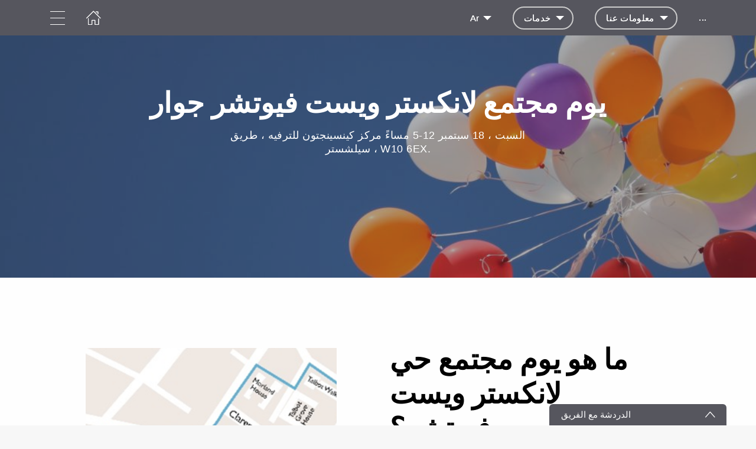

--- FILE ---
content_type: text/html; charset=utf-8
request_url: https://www.wearew11.org/ar/lancaster-west-future-neighbourhood-community-day
body_size: 34973
content:
<!DOCTYPE html>
<html  lang="ar">
  <head>
    <meta charset="utf-8">
    <meta http-equiv="X-UA-Compatible" content="IE=edge">
    <meta name="viewport" content="width=device-width, initial-scale=1, user-scalable=no, maximum-scale=1, minimum-scale=1, shrink-to-fit=no">

    
<meta name="hc/config/environment" content="%7B%22modulePrefix%22%3A%22hc%22%2C%22podModulePrefix%22%3A%22hc%2Fmodules%22%2C%22environment%22%3A%22production%22%2C%22rootURL%22%3A%22%2F%22%2C%22locationType%22%3A%22auto%22%2C%22historySupportMiddleware%22%3Atrue%2C%22exportApplicationGlobal%22%3Atrue%2C%22rootDomain%22%3A%22blackbell.com%22%2C%22inspectletToken%22%3A%22311608361%22%2C%22cloudinary%22%3A%7B%22cloud_name%22%3A%22blackbell%22%2C%22secure%22%3Atrue%2C%22secure_distribution%22%3A%22d2snvnzirxtkg3.cloudfront.net%22%7D%2C%22pexels%22%3A%7B%22key%22%3A%22563492ad6f91700001000001bfb1c7309d4c40b588f6cedcf4f1c2f7%22%7D%2C%22moment%22%3A%7B%22includeTimezone%22%3A%22all%22%2C%22includeLocales%22%3A%5B%22en%22%2C%22fr%22%5D%7D%2C%22EmberENV%22%3A%7B%22FEATURES%22%3A%7B%7D%2C%22environment%22%3A%22production%22%2C%22ENABLE_DS_FILTER%22%3Atrue%2C%22LOG_CORDOVA_CALLS%22%3Afalse%2C%22API%22%3A%22%2Fapi%2Fuserapp%22%2C%22ASSETS_HOST%22%3A%22https%3A%2F%2Fd3nbcimkkva5qh.cloudfront.net%2F%22%2C%22GOOGLE_ANALYTICS_ID%22%3A%22UA-53202926-1%22%2C%22FAYE_ENDPOINT%22%3A%22https%3A%2F%2Fhc-chat.herokuapp.com%2F%22%2C%22MAPBOX_TOKEN%22%3A%22pk.eyJ1IjoiaG90ZWxjbG91ZCIsImEiOiJVNnB1R0pvIn0.KuXKsggQIMrDDVQjZHYAkg%22%2C%22_APPLICATION_TEMPLATE_WRAPPER%22%3Afalse%2C%22_DEFAULT_ASYNC_OBSERVERS%22%3Atrue%2C%22_JQUERY_INTEGRATION%22%3Atrue%2C%22_TEMPLATE_ONLY_GLIMMER_COMPONENTS%22%3Atrue%7D%2C%22ember-cli-head%22%3A%7B%22suppressBrowserRender%22%3Atrue%7D%2C%22APP%22%3A%7B%22defaultProfileImage%22%3A%22http%3A%2F%2Fres.cloudinary.com%2Fhotelcloud-staging%2Fimage%2Fupload%2Fv1447931693%2Fuser-icon_wyboc9.png%22%2C%22name%22%3A%22hc%22%2C%22version%22%3A%220.0.0%2B5e16d297%22%7D%2C%22ember-simple-auth%22%3A%7B%22crossOriginWhitelist%22%3A%5B%22*%22%5D%2C%22authenticationRoute%22%3A%22index%22%7D%2C%22fastboot%22%3A%7B%22hostWhitelist%22%3A%5B%7B%7D%2C%7B%7D%5D%7D%2C%22i18n%22%3A%7B%22defaultLocale%22%3A%22en%22%7D%2C%22ember-toastr%22%3A%7B%22injectAs%22%3A%22notify%22%7D%2C%22emblemOptions%22%3A%7B%22blueprints%22%3Afalse%7D%2C%22stripe%22%3A%7B%22publishableKey%22%3A%22pk_live_2to3Rl9GoidkP21dzeZ2mpt6%22%7D%2C%22g-map%22%3A%7B%22libraries%22%3A%5B%22places%22%2C%22geometry%22%5D%2C%22key%22%3A%22AIzaSyDTuGVVanPa6QmNEY3XpHlD7Sbk-qR4nsM%22%7D%2C%22googleFonts%22%3A%7B%22key%22%3A%22AIzaSyBezf573RwHZ3Y5V9AExg5b1UER5XGRxnE%22%7D%2C%22contentSecurityPolicy%22%3A%7B%22default-src%22%3A%22'none'%22%2C%22script-src%22%3A%22'self'%20www.google-analytics.com%22%2C%22font-src%22%3A%22'self'%22%2C%22connect-src%22%3A%22'self'%20www.google-analytics.com%22%2C%22img-src%22%3A%22'self'%22%2C%22style-src%22%3A%22'self'%22%2C%22media-src%22%3A%22'self'%22%7D%2C%22ember-metrics%22%3A%7B%22includeAdapters%22%3A%5B%22google-analytics%22%5D%7D%2C%22sentry%22%3A%7B%22enabled%22%3Atrue%2C%22dsn%22%3A%22https%3A%2F%2Fee17821ca6074052825ff63497ee62ef%40sentry.io%2F1333356%22%2C%22currentEnv%22%3A%22production%22%2C%22blackbellEnv%22%3A%22%3Ablackbell%3A%20prod%22%7D%2C%22filestack%22%3A%7B%22FILESTACK_SECURITY%22%3A%7B%22policy%22%3A%22eyJleHBpcnkiOjI1MjQ1OTcyMDB9%22%2C%22signature%22%3A%22a0cda01f92656d04714695172cdb2933cf6ad680a735695aaec77c058bb832ff%22%7D%2C%22FILESTACK_API_KEY%22%3A%22AOkTzduVWS6i7t07cLER6z%22%7D%2C%22algolia%22%3A%7B%22APP_ID%22%3A%22GE3TFYKCRB%22%2C%22API_KEY%22%3A%2224180feb7613753fadbad63c78933bfd%22%2C%22indices%22%3A%7B%22PAGES%22%3A%22staff_pages_v2%22%2C%22SERVICES%22%3A%22staff_services%22%2C%22ORDERS%22%3A%22staff_service_requests%22%2C%22VISITORS%22%3A%22cms_visitors%22%2C%22PLANS%22%3A%22cms_plans%22%2C%22SUBSCRIPTIONS%22%3A%22cms_plan_subscriptions%22%2C%22RESPONSE_TEMPLATES%22%3A%22cms_response_templates%22%2C%22STAYS%22%3A%22cms_stays%22%7D%7D%2C%22canva%22%3A%7B%22API_KEY%22%3A%22QVFI4dojeZqfDeYM6F0v7w9G%22%7D%2C%22chatGPT%22%3A%7B%22API_KEY%22%3A%22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%22%7D%2C%22ember-modal-dialog%22%3A%7B%22hasEmberTether%22%3A%222.0.0%22%7D%7D" />
<!-- EMBER_CLI_FASTBOOT_TITLE --><script glmr="%cursor:0%"></script><!--%+b:7%-->  <meta name="ember-cli-head-start" content><!--%+b:8%--><!--%+b:9%--><!--%glmr%--><title>يوم مجتمع لانكستر ويست فيوتشر جوار</title><!--%glmr%--><!--%-b:9%-->

<meta name="description" content="السبت ، 18 سبتمبر 12-5 مساءً مركز كينسينجتون للترفيه ، طريق سيلشستر ، W10 6EX.">
<meta name="keywords" content>
<link rel="canonical" href="https://www.wearew11.org/ar/lancaster-west-future-neighbourhood-community-day">

<link rel="apple-touch-icon" sizes="180x180" href="https://d2snvnzirxtkg3.cloudfront.net/blackbell/image/upload/c_crop,h_1024,w_1024,x_0,y_0/c_scale,h_150,r_max,w_150/v1657539575/permanent/oOD7aPAnSi2aubmMbXWK_g0bkxu.png">
<link rel="icon" href="https://d2snvnzirxtkg3.cloudfront.net/blackbell/image/upload/c_crop,h_1024,w_1024,x_0,y_0/c_scale,h_150,r_max,w_150/v1657539575/permanent/oOD7aPAnSi2aubmMbXWK_g0bkxu.png" sizes="32x32" type="image/png">
<link rel="icon" href="https://d2snvnzirxtkg3.cloudfront.net/blackbell/image/upload/c_crop,h_1024,w_1024,x_0,y_0/c_scale,h_150,r_max,w_150/v1657539575/permanent/oOD7aPAnSi2aubmMbXWK_g0bkxu.png" sizes="16x16" type="image/png">
<link rel="shortcut icon" href="https://d2snvnzirxtkg3.cloudfront.net/blackbell/image/upload/c_crop,h_1024,w_1024,x_0,y_0/c_scale,h_150,r_max,w_150/v1657539575/permanent/oOD7aPAnSi2aubmMbXWK_g0bkxu.ico">

<meta itemprop="name" content="يوم مجتمع لانكستر ويست فيوتشر جوار">
<meta itemprop="description" content="السبت ، 18 سبتمبر 12-5 مساءً مركز كينسينجتون للترفيه ، طريق سيلشستر ، W10 6EX.">
<meta itemprop="image" content="https://d2snvnzirxtkg3.cloudfront.net/blackbell/image/upload/c_crop,h_1950,w_3187,x_398,y_353/c_scale,w_768/f_jpg/v1630590675/permanent/tB1WkKuMRrO1luOW2i6c_wg9eyf">

<meta name="twitter:title" content="يوم مجتمع لانكستر ويست فيوتشر جوار">
<meta name="twitter:description" content="السبت ، 18 سبتمبر 12-5 مساءً مركز كينسينجتون للترفيه ، طريق سيلشستر ، W10 6EX.">
<meta name="twitter:image:src" content="https://d2snvnzirxtkg3.cloudfront.net/blackbell/image/upload/c_crop,h_1950,w_3187,x_398,y_353/c_scale,w_768/f_jpg/v1630590675/permanent/tB1WkKuMRrO1luOW2i6c_wg9eyf">

<meta property="og:title" content="يوم مجتمع لانكستر ويست فيوتشر جوار">
<meta property="og:type" content="website">
<meta property="og:url" content="https://www.wearew11.org/ar/lancaster-west-future-neighbourhood-community-day">
<meta property="og:image" content="https://d2snvnzirxtkg3.cloudfront.net/blackbell/image/upload/c_crop,h_1950,w_3187,x_398,y_353/c_scale,w_768/f_jpg/v1630590675/permanent/tB1WkKuMRrO1luOW2i6c_wg9eyf">
<meta property="og:description" content="السبت ، 18 سبتمبر 12-5 مساءً مركز كينسينجتون للترفيه ، طريق سيلشستر ، W10 6EX.">
<meta property="og:site_name" content="WeAreW11">

<!--%+b:9%--><!----><!--%-b:9%-->
<!--%+b:9%--><!----><!--%-b:9%-->
<meta name="robots" content="index, follow">

<!--%+b:9%--><!--%glmr%-->
        <style>
          :root {
            --primary-color: #56565E;
            --primary-darker:  #2B2B2B;
            --primary-lighter: #827E83;
          }
        </style>
      <!--%glmr%--><!--%-b:9%-->

<!--%+b:9%-->  <link integrity rel="stylesheet" href="https://d3nbcimkkva5qh.cloudfront.net/assets/vendor-5b7b8cfd9d6e3ea0963018a77b0eadfe.css">
  <link integrity rel="stylesheet" href="https://d3nbcimkkva5qh.cloudfront.net/assets/hc-1316908dce357952bc5f5e7d1fbd426b.css">
<!--%-b:9%-->
<!--%+b:9%--><!--%+b:10%-->    <style>
      #content-566631 .page-text-block {
	display: flex;
    justify-content: center;
    align-items: center;
  	height: calc(100vh - 180px);
}

body {
	display: block !important;  
}

#content-566631 iframe {
    width: 100%;
    height: 100%;
}

#survey-link {
	margin-top: 200px;  
  	color: red !important;
    position: absolute;
}

#content-570928 .page-text-block {
	height: 100vh;  
}

.custom-links .around-xs > div {
	cursor: pointer;  
}

.smcx-embed, .smcx-embed>.smcx-iframe-container {
	min-height: 100vh !important;
  	max-width: 100vw !important;
}

.smcx-iframe-container iframe {
    min-height: 100vh;
}

.smcx-embed {
	height: 100% !important;
}

.page-85464 iframe {
	min-height: 100vh;  
}

@font-face {
  font-family: 'Helvetica-Neue-LT-Pro-55-Roman';
  src: url('https://ukpinglockerdev.com/wearew11/HelveticaNeueLTPro-Roman.oft') format('truetype');
  font-style: normal;
  font-display: swap;
}

@font-face {
  font-family: 'HelveticaNeueLTPro-Roman';
  src: url('https://ukpinglockerdev.com/wearew11/HelveticaNeueLTPro-Roman.ttf') format('ttf');
  font-style: normal;
  font-display: swap;
}

@font-face {
  font-family: 'HelveticaNeueLTPro-Roman';
  src: url('https://ukpinglockerdev.com/wearew11/HelveticaNeueLTPro-Roman.woff') format('woff');
  font-style: normal;
  font-display: swap;
}

@font-face {
  font-family: 'HelveticaNeueLTPro-Roman';
  src: url('https://ukpinglockerdev.com/wearew11/HelveticaNeueLTPro-Roman.woff2') format('woff2');
  font-style: normal;
  font-display: swap;
}

@font-face {
  font-family: 'montserrat-bold';
  src: url('https://ukpinglockerdev.com/wearew11/Montserrat-Bold.ttf') format('ttf');
  font-style: normal;
  font-display: swap;
}

@font-face {
  font-family: 'Montserrat-ExtraBold';
  src: url('https://ukpinglockerdev.com/wearew11/Montserrat-ExtraBold.oft') format('truetype');
  font-style: normal;
  font-display: swap;
}

@font-face {
  font-family: 'Montserrat-ExtraBold';
  src:url('https://ukpinglockerdev.com/wearew11/Montserrat-ExtraBold.ttf') format('ttf');
  font-style: normal;
  font-display: swap;
}

@font-face {
  font-family: 'Montserrat-ExtraBold';
  src:url('https://ukpinglockerdev.com/wearew11/Montserrat-ExtraBold.woff') format('woff');
  font-style: normal;
  font-display: swap;
}

@font-face {
  font-family: 'Montserrat-ExtraBold';
  src:url('https://ukpinglockerdev.com/wearew11/Montserrat-ExtraBold.woff2') format('woff2');
  font-style: normal;
  font-display: swap;
}

h1, h2, h3, div .title, .apple-row__content-title, .cleanshot-feature-title, .column_title,
.apple-title, font b, font, b, h2 div, strong, h1 .header__title-line {
	font-family: 'Montserrat-ExtraBold', sans-serif !important;
}

h1 font b, h1 b font, h1 b, h1 font,
h2 font b, h2 b font, h2 b, h2 font,
h3 font b, h3 b font, h3 b, h3 font,
div .title, .apple-row__content-title, .cleanshot-feature-title, .column_title,
.apple-title, h2 div, .hc-horizontal-block__title, .hc-content-block__title, .header__title,
.hc-content-media-block__title, .zen-blocks__title font, .hc-headline-top-three-title, .hc-headline-block-title,
.zen-article__title font
{
	font-size: 48px !important;
}

*, .mt-auto div, .mt-auto a, .hc-content-media-block__subtitle  {
	font-family: 'HelveticaNeueLTPro-Roman', sans-serif !important;  
}

.firefox b, .firefox strong {
	font-weight: 700 !important;  
  	color: #000 !important;
}

.firefox b {
  font-size: 40px !important;
	color: #555 !important;  
}

.top-features h2 {
	font-size: 20px !important;  
}

.animated-item h3 b {
	font-size: 24px !important;    
}

body .content-custom-html-block .cleanshot-cta-large-wrap-title font {
	font-size: 18px !important;
}

.hc-homeblock__list-content h4 font b {
	font-size: 20px !important;  
}

.text-montserrat h2 {
	font-family: 'montserrat-bold', sans-serif !important;
  	font-weight: 700;
}

.text-helvetica h2 {
  	font-family: 'montserrat extra bold', sans-serif !important;
  	font-weight: 950;
}

.text-montserrat .cleanvoice-block-content-text {
	font-family: font-family: 'Montserrat', sans-serif;    
}

.text-helvetica .cleanvoice-block-content-text .page-text-block {
	font-family: 'Helvetica-Neue-LT-Pro-55-Roman', sans-serif !important;
}

.smcx-embed, .smcx-embed>.smcx-iframe-container {
  	height: 1000px !important;
  	max-width: 100vw !important;
  overflow: visible;
}

.page-85366 iframe{
  height: 1000px;
}


#frame_84778-1, #frame_84778-2 {
	display: block !important;  
}

#frame_85394-1 {
	display: inline-block !important;    
}

.calendly-inline-widget iframe div {
	padding: 0;
}

.fullscreen-iframe {
	width: 100% !important;
  	height: 100% !important;
}

#frame_84778-2 {
	max-width: 200px;
    width: 100%;  
  	margin: 0 auto;
  	text-align: center;
}

#frame_84778-2 .justify-start {
	justify-content: center;  
}
/*
.page-85869 {
	overflow: hidden;  
}
*/

.page-76205 .zen-blocks__title {
	color: var(--primary-color);
    font-family: 'Montserrat-ExtraBold', sans-serif !important;
  	font-weight: 400;
  	line-height: normal;
    letter-spacing: .025em;
  	font-size: 48px !important;
}

.page-76205 .content-custom-html-block-591025 .zen-statistics__top {
	margin-right: auto;
    margin-left: 0;
}

@media only screen and (max-width: 768px) {
   	#content-566631 iframe {
    	height: 60%;
  	}
  	#content-566631 .page-text-block {
  		align-items: flex-start;
	}
  	h1 font b, h1 b font, h1 b, h1 font,
    h2 font b, h2 b font, h2 b, h2 font,
    h3 font b, h3 b font, h3 b, h3 font,
    div .title, .apple-row__content-title, .cleanshot-feature-title, .column_title,
    .apple-title, h2 div, .hc-horizontal-block__title, .hc-content-block__title, .header__title,
    .hc-content-media-block__title, .zen-blocks__title font, .hc-headline-top-three-title, .hc-headline-block-title,
    .zen-article__title font
    {
		font-size: 30px !important;
	}
  
  	.page-76205 .content-custom-html-block-591025 .zen-statistics__top {
    	margin-left: auto;
	}
  
  	.page-76205 #content-591025 .zen-blocks__title {
    	text-align: center !important;  
      	display: inline;
      	font-size: 30px !important;
  	}
}

div.uwy.userway_p7 > div#userwayAccessibilityIcon {
  	top: 140px;
	left: auto;
	right: 22px;
	bottom: auto;
}
    </style>
<!--%-b:10%-->
<!--%+b:10%--><!----><!--%-b:10%-->
<!--%+b:10%-->    <!--%+b:11%--><!--%glmr%--><!-- Google tag (gtag.js) -->
<script async src="https://www.googletagmanager.com/gtag/js?id=G-WMJ5N3CDCR"></script>
<script>
  window.dataLayer = window.dataLayer || [];
  function gtag(){dataLayer.push(arguments);}
  gtag('js', new Date());

  gtag('config', 'G-WMJ5N3CDCR');
</script><!--%glmr%--><!--%-b:11%-->
<!--%-b:10%-->
<!--%+b:10%--><!----><!--%-b:10%-->
<!--%+b:10%-->    <link rel="stylesheet" href="https://fonts.googleapis.com/css?family=Montserrat|Lato|Nunito|Roboto|Open Sans|Poppins">
<!--%-b:10%-->
<!--%+b:10%-->    <style>
      
          /* Montserrat-ExtraBold */
          @font-face {
            font-family: 'Montserrat-ExtraBold';
            src: url(https://attachments-bb-production.s3.eu-central-1.amazonaws.com/establishment/app122462/custom_font/656177-Montserrat-ExtraBold.otf);
          }
        
          /* Montserrat-Regular */
          @font-face {
            font-family: 'Montserrat-Regular';
            src: url(https://attachments-bb-production.s3.eu-central-1.amazonaws.com/establishment/app122462/custom_font/664612-Montserrat-Regular.ttf);
          }
        
    </style>
<!--%-b:10%--><!--%-b:9%--><meta name="theme-color" content="#56565E"><!--%-b:8%--><meta name="ember-cli-head-end" content>
<!--%-b:7%--><style id="__twind">.mx-auto{margin-left:auto;margin-right:auto}.px-4{padding-left:1rem;padding-right:1rem}.flex{display:flex}.gap-4{grid-gap:1rem;gap:1rem}.flex-col{-webkit-flex-direction:column;flex-direction:column}.items-center{align-items:center}.max-w-\[36rem\]{max-width:36rem}</style>
<script type="text/javascript" src="//maps.googleapis.com/maps/api/js?key=AIzaSyDTuGVVanPa6QmNEY3XpHlD7Sbk-qR4nsM&libraries=places%2Cgeometry"></script>

    <link rel="manifest" id="manifest-placeholder">
    <link rel="mask-icon" href="https://d3nbcimkkva5qh.cloudfront.net/assets/images/favicon/safari-pinned-tab-ea68742acd2abddbffaf0574e7e435c7.svg" color="#5bbad5">
    <meta name="msapplication-config" content="/assets/images/favicon/browserconfig.xml">

    <script src="https://js.stripe.com/v3/"></script>

    
  </head>
  <body  class="palette-defaultpalette mac-os-app">
    <script type="x/boundary" id="fastboot-body-start"></script><!--%+b:0%--><!--%+b:1%--><!--%+b:2%--><!--%+b:3%--><!--%+b:4%--><!--%+b:5%--><!--%+b:6%--><!--% %--><!--%-b:6%-->
<!--%-b:5%-->
<!--%+b:5%--><!--%+b:6%--><!----><!--%-b:6%--><!--%-b:5%-->

<!--%+b:5%--><!--%+b:6%-->  <div class="app-view media-desktop media-jumbo  ">
    <div id="container" class="app-container
        
        
        
        ">
<!--%+b:7%--><!--%+b:8%--><!----><!--%-b:8%--><!--%-b:7%-->
<!--%+b:7%--><!----><!--%-b:7%-->
<!--%+b:7%-->        <!--%+b:8%--><div id="ember28901598" class="navbar hide-on-scroll navbar--scrolled ember-view"><div class="bb-container-fluid">
  <div class="page-section page-section--no-padding">
    <div class="row">
<!--%+b:9%--><!----><!--%-b:9%-->
<!--%+b:9%--><!--%+b:10%-->          <button class="navbar__nav-action navbar__nav-action--button navbar__nav-action--menu-btn">
            <div class="navbar__sidemenu-menu-anchor">
              <span class="navbar__hamburger"></span>
<!--%+b:11%--><!----><!--%-b:11%-->            </div>
          </button>
<!--%-b:10%-->
<!--%+b:10%-->          <!--%+b:11%--><!--%+b:12%--><a href="/ar" id="ember28901601" class="ember-view circle-logo"><!--%+b:13%-->
  <!--%|%-->
            <!--%+b:14%--><picture data-cid="v1697554206/permanent/DrskOYQeQjeRQ1c6Oo8G_txpt8r">
<!--%+b:15%--><!--%+b:16%--><!----><!--%-b:16%-->
<!--%+b:16%--><!----><!--%-b:16%-->
<!--%+b:16%-->      <source srcset="https://d2snvnzirxtkg3.cloudfront.net/blackbell/image/upload/c_crop,h_1024,w_1024,x_0,y_0/c_scale,h_40/v1697554206/permanent/DrskOYQeQjeRQ1c6Oo8G_txpt8r.webp" data-type="big" media="(min-width: 992px)" type="image/webp">

      <source srcset="https://d2snvnzirxtkg3.cloudfront.net/blackbell/image/upload/c_crop,h_1024,w_1024,x_0,y_0/c_scale,h_40/f_png/v1697554206/permanent/DrskOYQeQjeRQ1c6Oo8G_txpt8r.png" data-type="big" media="(min-width: 992px)" type="image/png">
<!--%-b:16%-->
    <source srcset="https://d2snvnzirxtkg3.cloudfront.net/blackbell/image/upload/c_crop,h_1024,w_1024,x_0,y_0/c_scale,h_40/v1697554206/permanent/DrskOYQeQjeRQ1c6Oo8G_txpt8r.webp" data-type="default" type="image/webp">

    <source srcset="https://d2snvnzirxtkg3.cloudfront.net/blackbell/image/upload/c_crop,h_1024,w_1024,x_0,y_0/c_scale,h_40/f_png/v1697554206/permanent/DrskOYQeQjeRQ1c6Oo8G_txpt8r.png" data-type="default" type="image/png">
<!--%-b:15%-->
  <img src="https://d2snvnzirxtkg3.cloudfront.net/blackbell/image/upload/c_crop,h_1024,w_1024,x_0,y_0/c_scale,h_40/f_png/v1697554206/permanent/DrskOYQeQjeRQ1c6Oo8G_txpt8r.png" loading="lazy" class="cloudinary-img img-cover ">

  <!--%|%-->

<!--%+b:15%--><!----><!--%-b:15%--></picture>
<!--%-b:14%-->
          <!--%|%-->
<!--%-b:13%--></a><!--%-b:12%-->
<!--%-b:11%-->
<!--%-b:10%--><!--%-b:9%-->
      <div class="navbar__menu-right-side">
<!--%+b:9%--><!--%+b:10%--><!--%+b:11%--><!--%+b:12%--><!--%+b:13%--><!--%+b:14%--><!--%+b:15%--><!--%+b:16%--><!--%+b:17%--><!--%+b:18%-->            <!--%+b:19%--><div id="ember28901602" class="dropdown dropdown--language ember-view"><div class="dropdown__container">
  <div class="dropdown__nav-action ">
    <span class="dropdown__text dropdown__text--flex">
      <span class="capitalize">
        <!--%+b:20%-->ar<!--%-b:20%-->
      </span>
    </span>
  </div>
</div>
</div><!--%-b:19%-->
<!--%-b:18%--><!--%-b:17%--><!--%-b:16%--><!--%-b:15%--><!--%-b:14%--><!--%-b:13%--><!--%-b:12%--><!--%-b:11%--><!--%+b:11%--><!--%+b:12%--><!--%+b:13%--><!--%+b:14%--><!--%+b:15%--><!--%+b:16%--><!--%+b:17%--><!--%+b:18%--><!--%+b:19%--><!--%+b:20%--><!--%+b:21%--><!--%+b:22%--><!--%+b:23%--><!--%+b:24%--><!--%+b:25%--><!--%+b:26%--><!--%+b:27%--><!--%+b:28%-->              <!--%+b:29%--><div id="ember28901604" class="hc-userapp-menu dropdown dropdown--language ember-view"><!--%+b:30%-->  <div class="dropdown__container dropdown__container--bordered">
    <div class="dropdown__nav-action ">
      <span class="dropdown__text dropdown__text--flex">
        <span>
          <!--%+b:31%--><!--%glmr%-->خدمات<!--%glmr%--><!--%-b:31%-->
        </span>
      </span>
    </div>

    <ul class="dropdown__language-menu ">
<!--%+b:31%--><!--%+b:32%--><!--%+b:33%-->        <li class="dropdown__item">
          <!--%+b:34%--><span id="ember28901606" class="dropdown__text ember-view"><!--%+b:35%-->  <!--%+b:36%--><a href="/ar/page/43128" id="ember28901607" class="ember-view"><!--%+b:37%-->
    <!--%|%-->
            <!--%+b:38%--><!--%glmr%-->الإبلاغ عن الإصلاح<!--%glmr%--><!--%-b:38%-->
          <!--%|%-->
  <!--%-b:37%--></a><!--%-b:36%-->
<!--%-b:35%--></span><!--%-b:34%-->
        </li>
<!--%-b:33%--><!--%+b:33%-->        <li class="dropdown__item">
          <!--%+b:34%--><span id="ember28901608" class="dropdown__text ember-view"><!--%+b:35%-->  <!--%+b:36%--><a href="/ar/page/44430" id="ember28901609" class="ember-view"><!--%+b:37%-->
    <!--%|%-->
            <!--%+b:38%--><!--%glmr%-->أتم عملية الدفع<!--%glmr%--><!--%-b:38%-->
          <!--%|%-->
  <!--%-b:37%--></a><!--%-b:36%-->
<!--%-b:35%--></span><!--%-b:34%-->
        </li>
<!--%-b:33%--><!--%+b:33%-->        <li class="dropdown__item">
          <!--%+b:34%--><span id="ember28901610" class="dropdown__text ember-view"><!--%+b:35%-->  <!--%+b:36%--><a href="/ar/page/49460" id="ember28901611" class="ember-view"><!--%+b:37%-->
    <!--%|%-->
            <!--%+b:38%--><!--%glmr%-->تقدم بطلب للحصول على خطة الإيجارات المحلية<!--%glmr%--><!--%-b:38%-->
          <!--%|%-->
  <!--%-b:37%--></a><!--%-b:36%-->
<!--%-b:35%--></span><!--%-b:34%-->
        </li>
<!--%-b:33%--><!--%+b:33%-->        <li class="dropdown__item">
          <!--%+b:34%--><span id="ember28901612" class="dropdown__text ember-view"><!--%+b:35%-->  <!--%+b:36%--><a href="/ar/page/49503" id="ember28901613" class="ember-view"><!--%+b:37%-->
    <!--%|%-->
            <!--%+b:38%--><!--%glmr%-->تصغير الحجم إلى منزل أصغر<!--%glmr%--><!--%-b:38%-->
          <!--%|%-->
  <!--%-b:37%--></a><!--%-b:36%-->
<!--%-b:35%--></span><!--%-b:34%-->
        </li>
<!--%-b:33%--><!--%+b:33%-->        <li class="dropdown__item">
          <!--%+b:34%--><span id="ember28901614" class="dropdown__text ember-view"><!--%+b:35%-->  <!--%+b:36%--><a href="/ar/page/52137" id="ember28901615" class="ember-view"><!--%+b:37%-->
    <!--%|%-->
            <!--%+b:38%--><!--%glmr%-->تقدم بطلب لتخزين الدورة<!--%glmr%--><!--%-b:38%-->
          <!--%|%-->
  <!--%-b:37%--></a><!--%-b:36%-->
<!--%-b:35%--></span><!--%-b:34%-->
        </li>
<!--%-b:33%--><!--%+b:33%-->        <li class="dropdown__item">
          <!--%+b:34%--><span id="ember28901616" class="dropdown__text ember-view"><!--%+b:35%-->  <!--%+b:36%--><a href="/ar/page/68781" id="ember28901617" class="ember-view"><!--%+b:37%-->
    <!--%|%-->
            <!--%+b:38%--><!--%glmr%-->مخطط صبغ التجديد<!--%glmr%--><!--%-b:38%-->
          <!--%|%-->
  <!--%-b:37%--></a><!--%-b:36%-->
<!--%-b:35%--></span><!--%-b:34%-->
        </li>
<!--%-b:33%--><!--%+b:33%-->        <li class="dropdown__item">
          <!--%+b:34%--><span id="ember28901618" class="dropdown__text ember-view"><!--%+b:35%-->  <!--%+b:36%--><a href="/ar/page/73575" id="ember28901619" class="ember-view"><!--%+b:37%-->
    <!--%|%-->
            <!--%+b:38%--><!--%glmr%-->مهلة التجديد<!--%glmr%--><!--%-b:38%-->
          <!--%|%-->
  <!--%-b:37%--></a><!--%-b:36%-->
<!--%-b:35%--></span><!--%-b:34%-->
        </li>
<!--%-b:33%--><!--%+b:33%-->        <li class="dropdown__item">
          <!--%+b:34%--><span id="ember28901620" class="dropdown__text ember-view"><!--%+b:35%-->  <!--%+b:36%--><a href="/ar/page/49510" id="ember28901621" class="ember-view"><!--%+b:37%-->
    <!--%|%-->
            <!--%+b:38%--><!--%glmr%-->منزلك الجديد<!--%glmr%--><!--%-b:38%-->
          <!--%|%-->
  <!--%-b:37%--></a><!--%-b:36%-->
<!--%-b:35%--></span><!--%-b:34%-->
        </li>
<!--%-b:33%--><!--%+b:33%-->        <li class="dropdown__item">
          <!--%+b:34%--><span id="ember28901622" class="dropdown__text ember-view"><!--%+b:35%-->  <!--%+b:36%--><a href="/ar/page/67697" id="ember28901623" class="ember-view"><!--%+b:37%-->
    <!--%|%-->
            <!--%+b:38%--><!--%glmr%-->أعمال لانكويست<!--%glmr%--><!--%-b:38%-->
          <!--%|%-->
  <!--%-b:37%--></a><!--%-b:36%-->
<!--%-b:35%--></span><!--%-b:34%-->
        </li>
<!--%-b:33%--><!--%+b:33%-->        <li class="dropdown__item">
          <!--%+b:34%--><span id="ember28901624" class="dropdown__text ember-view"><!--%+b:35%-->  <!--%+b:36%--><a href="/ar/page/102667" id="ember28901625" class="ember-view"><!--%+b:37%-->
    <!--%|%-->
            <!--%+b:38%--><!--%glmr%--><!--% %--><!--%glmr%--><!--%-b:38%-->
          <!--%|%-->
  <!--%-b:37%--></a><!--%-b:36%-->
<!--%-b:35%--></span><!--%-b:34%-->
        </li>
<!--%-b:33%--><!--%-b:32%--><!--%-b:31%-->    </ul>
  </div>
<!--%-b:30%--></div><!--%-b:29%-->
<!--%-b:28%-->          <!--%-b:27%--><!--%-b:26%--><!--%-b:25%--><!--%-b:24%--><!--%-b:23%--><!--%-b:22%--><!--%-b:21%--><!--%-b:20%--><!--%-b:19%--><!--%-b:18%--><!--%-b:17%--><!--%-b:16%--><!--%-b:15%--><!--%-b:14%--><!--%-b:13%--><!--%-b:12%--><!--%-b:11%--><!--%+b:11%--><!--%+b:12%--><!--%+b:13%--><!--%+b:14%--><!--%+b:15%--><!--%+b:16%--><!--%+b:17%--><!--%+b:18%--><!--%+b:19%--><!--%+b:20%--><!--%+b:21%--><!--%+b:22%--><!--%+b:23%--><!--%+b:24%--><!--%+b:25%--><!--%+b:26%--><!--%+b:27%--><!--%+b:28%-->              <!--%+b:29%--><div id="ember28901626" class="hc-userapp-menu dropdown dropdown--language ember-view"><!--%+b:30%-->  <div class="dropdown__container dropdown__container--bordered">
    <div class="dropdown__nav-action ">
      <span class="dropdown__text dropdown__text--flex">
        <span>
          <!--%+b:31%--><!--%glmr%-->معلومات عنا<!--%glmr%--><!--%-b:31%-->
        </span>
      </span>
    </div>

    <ul class="dropdown__language-menu ">
<!--%+b:31%--><!--%+b:32%--><!--%+b:33%-->        <li class="dropdown__item">
          <!--%+b:34%--><span id="ember28901628" class="dropdown__text ember-view"><!--%+b:35%-->  <!--%+b:36%--><a href="/ar/page/56074" id="ember28901629" class="ember-view"><!--%+b:37%-->
    <!--%|%-->
            <!--%+b:38%--><!--%glmr%-->معلومات عنا<!--%glmr%--><!--%-b:38%-->
          <!--%|%-->
  <!--%-b:37%--></a><!--%-b:36%-->
<!--%-b:35%--></span><!--%-b:34%-->
        </li>
<!--%-b:33%--><!--%+b:33%-->        <li class="dropdown__item">
          <!--%+b:34%--><span id="ember28901630" class="dropdown__text ember-view"><!--%+b:35%-->  <!--%+b:36%--><a href="/ar/page/76752" id="ember28901631" class="ember-view"><!--%+b:37%-->
    <!--%|%-->
            <!--%+b:38%--><!--%glmr%-->استراتيجية الجوار<!--%glmr%--><!--%-b:38%-->
          <!--%|%-->
  <!--%-b:37%--></a><!--%-b:36%-->
<!--%-b:35%--></span><!--%-b:34%-->
        </li>
<!--%-b:33%--><!--%+b:33%-->        <li class="dropdown__item">
          <!--%+b:34%--><span id="ember28901632" class="dropdown__text ember-view"><!--%+b:35%-->  <!--%+b:36%--><a href="/ar/page/52140" id="ember28901633" class="ember-view"><!--%+b:37%-->
    <!--%|%-->
            <!--%+b:38%--><!--%glmr%-->اجتماعات مجلس إدارة البرنامج<!--%glmr%--><!--%-b:38%-->
          <!--%|%-->
  <!--%-b:37%--></a><!--%-b:36%-->
<!--%-b:35%--></span><!--%-b:34%-->
        </li>
<!--%-b:33%--><!--%+b:33%-->        <li class="dropdown__item">
          <!--%+b:34%--><span id="ember28901634" class="dropdown__text ember-view"><!--%+b:35%-->  <!--%+b:36%--><a href="/ar/page/52359" id="ember28901635" class="ember-view"><!--%+b:37%-->
    <!--%|%-->
            <!--%+b:38%--><!--%glmr%-->أرشيف النشرة الإخبارية<!--%glmr%--><!--%-b:38%-->
          <!--%|%-->
  <!--%-b:37%--></a><!--%-b:36%-->
<!--%-b:35%--></span><!--%-b:34%-->
        </li>
<!--%-b:33%--><!--%+b:33%-->        <li class="dropdown__item">
          <!--%+b:34%--><span id="ember28901636" class="dropdown__text ember-view"><!--%+b:35%-->  <!--%+b:36%--><a href="/ar/page/85841" id="ember28901637" class="ember-view"><!--%+b:37%-->
    <!--%|%-->
            <!--%+b:38%--><!--%glmr%-->أداؤنا<!--%glmr%--><!--%-b:38%-->
          <!--%|%-->
  <!--%-b:37%--></a><!--%-b:36%-->
<!--%-b:35%--></span><!--%-b:34%-->
        </li>
<!--%-b:33%--><!--%+b:33%-->        <li class="dropdown__item">
          <!--%+b:34%--><span id="ember28901638" class="dropdown__text ember-view"><!--%+b:35%-->  <!--%+b:36%--><a href="/ar/page/106228" id="ember28901639" class="ember-view"><!--%+b:37%-->
    <!--%|%-->
            <!--%+b:38%--><!--%glmr%-->Lancaster West Equality Impact Assessments<!--%glmr%--><!--%-b:38%-->
          <!--%|%-->
  <!--%-b:37%--></a><!--%-b:36%-->
<!--%-b:35%--></span><!--%-b:34%-->
        </li>
<!--%-b:33%--><!--%-b:32%--><!--%-b:31%-->    </ul>
  </div>
<!--%-b:30%--></div><!--%-b:29%-->
<!--%-b:28%-->          <!--%-b:27%--><!--%-b:26%--><!--%-b:25%--><!--%-b:24%--><!--%-b:23%--><!--%-b:22%--><!--%-b:21%--><!--%-b:20%--><!--%-b:19%--><!--%-b:18%--><!--%-b:17%--><!--%-b:16%--><!--%-b:15%--><!--%-b:14%--><!--%-b:13%--><!--%-b:12%--><!--%-b:11%--><!--%-b:10%--><!--%-b:9%--><!--%+b:9%-->          <div class="hc-userapp-menu">
            <a class="navbar__nav-action navbar__nav-action--link">
              <span>...</span>
            </a>
          </div>
<!--%-b:9%-->      </div>
    </div>
  </div>
</div>
</div><!--%-b:8%-->
<!--%-b:7%-->
      <div class="app
          
          
          ">
        <!--%+b:7%--><!--%+b:8%--><!--%+b:9%--><!--%+b:10%--><!--%+b:11%-->  <!--%+b:12%--><div class="flex flex-col h-full custom-font" style="--family: Montserrat-Regular;">
<!--%+b:13%--><!--%+b:14%-->      <!--%+b:15%--><!--%+b:16%--><!----><!--%-b:16%--><!--%-b:15%-->
<!--%+b:15%--><!--%+b:16%--><!--%+b:17%-->              <!--%+b:18%--><!--%+b:19%--><header class="header header--custom header-page-  hc-be-overlayable">
<!--%+b:20%-->    <!--%+b:21%--><div id="ember28901641" class="ember-view"><!--%+b:22%--><!--%+b:23%--><!--%+b:24%--><!--%+b:25%--><!----><!--%-b:25%--><!--%-b:24%--><!--%-b:23%--><!--%-b:22%--></div><!--%-b:21%-->
<!--%-b:20%-->
  <div class="header__content">
    <div class="header__background">
      <!--%+b:20%--><!--%+b:21%--><!--%+b:22%-->    <!--%+b:23%--><!--%+b:24%-->  <!--%|%-->
      <!--%+b:25%--><picture data-cid="v1630590675/permanent/tB1WkKuMRrO1luOW2i6c_wg9eyf" class=" filter-overlay-gray">
<!--%+b:26%--><!--%+b:27%-->      <source srcset="https://d2snvnzirxtkg3.cloudfront.net/blackbell/image/upload/c_crop,h_2571,w_2191,x_1793,y_29/c_scale,w_975/v1630590675/permanent/tB1WkKuMRrO1luOW2i6c_wg9eyf.webp" data-type="small" media="(max-width: 576px)" type="image/webp">

      <source srcset="https://d2snvnzirxtkg3.cloudfront.net/blackbell/image/upload/c_crop,h_2571,w_2191,x_1793,y_29/c_scale,w_975/f_png/v1630590675/permanent/tB1WkKuMRrO1luOW2i6c_wg9eyf.png" data-type="small" media="(max-width: 576px)" type="image/png">
<!--%-b:27%-->
<!--%+b:27%-->      <source srcset="https://d2snvnzirxtkg3.cloudfront.net/blackbell/image/upload/c_crop,h_1950,w_3187,x_398,y_353/c_scale,w_768/v1630590675/permanent/tB1WkKuMRrO1luOW2i6c_wg9eyf.webp" data-type="medium" media="(min-width: 576px) and (max-width: 992px)" type="image/webp">

      <source srcset="https://d2snvnzirxtkg3.cloudfront.net/blackbell/image/upload/c_crop,h_1950,w_3187,x_398,y_353/c_scale,w_768/f_png/v1630590675/permanent/tB1WkKuMRrO1luOW2i6c_wg9eyf.png" data-type="medium" media="(min-width: 576px) and (max-width: 992px)" type="image/png">
<!--%-b:27%-->
<!--%+b:27%-->      <source srcset="https://d2snvnzirxtkg3.cloudfront.net/blackbell/image/upload/c_crop,h_975,w_3984,x_0,y_609/c_scale,w_1500/v1630590675/permanent/tB1WkKuMRrO1luOW2i6c_wg9eyf.webp" data-type="big" media="(min-width: 992px)" type="image/webp">

      <source srcset="https://d2snvnzirxtkg3.cloudfront.net/blackbell/image/upload/c_crop,h_975,w_3984,x_0,y_609/c_scale,w_1500/f_png/v1630590675/permanent/tB1WkKuMRrO1luOW2i6c_wg9eyf.png" data-type="big" media="(min-width: 992px)" type="image/png">
<!--%-b:27%-->
    <source srcset="https://d2snvnzirxtkg3.cloudfront.net/blackbell/image/upload/c_crop,h_975,w_3984,x_0,y_609/c_scale,w_1500/v1630590675/permanent/tB1WkKuMRrO1luOW2i6c_wg9eyf.webp" data-type="default" type="image/webp">

    <source srcset="https://d2snvnzirxtkg3.cloudfront.net/blackbell/image/upload/c_crop,h_975,w_3984,x_0,y_609/c_scale,w_1500/f_png/v1630590675/permanent/tB1WkKuMRrO1luOW2i6c_wg9eyf.png" data-type="default" type="image/png">
<!--%-b:26%-->
  <img src="https://d2snvnzirxtkg3.cloudfront.net/blackbell/image/upload/c_crop,h_975,w_3984,x_0,y_609/c_scale,w_1500/f_png/v1630590675/permanent/tB1WkKuMRrO1luOW2i6c_wg9eyf.png" loading="lazy" class="cloudinary-img img-cover ">

  <!--%|%-->

<!--%+b:26%--><!----><!--%-b:26%--></picture>
<!--%-b:25%-->
    <!--%|%-->
<!--%-b:24%--><!--%-b:23%-->
<!--%-b:22%--><!--%-b:21%--><!--%-b:20%-->
    </div>

    <!--%|%-->
                <!--%+b:20%--><!--%+b:21%--><!----><!--%-b:21%--><!--%-b:20%-->
              <!--%|%-->

    <!--%+b:20%--><!--%+b:21%--><!--%+b:22%-->    <!--%+b:23%-->  <!--%+b:24%--><!--%+b:25%--><h1 id="ember28901642" style="font-size: 36px;text-align: center !important;" class="ember-view page-text-block relative hc-headline header__title header__title--bold header__title--main-header header__title--quarter-bottom-margin">
    <!--%+b:26%--><!--%glmr%-->يوم مجتمع لانكستر ويست فيوتشر جوار<!--%glmr%--><!--%-b:26%-->
  </h1><!--%-b:25%--><!--%-b:24%-->
<!--%-b:23%-->
<!--%-b:22%--><!--%-b:21%-->
<!--%+b:21%--><!----><!--%-b:21%--><!--%-b:20%-->

    <!--%+b:20%--><!--%+b:21%--><!--%+b:22%-->    <!--%+b:23%-->  <!--%+b:24%--><!--%+b:25%--><div id="ember28901643" style="font-size: 18px;text-align: center !important;" class="ember-view page-text-block relative header__subtitle header__subtitle--small header__subtitle--max-width">
    <!--%+b:26%--><!--%glmr%-->السبت ، 18 سبتمبر 12-5 مساءً مركز كينسينجتون للترفيه ، طريق سيلشستر ، W10 6EX.<!--%glmr%--><!--%-b:26%-->
  </div><!--%-b:25%--><!--%-b:24%-->
<!--%-b:23%-->
<!--%-b:22%--><!--%-b:21%-->
<!--%+b:21%--><!----><!--%-b:21%--><!--%-b:20%-->
  </div>
</header>
<!--%-b:19%--><!--%-b:18%-->
<!--%-b:17%--><!--%-b:16%--><!--%-b:15%--><!--%-b:14%-->
    <!--%+b:14%--><div id="ember28901644" class="flex flex-col flex-1 ember-view"><main class=" flex flex-col flex-1">
<!--%+b:15%--><!--%+b:16%--><!--%+b:17%--><!--%+b:18%--><!--%+b:19%-->        <a href="#item524408" class="bookmark"></a>
<!--%-b:19%-->
      <div id="content-524408" class="section-wrapper edit-page-content  content-custom-html-block content-custom-html-block-524408">
<!--%+b:19%-->          <!--%+b:20%--><!--%+b:21%--><!--%+b:22%--><!--%+b:23%-->    <!--%+b:24%--><!--%+b:25%--><!--%+b:26%-->	  <!--%+b:27%--><!--%+b:28%-->
  <div role="button" class="; bb-container-fluid hc-container hc-container--no-bg hc-homeblock  hc-content-block--regular">
    <!--%|%-->
      <!--%+b:29%--><!--%+b:30%--><!--%+b:31%-->    <!--%+b:32%--><!--%+b:33%-->  <!--%|%-->
      <!--%+b:34%--><picture class=" filter-overlay-light hc-container__bg-img">
<!--%+b:35%--><!----><!--%-b:35%-->
  <img src="[data-uri]" loading="lazy" class="cloudinary-img img-cover ">

  <!--%|%-->

<!--%+b:35%--><!----><!--%-b:35%--></picture>
<!--%-b:34%-->
    <!--%|%-->
<!--%-b:33%--><!--%-b:32%-->
<!--%-b:31%--><!--%-b:30%--><!--%-b:29%-->

      <section class="page-section page-section--no-relative">
        <div class="hc-horizontal-block py-40 reversed ">
          <!--%+b:29%--><!--%+b:30%--><!--%+b:31%-->    <!--%+b:32%-->  <!--%+b:33%--><!--%+b:34%--><h2 id="ember28901646" style="font-size: 32px;" class="ember-view page-text-block grid-col-1 hc-horizontal-block__title hc-headline hc-headline--size-h1-homeblock fix-old-code hc-headline--color-grey-text animated-item">
    <!--%+b:35%--><!--%glmr%--><b><font color="#000000">ما هو يوم مجتمع حي لانكستر ويست فيوتشر؟</font></b><!--%glmr%--><!--%-b:35%-->
  </h2><!--%-b:34%--><!--%-b:33%-->
<!--%-b:32%-->
<!--%-b:31%--><!--%-b:30%-->
<!--%+b:30%--><!----><!--%-b:30%--><!--%-b:29%-->

          <div class="grid-col-2 hc-horizontal-block__image hc-horizontal-block__image--with-padding fix-old-code animated-item">
            <!--%+b:29%--><!--%+b:30%--><!--%+b:31%-->    <!--%+b:32%--><!--%+b:33%-->  <!--%|%-->
      <!--%+b:34%--><picture data-cid="v1630667358/permanent/fq4zDgSMRpeJDkHNml6a_y5jk9k" style="--aspect-ratio: 0.8152173913043478;" class=" ">
<!--%+b:35%--><!--%+b:36%-->      <source srcset="https://d2snvnzirxtkg3.cloudfront.net/blackbell/image/upload/c_crop,h_376,w_532,x_30,y_23/c_scale,w_975/v1630667358/permanent/fq4zDgSMRpeJDkHNml6a_y5jk9k.webp" data-type="small" media="(max-width: 576px)" type="image/webp">

      <source srcset="https://d2snvnzirxtkg3.cloudfront.net/blackbell/image/upload/c_crop,h_376,w_532,x_30,y_23/c_scale,w_975/f_png/v1630667358/permanent/fq4zDgSMRpeJDkHNml6a_y5jk9k.png" data-type="small" media="(max-width: 576px)" type="image/png">
<!--%-b:36%-->
<!--%+b:36%--><!----><!--%-b:36%-->
<!--%+b:36%--><!----><!--%-b:36%-->
    <source srcset="https://d2snvnzirxtkg3.cloudfront.net/blackbell/image/upload/c_crop,h_376,w_532,x_30,y_23/c_scale,w_975/v1630667358/permanent/fq4zDgSMRpeJDkHNml6a_y5jk9k.webp" data-type="default" type="image/webp">

    <source srcset="https://d2snvnzirxtkg3.cloudfront.net/blackbell/image/upload/c_crop,h_376,w_532,x_30,y_23/c_scale,w_975/f_png/v1630667358/permanent/fq4zDgSMRpeJDkHNml6a_y5jk9k.png" data-type="default" type="image/png">
<!--%-b:35%-->
  <img src="https://d2snvnzirxtkg3.cloudfront.net/blackbell/image/upload/c_crop,h_376,w_532,x_30,y_23/c_scale,w_975/f_png/v1630667358/permanent/fq4zDgSMRpeJDkHNml6a_y5jk9k.png" loading="lazy" class="cloudinary-img img-cover ">

  <!--%|%-->

<!--%+b:35%--><!----><!--%-b:35%--></picture>
<!--%-b:34%-->
    <!--%|%-->
<!--%-b:33%--><!--%-b:32%-->
<!--%-b:31%--><!--%-b:30%--><!--%-b:29%-->
          </div>

          <!--%+b:29%--><!--%+b:30%--><!--%+b:31%--><!----><!--%-b:31%--><!--%-b:30%-->
<!--%+b:30%--><!----><!--%-b:30%--><!--%-b:29%-->

          <div class="grid-col-1 hc-horizontal-block__content relative fix-old-code__hc-horizontal-block__content animated-item">
            <!--%+b:29%--><!--%+b:30%--><!--%+b:31%-->    <!--%+b:32%-->  <!--%+b:33%--><!--%+b:34%--><div id="ember28901647" style="font-size: 18px;" class="ember-view page-text-block mb-8">
    <!--%+b:35%--><!--%glmr%--><div>السبت 18 سبتمبر 12-5 مساءً<br /> مركز كينسينجتون للترفيه ،<br /> طريق سيلشستر ، W10 6EX.<br /><br /> تستضيف جمعية سكان لانكستر ويست (LWRA) وفريق لانكستر ويست جوار (LWNT) يومًا من المرح للمقيمين. سيكون هناك <strong>طعام وترفيه وأنشطة مجانية</strong> في مركز كينسينجتون للترفيه. إنها فرصة للالتقاء معًا كمجتمع ، والتعرف على LWRA ومقابلة فريق LWNT ، بالإضافة إلى مشاركة ملاحظاتك وأفكارك حول مستقبل Lancaster West Estate.</div><!--%glmr%--><!--%-b:35%-->
  </div><!--%-b:34%--><!--%-b:33%-->
<!--%-b:32%-->
<!--%-b:31%--><!--%-b:30%-->
<!--%+b:30%--><!----><!--%-b:30%--><!--%-b:29%-->

<!--%+b:29%--><!----><!--%-b:29%-->          </div>
        </div>
      </section>
	  <!--%|%-->
  </div>

<!--%+b:29%--><!----><!--%-b:29%-->
<!--%-b:28%-->
<!--%-b:27%-->
<!--%-b:26%-->
<!--%-b:25%--><!--%-b:24%-->
<!--%-b:23%--><!--%-b:22%--><!--%-b:21%--><!--%-b:20%-->
<!--%-b:19%-->      </div>
<!--%-b:18%--><!--%-b:17%--><!--%+b:17%--><!--%+b:18%--><!--%+b:19%-->        <a href="#item524410" class="bookmark"></a>
<!--%-b:19%-->
      <div id="content-524410" class="section-wrapper edit-page-content  content-custom-html-block content-custom-html-block-524410">
<!--%+b:19%-->          <!--%+b:20%--><!--%+b:21%--><!--%+b:22%--><!--%+b:23%-->    <!--%+b:24%--><!--%+b:25%--><!--%+b:26%-->	  <!--%+b:27%--><!--%+b:28%-->
  <div role="button" class="; bb-container-fluid hc-container hc-container--no-bg hc-homeblock  hc-content-block--regular">
    <!--%|%-->
      <!--%+b:29%--><!--%+b:30%--><!--%+b:31%-->    <!--%+b:32%--><!--%+b:33%-->  <!--%|%-->
      <!--%+b:34%--><picture data-cid="v1655582916/permanent/0001-28937148752.png_ljthcd" class=" filter-overlay-light hc-container__bg-img">
<!--%+b:35%--><!--%+b:36%-->      <source srcset="https://d2snvnzirxtkg3.cloudfront.net/blackbell/image/upload/c_crop,h_1260,w_2240,x_0,y_1/c_scale,w_900/v1655582916/permanent/0001-28937148752.png_ljthcd.webp" data-type="small" media="(max-width: 576px)" type="image/webp">

      <source srcset="https://d2snvnzirxtkg3.cloudfront.net/blackbell/image/upload/c_crop,h_1260,w_2240,x_0,y_1/c_scale,w_900/f_png/v1655582916/permanent/0001-28937148752.png_ljthcd.png" data-type="small" media="(max-width: 576px)" type="image/png">
<!--%-b:36%-->
<!--%+b:36%-->      <source srcset="https://d2snvnzirxtkg3.cloudfront.net/blackbell/image/upload/c_crop,h_1260,w_2240,x_0,y_1/c_scale,w_768/v1655582916/permanent/0001-28937148752.png_ljthcd.webp" data-type="medium" media="(min-width: 576px) and (max-width: 992px)" type="image/webp">

      <source srcset="https://d2snvnzirxtkg3.cloudfront.net/blackbell/image/upload/c_crop,h_1260,w_2240,x_0,y_1/c_scale,w_768/f_png/v1655582916/permanent/0001-28937148752.png_ljthcd.png" data-type="medium" media="(min-width: 576px) and (max-width: 992px)" type="image/png">
<!--%-b:36%-->
<!--%+b:36%-->      <source srcset="https://d2snvnzirxtkg3.cloudfront.net/blackbell/image/upload/c_crop,h_1260,w_2240,x_0,y_1/c_scale,w_975/v1655582916/permanent/0001-28937148752.png_ljthcd.webp" data-type="big" media="(min-width: 992px)" type="image/webp">

      <source srcset="https://d2snvnzirxtkg3.cloudfront.net/blackbell/image/upload/c_crop,h_1260,w_2240,x_0,y_1/c_scale,w_975/f_png/v1655582916/permanent/0001-28937148752.png_ljthcd.png" data-type="big" media="(min-width: 992px)" type="image/png">
<!--%-b:36%-->
    <source srcset="https://d2snvnzirxtkg3.cloudfront.net/blackbell/image/upload/c_crop,h_1260,w_2240,x_0,y_1/c_scale,w_975/v1655582916/permanent/0001-28937148752.png_ljthcd.webp" data-type="default" type="image/webp">

    <source srcset="https://d2snvnzirxtkg3.cloudfront.net/blackbell/image/upload/c_crop,h_1260,w_2240,x_0,y_1/c_scale,w_975/f_png/v1655582916/permanent/0001-28937148752.png_ljthcd.png" data-type="default" type="image/png">
<!--%-b:35%-->
  <img src="https://d2snvnzirxtkg3.cloudfront.net/blackbell/image/upload/c_crop,h_1260,w_2240,x_0,y_1/c_scale,w_975/f_png/v1655582916/permanent/0001-28937148752.png_ljthcd.png" loading="lazy" class="cloudinary-img img-cover ">

  <!--%|%-->

<!--%+b:35%--><!----><!--%-b:35%--></picture>
<!--%-b:34%-->
    <!--%|%-->
<!--%-b:33%--><!--%-b:32%-->
<!--%-b:31%--><!--%-b:30%--><!--%-b:29%-->

      <section class="page-section page-section--no-relative">
        <div class="hc-horizontal-block py-40 reversed ">
          <!--%+b:29%--><!--%+b:30%--><!--%+b:31%-->    <!--%+b:32%-->  <!--%+b:33%--><!--%+b:34%--><h2 id="ember28901649" style="font-size: 32px;" class="ember-view page-text-block grid-col-1 hc-horizontal-block__title hc-headline hc-headline--size-h1-homeblock fix-old-code hc-headline--color-grey-text animated-item">
    <!--%+b:35%--><!--%glmr%--><font color="#000000"><b>ماذا يوجد في العرض؟</b></font><!--%glmr%--><!--%-b:35%-->
  </h2><!--%-b:34%--><!--%-b:33%-->
<!--%-b:32%-->
<!--%-b:31%--><!--%-b:30%-->
<!--%+b:30%--><!----><!--%-b:30%--><!--%-b:29%-->

          <div class="grid-col-2 hc-horizontal-block__image hc-horizontal-block__image--with-padding fix-old-code animated-item">
            <!--%+b:29%--><!--%+b:30%--><!--%+b:31%-->    <!--%+b:32%--><!--%+b:33%-->  <!--%|%-->
      <!--%+b:34%--><picture data-cid="v1630668589/permanent/VmZmDb01SOexaUsLAiRT_moqulx" style="--aspect-ratio: 0.8152173913043478;" class=" ">
<!--%+b:35%--><!--%+b:36%-->      <source srcset="https://d2snvnzirxtkg3.cloudfront.net/blackbell/image/upload/c_crop,h_1918,w_1564,x_1155,y_240/c_scale,w_975/v1630668589/permanent/VmZmDb01SOexaUsLAiRT_moqulx.webp" data-type="small" media="(max-width: 576px)" type="image/webp">

      <source srcset="https://d2snvnzirxtkg3.cloudfront.net/blackbell/image/upload/c_crop,h_1918,w_1564,x_1155,y_240/c_scale,w_975/f_png/v1630668589/permanent/VmZmDb01SOexaUsLAiRT_moqulx.png" data-type="small" media="(max-width: 576px)" type="image/png">
<!--%-b:36%-->
<!--%+b:36%--><!----><!--%-b:36%-->
<!--%+b:36%--><!----><!--%-b:36%-->
    <source srcset="https://d2snvnzirxtkg3.cloudfront.net/blackbell/image/upload/c_crop,h_1918,w_1564,x_1155,y_240/c_scale,w_975/v1630668589/permanent/VmZmDb01SOexaUsLAiRT_moqulx.webp" data-type="default" type="image/webp">

    <source srcset="https://d2snvnzirxtkg3.cloudfront.net/blackbell/image/upload/c_crop,h_1918,w_1564,x_1155,y_240/c_scale,w_975/f_png/v1630668589/permanent/VmZmDb01SOexaUsLAiRT_moqulx.png" data-type="default" type="image/png">
<!--%-b:35%-->
  <img src="https://d2snvnzirxtkg3.cloudfront.net/blackbell/image/upload/c_crop,h_1918,w_1564,x_1155,y_240/c_scale,w_975/f_png/v1630668589/permanent/VmZmDb01SOexaUsLAiRT_moqulx.png" loading="lazy" class="cloudinary-img img-cover ">

  <!--%|%-->

<!--%+b:35%--><!----><!--%-b:35%--></picture>
<!--%-b:34%-->
    <!--%|%-->
<!--%-b:33%--><!--%-b:32%-->
<!--%-b:31%--><!--%-b:30%--><!--%-b:29%-->
          </div>

          <!--%+b:29%--><!--%+b:30%--><!--%+b:31%--><!----><!--%-b:31%--><!--%-b:30%-->
<!--%+b:30%--><!----><!--%-b:30%--><!--%-b:29%-->

          <div class="grid-col-1 hc-horizontal-block__content relative fix-old-code__hc-horizontal-block__content animated-item">
            <!--%+b:29%--><!--%+b:30%--><!--%+b:31%-->    <!--%+b:32%-->  <!--%+b:33%--><!--%+b:34%--><div id="ember28901650" style="font-size: 18px;" class="ember-view page-text-block mb-8">
    <!--%+b:35%--><!--%glmr%--><ul><li><strong>طعام</strong> مجاني</li><li> <strong>ترفيه مجاني للأطفال</strong></li><li> دخول مجاني إلى <strong>الجيم ومرافق المسبح</strong></li><li> <strong>جلسات تذوق مجانية ورياضات ودروس</strong> يقدمها مركز الترفيه والأندية الرياضية</li><li> فرصة <strong>للتحدث إلى LWNT</strong></li><li> الوصول إلى <strong>مجموعة من الخدمات</strong> بما في ذلك NHS ومجموعات الصحة والرفاهية وخدمات التوظيف وغيرها الكثير.</li></ul><div><br /> <strong>للوصول إلى ما هو معروض ، سجل نفسك عند المدخل الرئيسي لمركز كينسينجتون للترفيه</strong></div><!--%glmr%--><!--%-b:35%-->
  </div><!--%-b:34%--><!--%-b:33%-->
<!--%-b:32%-->
<!--%-b:31%--><!--%-b:30%-->
<!--%+b:30%--><!----><!--%-b:30%--><!--%-b:29%-->

<!--%+b:29%--><!----><!--%-b:29%-->          </div>
        </div>
      </section>
	  <!--%|%-->
  </div>

<!--%+b:29%--><!----><!--%-b:29%-->
<!--%-b:28%-->
<!--%-b:27%-->
<!--%-b:26%-->
<!--%-b:25%--><!--%-b:24%-->
<!--%-b:23%--><!--%-b:22%--><!--%-b:21%--><!--%-b:20%-->
<!--%-b:19%-->      </div>
<!--%-b:18%--><!--%-b:17%--><!--%+b:17%--><!--%+b:18%--><!--%+b:19%-->        <a href="#item524407" class="bookmark"></a>
<!--%-b:19%-->
      <div id="content-524407" class="section-wrapper edit-page-content  content-custom-html-block content-custom-html-block-524407">
<!--%+b:19%-->          <!--%+b:20%--><!--%+b:21%--><!--%+b:22%--><!--%+b:23%-->    <!--%+b:24%--><!--%+b:25%--><!--%+b:26%-->	  <!--%+b:27%--><!--%+b:28%-->
  <div role="button" class="; bb-container-fluid hc-container hc-container--no-bg hc-homeblock  hc-content-block--regular">
    <!--%|%-->
      <!--%+b:29%--><!--%+b:30%--><!--%+b:31%-->    <!--%+b:32%--><!--%+b:33%-->  <!--%|%-->
      <!--%+b:34%--><picture class=" filter-overlay-light hc-container__bg-img">
<!--%+b:35%--><!----><!--%-b:35%-->
  <img src="[data-uri]" loading="lazy" class="cloudinary-img img-cover ">

  <!--%|%-->

<!--%+b:35%--><!----><!--%-b:35%--></picture>
<!--%-b:34%-->
    <!--%|%-->
<!--%-b:33%--><!--%-b:32%-->
<!--%-b:31%--><!--%-b:30%--><!--%-b:29%-->

      <section class="page-section page-section--no-relative">
        <div class="hc-horizontal-block py-40 reversed ">
          <!--%+b:29%--><!--%+b:30%--><!--%+b:31%-->    <!--%+b:32%-->  <!--%+b:33%--><!--%+b:34%--><h2 id="ember28901652" style="font-size: 32px;" class="ember-view page-text-block grid-col-1 hc-horizontal-block__title hc-headline hc-headline--size-h1-homeblock fix-old-code hc-headline--color-grey-text animated-item">
    <!--%+b:35%--><!--%glmr%--><b>الأنشطة الحرة</b><!--%glmr%--><!--%-b:35%-->
  </h2><!--%-b:34%--><!--%-b:33%-->
<!--%-b:32%-->
<!--%-b:31%--><!--%-b:30%-->
<!--%+b:30%--><!----><!--%-b:30%--><!--%-b:29%-->

          <div class="grid-col-2 hc-horizontal-block__image hc-horizontal-block__image--with-padding fix-old-code animated-item">
            <!--%+b:29%--><!--%+b:30%--><!--%+b:31%-->    <!--%+b:32%--><!--%+b:33%-->  <!--%|%-->
      <!--%+b:34%--><picture data-cid="v1630667173/permanent/haMJzzWjSbGe8ECAx56a_oamtzp" style="--aspect-ratio: 0.9920713577799801;" class=" ">
<!--%+b:35%--><!--%+b:36%-->      <source srcset="https://d2snvnzirxtkg3.cloudfront.net/blackbell/image/upload/c_crop,h_1009,w_1001,x_0,y_0/c_scale,w_975/v1630667173/permanent/haMJzzWjSbGe8ECAx56a_oamtzp.webp" data-type="small" media="(max-width: 576px)" type="image/webp">

      <source srcset="https://d2snvnzirxtkg3.cloudfront.net/blackbell/image/upload/c_crop,h_1009,w_1001,x_0,y_0/c_scale,w_975/f_png/v1630667173/permanent/haMJzzWjSbGe8ECAx56a_oamtzp.png" data-type="small" media="(max-width: 576px)" type="image/png">
<!--%-b:36%-->
<!--%+b:36%--><!----><!--%-b:36%-->
<!--%+b:36%--><!----><!--%-b:36%-->
    <source srcset="https://d2snvnzirxtkg3.cloudfront.net/blackbell/image/upload/c_crop,h_1009,w_1001,x_0,y_0/c_scale,w_975/v1630667173/permanent/haMJzzWjSbGe8ECAx56a_oamtzp.webp" data-type="default" type="image/webp">

    <source srcset="https://d2snvnzirxtkg3.cloudfront.net/blackbell/image/upload/c_crop,h_1009,w_1001,x_0,y_0/c_scale,w_975/f_png/v1630667173/permanent/haMJzzWjSbGe8ECAx56a_oamtzp.png" data-type="default" type="image/png">
<!--%-b:35%-->
  <img src="https://d2snvnzirxtkg3.cloudfront.net/blackbell/image/upload/c_crop,h_1009,w_1001,x_0,y_0/c_scale,w_975/f_png/v1630667173/permanent/haMJzzWjSbGe8ECAx56a_oamtzp.png" loading="lazy" class="cloudinary-img img-cover ">

  <!--%|%-->

<!--%+b:35%--><!----><!--%-b:35%--></picture>
<!--%-b:34%-->
    <!--%|%-->
<!--%-b:33%--><!--%-b:32%-->
<!--%-b:31%--><!--%-b:30%--><!--%-b:29%-->
          </div>

          <!--%+b:29%--><!--%+b:30%--><!--%+b:31%--><!----><!--%-b:31%--><!--%-b:30%-->
<!--%+b:30%--><!----><!--%-b:30%--><!--%-b:29%-->

          <div class="grid-col-1 hc-horizontal-block__content relative fix-old-code__hc-horizontal-block__content animated-item">
            <!--%+b:29%--><!--%+b:30%--><!--%+b:31%-->    <!--%+b:32%-->  <!--%+b:33%--><!--%+b:34%--><div id="ember28901653" style="font-size: 18px;" class="ember-view page-text-block mb-8">
    <!--%+b:35%--><!--%glmr%--><div>هناك الكثير من الأنشطة <strong>المجانية</strong> التي يمكنك المشاركة فيها. كن نشيطًا مدى الحياة مع شركائنا في مركز الترفيه.<br /><br /> * يجب أن يكون الأشخاص الذين تقل أعمارهم عن 8 سنوات وغير السباحين برفقة شخص بالغ في الماء. يمكن لشخص بالغ الإشراف على شخصين دون سن الثامنة أو غير السباحين كحد أقصى.<div> ** تتطلب صالة الألعاب الرياضية إجراء فحص طبي وتحريض مع مدرب اللياقة البدنية أولاً ، وسيتطلب الصغار موافقة الوالدين الموقعة في اليوم.<div> *** تم تعيين سعات الفصول بحيث تتوفر المساحات على أساس من يأتي أولاً يخدم أولاً. سيتم تسليمها في جلسات تذوق 15/30 دقيقة.<div> **** الفصول لها سعات محددة ويجب حجزها مسبقًا. لحجز موعد ، يرجى الاتصال بـ LWNT على <a href="mailto:lancasterwestoffice@rbkc.gov.uk" target='_blank'>lancasterwestoffice@rbkc.gov.uk</a> أو عبر 0800389 2005.<div><div> المعلومات صحيحة وقت الطباعة ، لكنها قد تخضع للتغييرات في اللحظة الأخيرة.</div></div></div></div></div></div><!--%glmr%--><!--%-b:35%-->
  </div><!--%-b:34%--><!--%-b:33%-->
<!--%-b:32%-->
<!--%-b:31%--><!--%-b:30%-->
<!--%+b:30%--><!----><!--%-b:30%--><!--%-b:29%-->

<!--%+b:29%--><!----><!--%-b:29%-->          </div>
        </div>
      </section>
	  <!--%|%-->
  </div>

<!--%+b:29%--><!----><!--%-b:29%-->
<!--%-b:28%-->
<!--%-b:27%-->
<!--%-b:26%-->
<!--%-b:25%--><!--%-b:24%-->
<!--%-b:23%--><!--%-b:22%--><!--%-b:21%--><!--%-b:20%-->
<!--%-b:19%-->      </div>
<!--%-b:18%--><!--%-b:17%--><!--%+b:17%--><!--%+b:18%--><!--%+b:19%-->        <a href="#item524110" class="bookmark"></a>
<!--%-b:19%-->
      <div id="content-524110" class="section-wrapper edit-page-content  content-custom-html-block content-custom-html-block-524110">
<!--%+b:19%-->          <!--%+b:20%--><!--%+b:21%--><!--%+b:22%--><!--%+b:23%-->    <!--%+b:24%--><!--%+b:25%--><!--%+b:26%--><!--%+b:27%-->
  <div role="button" class="; hc-content-block--regular">
    <!--%|%-->
  <div class="page-text-block">
    <div class="bb-container-fluid hc-container hc-container--no-bg">
      <section class="page-section page-section--half-top-padding">
        <div class="row around-xs">
          <div class="col-xs-12">
            <div class="row">
              <div class="col-xs">
                <!--%+b:28%--><!--%+b:29%--><!--%+b:30%-->    <!--%+b:31%-->  <!--%+b:32%--><!--%+b:33%--><h2 id="ember28901655" style="font-size: 32px;" class="ember-view page-text-block hc-headline hc-content-block__title animated-item">
    <!--%+b:34%--><!--%glmr%--><font color="#000000"><b>معلومات اكثر</b></font><!--%glmr%--><!--%-b:34%-->
  </h2><!--%-b:33%--><!--%-b:32%-->
<!--%-b:31%-->
<!--%-b:30%--><!--%-b:29%-->
<!--%+b:29%--><!----><!--%-b:29%--><!--%-b:28%-->

                <div class="page-text-block__description-box page-text-block__description-box--expanded">
                  <div class="page-text-block__description page-text-block__description--expanded">
                    <!--%+b:28%--><!--%+b:29%--><!--%+b:30%-->    <!--%+b:31%-->  <!--%+b:32%--><!--%+b:33%--><div id="ember28901656" style="font-size: 17px;" class="ember-view page-text-block mb-16 text-left animated-item">
    <!--%+b:34%--><!--%glmr%--><div><strong>تنس الريشة</strong><div> تعتبر ممارسة كرة الريشة طريقة رائعة للاستمتاع والبقاء بصحة جيدة ، مهما كان عمرك أو مستوى قدرتك. كرة الريشة مناسبة لجميع الأعمار مع الأطفال الذين يحتاجون إلى إشراف الكبار. ستكون هناك معدات ومحكمة متوفرة - احصل على صديق وتمرن في ملعب تنس الريشة.<div><div> <strong>كرة سلة</strong><div> تتضمن كرة السلة الكثير من البداية والتوقف. على الرغم من أنها لا تشتهر برياضة هوائية ، إلا أنها لا تزال تمرينًا رائعًا يمكن أن يساعدك على تحسين المهارات الحركية الدقيقة ، مثل التنسيق بين اليد والعين ، وتحسين التوازن والتنسيق ، وتحسين اللياقة البدنية والسرعة وخفة الحركة. كرة السلة مناسبة لجميع الأعمار مع الأطفال الذين يحتاجون إلى إشراف الكبار. لدينا بعض النوادي المحلية التي تقدم جلسات تذوق:<ul><li> <a href="https://www.londonknights.org/" target='_blank'>فرسان لندن</a></li></ul><div><div> <strong>الكاراتيه</strong><div> الكاراتيه هو فن قتالي ياباني ، تم تصميمه في الأصل كتدريب دفاعي مدني. الكاراتيه مناسب لجميع الأعمار مع الأطفال الذين يحتاجون إلى إشراف الكبار. لدينا بعض النوادي المحلية التي تقدم جلسات تذوق:<ul><li> <a href="https://kensingtonkarateclub.vpweb.co.uk/" target='_blank'>نادي كنسينغتون للكاراتيه</a></li><li> <a href="http://ty-ga.co.uk/" target='_blank'>نادي تاي جا للكاراتيه</a></li></ul><div><div> <strong>تركيز كامل للذهن</strong><div> تأمل اليقظة الذهنية هو تدريب عقلي يعلمك إبطاء الأفكار المتسارعة ، والتخلي عن السلبية ، وتهدئة عقلك وجسدك. سيتم تقديم دروس اليقظة في جلسات تذوق مدتها 15/30 دقيقة مما يعني أنه إذا فاتتك بداية الفصل ، يمكنك الانضمام إلى الفصل التالي بعد فترة وجيزة! اليقظة الذهنية مناسبة للأفراد الذين تزيد أعمارهم عن 16 عامًا. <strong>لاحظ</strong> أن الفصول قد تم تعيين سعاتها بحيث تتوفر المساحات على أساس من يأتي أولاً يخدم أولاً.<div><div> <strong>تنس قصير</strong><div> تنس قصير ، فصل تنس للجميع! يُعرف أيضًا باسم التنس القصير أو التنس المصغر الذي يتم لعبه في نصف الملعب ولكن المرح مرتين! التنس القصير مناسب لجميع الأعمار مع الأطفال الذين يحتاجون إلى إشراف الكبار. ستكون هناك معدات وملعب موفر - احصل على صديق وتمرن في ملعب التنس القصير.<div><div> <strong>قرع</strong><div> الاسكواش هي مسابقة ممتعة ومليئة بالتحديات من خفة الحركة والاستراتيجية والموهبة والقوة العقلية والبدنية. إنها لعبة مفيدة للغاية للصحة واللياقة البدنية ، وقد تم التصويت عليها كأول رياضة صحية من قبل مجلة فوربس. الاسكواش مناسب لجميع الأعمار مع الأطفال الذين يحتاجون إلى إشراف الكبار. ستكون هناك معدات وملعب موفر - احصل على صديق وتمرن في ملعب الاسكواش.<div><div> <strong>تنس طاولة</strong><div> تنس الطاولة ، المعروفة أيضًا باسم بينج بونج و ويف-واف ، هي رياضة يقوم فيها لاعبان أو أربعة لاعبين بضرب كرة خفيفة ذهابًا وإيابًا عبر طاولة باستخدام مضارب صغيرة. تنس الطاولة مناسبة لجميع الأعمار مع الأطفال الذين يحتاجون إلى إشراف الكبار. ستكون هناك معدات وطاولة متوفرة - احصل على صديق وتمرن على طاولة تنس الطاولة.<div><div> <strong>تاي تشي</strong><div> تاي تشي هو فن قتالي صيني داخلي يُمارس للتدريب الدفاعي والفوائد الصحية والتأمل. سيتم تقديم دروس تاي تشي في جلسات تذوق مدتها 15/30 دقيقة مما يعني أنه إذا فاتتك بداية الفصل ، يمكنك الانضمام إلى الفصل التالي بعد فترة وجيزة! تاي تشي مناسب للأفراد الذين تزيد أعمارهم عن 16 عامًا.<br /> <strong>لاحظ</strong> أن الفصول قد تم تعيين سعاتها بحيث تتوفر المساحات على أساس من يأتي أولاً يخدم أولاً.<div><div> <strong>قلعة نطاط العالم للأطفال الصغار</strong><div> تم إنشاء قلعة القفز للأطفال الصغار للقفز واللعب. تعتبر Bouncy Castle مناسبة للأطفال الصغار والأطفال الصغار ، حيث يحتاج جميع الأطفال إلى الإشراف في جميع الأوقات من قبل شخص بالغ.<div><div> <strong>يوجا</strong><div> ارتخي واتركه. يتميز مزيج دروس اليوجا لدينا بمجموعة من التمارين بدءًا من التدريبات النشطة لكامل الجسم إلى الاسترخاء ، والوضعيات الأكثر تقليدية. سيتم تقديم دروس اليوجا في جلسات تذوق مدتها 15/30 دقيقة مما يعني أنه إذا فاتتك بداية الفصل ، يمكنك الانضمام إلى الفصل التالي بعد فترة وجيزة! اليوغا مناسبة للأفراد الذين تزيد أعمارهم عن 16 عامًا.<br /> <strong>لاحظ</strong> أن الفصول قد تم تعيين سعاتها بحيث تتوفر المساحات على أساس من يأتي أولاً يخدم أولاً.<div><div> <strong>زومبا</strong><div> الرقص بنفسك لائق! تجمع مجموعتنا من دروس التمارين الرياضية للرقص بين التمارين وتصميم الرقصات والموسيقى المعدية لتحفيزك في كل خطوة على الطريق. سيتم تقديم دروس Zumba في جلسات تذوق مدتها 15/30 دقيقة مما يعني أنه إذا فاتتك بداية الفصل ، يمكنك الانضمام إلى الفصل التالي بعد فترة وجيزة! زومبا مناسب لجميع الأعمار ، حيث يحتاج الأطفال إلى إشراف الكبار.<br /> <strong>لاحظ</strong> أن الفصول قد تم تعيين سعاتها بحيث تتوفر المساحات على أساس من يأتي أولاً يخدم أولاً.<div><div> <strong>السباحة المفتوحة</strong><div> تعتبر السباحة طريقة رائعة للاستمتاع والتمتع بصحة جيدة ، مهما كان عمرك أو مستوى قدرتك. يوجد في مركز كينسينجتون للترفيه ثلاثة حمامات سباحة. حمام سباحة بمساحة 25 مترًا ومسبحًا تعليميًا بطول 20 مترًا ومسبحًا ترفيهيًا. سيكون لديك وصول مفتوح إلى حمامات السباحة للتدريب واللعب.<br /> <strong>لاحظ</strong> أنه يجب أن يصطحب شخص بالغ أقل من 8 سنوات وغير السباحين في الماء. يمكن لشخص بالغ الإشراف على شخصين دون سن الثامنة أو غير السباحين كحد أقصى.<div><div> <strong>درس سباحة للكبار والرضع / طفل صغير</strong><div> تعتبر السباحة طريقة رائعة للاستمتاع والتمتع بصحة جيدة ، مهما كان عمرك أو مستوى قدرتك. سنجري درسًا خاصًا للبالغين وأطفالهم الصغار / الصغار في حوض التدريس حيث يمكن للوالدين دعم إدخال أطفالهم / أطفالهم الصغار إلى الماء. هذا الفصل مناسب لجميع المستويات. يشترط أن يكون كل طفل برفقة شخص بالغ.<div> <strong>لاحظ</strong> أن الفصول لها سعات محددة وستحتاج إلى الحجز مسبقًا. لحجز موعد ، يرجى الاتصال بـ LWNT على <a href="mailto:lancasterwestoffice@rbkc.gov.uk" target='_blank'>lancasterwestoffice@rbkc.gov.uk</a> أو عبر 0800389 2005.<div><div> <strong>درس السباحة للكبار</strong><div> تعتبر السباحة طريقة رائعة للاستمتاع والتمتع بصحة جيدة ، مهما كان عمرك أو مستوى قدرتك. سنقدم درسًا خاصًا للبالغين الراغبين في تعلم السباحة. هذا الفصل مناسب للمبتدئين. فصل سباحة للكبار للمتعلمين والمحسنين. سواء كنت تدخلها لأول مرة أو تنعش وتحسن مهاراتك في السباحة.<div> <strong>لاحظ</strong> أن الفصول لها سعات محددة وستحتاج إلى الحجز مسبقًا. لحجز موعد ، يرجى الاتصال بـ LWNT على <a href="mailto:lancasterwestoffice@rbkc.gov.uk" target='_blank'>lancasterwestoffice@rbkc.gov.uk</a> أو عبر 0800389 2005.<div><div> <strong>درس السباحة للصغار</strong><div> تعتبر السباحة طريقة رائعة للاستمتاع والتمتع بصحة جيدة ، مهما كان عمرك أو مستوى قدرتك. سنقدم درسًا خاصًا للصغار الذين تتراوح أعمارهم بين 5 و 10 سنوات الراغبين في ممارسة السباحة. هذا الفصل مناسب للمبتدئين. تعليم المتعلمين وتحسين مهارات السباحة الأساسية للتأكد من أنهم يتعلمون أن يكونوا آمنين في المياه وحولها.<div> <strong>لاحظ</strong> أن الفصول لها سعات محددة وستحتاج إلى الحجز مسبقًا. لحجز موعد ، يرجى الاتصال بـ LWNT على <a href="mailto:lancasterwestoffice@rbkc.gov.uk" target='_blank'>lancasterwestoffice@rbkc.gov.uk</a> أو عبر 0800389 2005.<div><div> <strong>جيم للكبار</strong><div> إن الحفاظ على لياقتك ونشاطك في صالة الألعاب الرياضية سيفيدك جسديًا وعقليًا. مع وجود مدرب مؤهل في جميع الجلسات ، وتوجيه قبل الجلسة إلزامي لجميع المشاركين ، كن نشطًا في صالة الألعاب الرياضية!<div> <strong>لاحظ</strong> أن الوصول إلى صالة الألعاب الرياضية يتطلب فحصًا صحيًا وتحريضًا مع مدرب اللياقة البدنية ليتم إكماله أولاً. يمكن ترتيب ذلك في اليوم وليس هناك حاجة للحجز مسبقًا.<div><div> <strong>جونيور جيم</strong><div> يستفيد Junior Gym من سن 11 إلى 15 عامًا جسديًا وعقليًا ، بالإضافة إلى توفير مساحة آمنة للقاء أصدقاء جدد. مع وجود مدرب مؤهل في جميع الجلسات وتوجيه قبل الجلسة إلزامي لجميع المشاركين ، اجعل ابنك المراهق نشطًا في Junior Gym.<div> <strong>لاحظ</strong> أن الوصول إلى صالة الألعاب الرياضية يتطلب إجراء فحص طبي وتحريض مع مدرب اللياقة البدنية أولاً ، وسيتطلب الصغار موافقة أبوية موقعة في اليوم. يمكن ترتيب ذلك في اليوم وليس هناك حاجة للحجز مسبقًا.</div></div></div></div></div></div></div></div></div></div></div></div></div></div></div></div></div></div></div></div></div></div></div></div></div></div></div></div></div></div></div></div></div></div></div></div></div></div></div></div></div></div></div></div></div></div></div></div></div></div></div></div></div></div></div><!--%glmr%--><!--%-b:34%-->
  </div><!--%-b:33%--><!--%-b:32%-->
<!--%-b:31%-->
<!--%-b:30%--><!--%-b:29%-->
<!--%+b:29%--><!----><!--%-b:29%--><!--%-b:28%-->
                  </div>
                </div>
              </div>
            </div>
          </div>
        </div>
      </section>
    </div>
  </div>
<!--%|%-->
  </div>

<!--%+b:28%--><!----><!--%-b:28%-->
<!--%-b:27%-->
<!--%-b:26%-->
<!--%-b:25%--><!--%-b:24%-->
<!--%-b:23%--><!--%-b:22%--><!--%-b:21%--><!--%-b:20%-->
<!--%-b:19%-->      </div>
<!--%-b:18%--><!--%-b:17%--><!--%+b:17%--><!--%+b:18%--><!--%+b:19%-->        <a href="#item524111" class="bookmark"></a>
<!--%-b:19%-->
      <div id="content-524111" class="section-wrapper edit-page-content  content-custom-html-block content-custom-html-block-524111">
<!--%+b:19%-->          <!--%+b:20%--><!--%+b:21%--><!--%+b:22%--><!--%+b:23%-->    <!--%+b:24%--><!--%+b:25%--><!--%+b:26%--><!--%+b:27%-->
  <div role="button" class="; hc-content-block--regular">
    <!--%|%-->
  <div class="page-text-block">
    <div class="bb-container-fluid hc-container hc-container--no-bg">
      <section class="page-section page-section--half-top-padding">
        <div class="row around-xs">
          <div class="col-xs-12">
            <div class="row">
              <div class="col-xs">
                <!--%+b:28%--><!--%+b:29%--><!--%+b:30%-->    <!--%+b:31%-->  <!--%+b:32%--><!--%+b:33%--><h2 id="ember28901658" style="font-size: 32px;" class="ember-view page-text-block hc-headline hc-content-block__title animated-item">
    <!--%+b:34%--><!--%glmr%--><b>مركز كينسينجتون للترفيه - بطاقة المقيمين</b><!--%glmr%--><!--%-b:34%-->
  </h2><!--%-b:33%--><!--%-b:32%-->
<!--%-b:31%-->
<!--%-b:30%--><!--%-b:29%-->
<!--%+b:29%--><!----><!--%-b:29%--><!--%-b:28%-->

                <div class="page-text-block__description-box page-text-block__description-box--expanded">
                  <div class="page-text-block__description page-text-block__description--expanded">
                    <!--%+b:28%--><!--%+b:29%--><!--%+b:30%-->    <!--%+b:31%-->  <!--%+b:32%--><!--%+b:33%--><div id="ember28901659" style="font-size: 18px;" class="ember-view page-text-block mb-16 text-left animated-item">
    <!--%+b:34%--><!--%glmr%--><div>بطاقة اللعب والدفع لسكان Kensington و Chelsea هي عضوية سنوية مجانية متاحة لسكان Kensington و Chelsea ، مما يتيح الوصول إلى مجموعة من الأنشطة المخفضة عبر Kensington Leisure Centre و Chelsea Leisure Centre.<strong> </strong>تمتع بإمكانية وصول مخفضة إلى جميع مراكز الترفيه في Kensington و Chelsea مع المزايا التالية:<ul><li> خصومات تصل إلى 50٪ من أسعار النشاط</li><li> الوصول إلى مجموعة واسعة من الأنشطة</li><li> الوصول إلى الدورات والأنشطة والمرافق الأخرى للأعضاء فقط</li><li> الدفع المسبق وسهولة الحجز عبر الإنترنت</li><li> وأكثر بكثير…</li></ul><div><br /> تطبق الشروط والأحكام. تتوفر الشروط والأحكام الكاملة عند نقطة التسجيل.<strong> </strong><br /><a href="https://www.better.org.uk/rbkc-resident?hcLinkType=external" target='_blank'>https://www.better.org.uk/rbkc-resident</a></div></div><!--%glmr%--><!--%-b:34%-->
  </div><!--%-b:33%--><!--%-b:32%-->
<!--%-b:31%-->
<!--%-b:30%--><!--%-b:29%-->
<!--%+b:29%--><!----><!--%-b:29%--><!--%-b:28%-->
                  </div>
                </div>
              </div>
            </div>
          </div>
        </div>
      </section>
    </div>
  </div>
<!--%|%-->
  </div>

<!--%+b:28%--><!----><!--%-b:28%-->
<!--%-b:27%-->
<!--%-b:26%-->
<!--%-b:25%--><!--%-b:24%-->
<!--%-b:23%--><!--%-b:22%--><!--%-b:21%--><!--%-b:20%-->
<!--%-b:19%-->      </div>
<!--%-b:18%--><!--%-b:17%--><!--%-b:16%--><!--%-b:15%-->
<!--%+b:15%--><!----><!--%-b:15%-->
  <div class="mt-auto">
    <!--%+b:15%--><div class="content-footer-promo">
  <div class="bb-container-fluid hc-container hc-container--no-bg hc-footer-promo hc-footer-promo--light">
    <section class="page-section page-section--fullwidth page-section--half-padding">
      <div class="row middle-xs center-xs">
        <div class="col-xs-12 flex flex-row items-center justify-center mb-8">
          <!--%+b:16%--><!--%+b:17%--><!----><!--%-b:17%--><!--%-b:16%-->
        </div>
<!--%+b:16%-->          <div class="col-xs-12 footer-info">
<!--%+b:17%-->              <div class="flex flex-col items-center mx-auto px-4 max-w-[36rem] gap-4">
                <div>
                  <i class="hc-icon hc-custom-icon-heart hc-footer-promo__heart-icon"></i>
                  <!--%+b:18%--><!--%glmr%-->مدعوم من<!--%glmr%--><!--%-b:18%-->

                  <!--%+b:18%--><span id="ember28901660" class="ember-view"><!--%+b:19%-->  <a href="https://www.blackbell.com/en/page/80517?r=app122462" class="hc-footer-promo__link" target="_blank">
    <!--%|%-->
                    <!--%+b:20%--><!--%glmr%-->بلاكبيل<!--%glmr%--><!--%-b:20%-->
                    <span class="hc-icon icon-filled-arrow-right-3"></span>
                  <!--%|%-->
  </a>
<!--%-b:19%-->
</span><!--%-b:18%-->
                </div>
<!--%|%-->              </div>
<!--%-b:17%-->          </div>
<!--%-b:16%-->      </div>
    </section>
  </div>
</div><!--%-b:15%-->
    <!--%+b:15%--><!--%+b:16%--><!----><!--%-b:16%--><!--%-b:15%-->
  </div>
</main>
</div><!--%-b:14%-->
<!--%-b:13%--></div>
<!--%-b:12%-->
<!--%-b:11%--><!--%-b:10%--><!--%-b:9%--><!--%-b:8%--><!--%-b:7%-->
      </div>
    </div>

<!--%+b:7%-->      <!--%+b:8%--><div id="ember28901662" class="chat-panel hidden-xs ember-view"><!--%+b:9%--><!--%+b:10%-->    <!--%+b:11%--><div id="ember28901663" class="chat-panel__start ember-view"><!--%+b:12%--><!----><!--%-b:12%-->
<!--%+b:12%--><div id="ember28901664" class="chat-panel__start-button ember-view"><button class="chat-panel__button">
<!--%+b:13%-->    <span class="chat-panel__button-text">
      <!--%+b:14%--><!--%glmr%-->الدردشة مع الفريق<!--%glmr%--><!--%-b:14%-->
    </span>
<!--%+b:14%--><!----><!--%-b:14%-->    <span class="chat-panel__button-icon hc-icon icon-arrow-up-12"></span>
<!--%-b:13%--></button>
</div><!--%-b:12%-->
</div><!--%-b:11%-->
<!--%-b:10%--><!--%-b:9%--></div><!--%-b:8%-->
<!--%-b:7%-->
<!--%+b:7%-->      <div class="backdrop "></div>
<!--%-b:7%-->
    <div class="notifications-panel notifications-panel--cart ">
<!--%+b:7%--><!----><!--%-b:7%-->    </div>

    <div class="notifications-panel notifications-panel--sidebar-menu notifications-panel--left
        ">
      <!--%+b:7%--><div id="ember28901667" class="sidebar-menu ember-view"><div class="sidebar-menu__header">
<!--%+b:8%--><!----><!--%-b:8%--><!--%+b:8%--><!--%+b:9%-->      <div class="sidebar-menu__logged">
        <div class="hc-settings__avatar hc-settings__avatar--left-navbar">
          <!--%+b:10%--><picture data-cid="v1657539575/permanent/oOD7aPAnSi2aubmMbXWK_g0bkxu" class="hc-logo-image">
<!--%+b:11%--><!--%+b:12%--><!----><!--%-b:12%-->
<!--%+b:12%--><!----><!--%-b:12%-->
<!--%+b:12%-->      <source srcset="https://d2snvnzirxtkg3.cloudfront.net/blackbell/image/upload/c_crop,h_1024,w_1024,x_0,y_0/c_scale,h_150,r_max,w_150/v1657539575/permanent/oOD7aPAnSi2aubmMbXWK_g0bkxu.webp" data-type="big" media="(min-width: 992px)" type="image/webp">

      <source srcset="https://d2snvnzirxtkg3.cloudfront.net/blackbell/image/upload/c_crop,h_1024,w_1024,x_0,y_0/c_scale,h_150,r_max,w_150/f_png/v1657539575/permanent/oOD7aPAnSi2aubmMbXWK_g0bkxu.png" data-type="big" media="(min-width: 992px)" type="image/png">
<!--%-b:12%-->
    <source srcset="https://d2snvnzirxtkg3.cloudfront.net/blackbell/image/upload/c_crop,h_1024,w_1024,x_0,y_0/c_scale,h_150,r_max,w_150/v1657539575/permanent/oOD7aPAnSi2aubmMbXWK_g0bkxu.webp" data-type="default" type="image/webp">

    <source srcset="https://d2snvnzirxtkg3.cloudfront.net/blackbell/image/upload/c_crop,h_1024,w_1024,x_0,y_0/c_scale,h_150,r_max,w_150/f_png/v1657539575/permanent/oOD7aPAnSi2aubmMbXWK_g0bkxu.png" data-type="default" type="image/png">
<!--%-b:11%-->
  <img src="https://d2snvnzirxtkg3.cloudfront.net/blackbell/image/upload/c_crop,h_1024,w_1024,x_0,y_0/c_scale,h_150,r_max,w_150/f_png/v1657539575/permanent/oOD7aPAnSi2aubmMbXWK_g0bkxu.png" loading="lazy" class="cloudinary-img img-cover ">

  <!--%|%-->

<!--%+b:11%--><!----><!--%-b:11%--></picture>
<!--%-b:10%-->
        </div>
      </div>
<!--%-b:9%-->    <a href="#">
      <h5 class="sidebar-menu__title sidebar-menu__title--login"><!--%+b:9%--><!--%glmr%-->تسجيل الدخول<!--%glmr%--><!--%-b:9%--></h5>
    </a>
    <a href="#">
      <h5 class="sidebar-menu__title sidebar-menu__title--login"><!--%+b:9%--><!--%glmr%-->إنشاء حساب<!--%glmr%--><!--%-b:9%--></h5>
    </a>
<!--%-b:8%--></div>
<hr class="hc-separator hc-separator--menu-panel">
<div class="sidebar-menu__container">
  <ul class="sidebar-menu__list">
    <li class="sidebar-menu__item">
      <!--%+b:8%--><!--%+b:9%--><a href="/ar" id="ember28901673" class="ember-view sidebar-menu__item-link"><!--%+b:10%-->
  <!--%|%-->
        <div class="sidebar-menu__item-box">
          <div class="sidebar-menu__item-box-left-part">
            <div class="sidebar-menu__item-icon hc-icon icon-home-1"></div>
            <span class="sidebar-menu__item-title"><!--%+b:11%--><!--%glmr%-->الصفحة الرئيسية<!--%glmr%--><!--%-b:11%--></span>
          </div>
        </div>
      <!--%|%-->
<!--%-b:10%--></a><!--%-b:9%-->
<!--%-b:8%-->
    </li>

<!--%+b:8%--><!----><!--%-b:8%-->
<!--%+b:8%--><!----><!--%-b:8%-->
    <hr class="hc-separator hc-separator--menu-panel">

<!--%+b:8%--><!--%+b:9%-->        <li class="sidebar-menu__item native-link native-link--ios">
          <a href="https://apps.apple.com/app/id1534123597#?platform=iphone" class="sidebar-menu__item-link" target="_blank">
            <div class="sidebar-menu__item-box">
              <div class="sidebar-menu__item-box-left-part">
                <div class="sidebar-menu__item-icon hc-icon icon-smartphone-iphone"></div>
                <span class="sidebar-menu__item-title"><!--%+b:10%--><!--%glmr%-->تحميل تطبيق الآيفون<!--%glmr%--><!--%-b:10%--></span>
              </div>
            </div>
          </a>
        </li>
<!--%-b:9%--><!--%+b:9%-->        <li class="sidebar-menu__item native-link native-link--android">
          <a href="https://play.google.com/store/apps/details?id=com.blackbell.mirage.production&amp;hl=en&amp;gl=US" class="sidebar-menu__item-link" target="_blank">
            <div class="sidebar-menu__item-box">
              <div class="sidebar-menu__item-box-left-part">
                <div class="sidebar-menu__item-icon hc-icon icon-android"></div>
                <span class="sidebar-menu__item-title"><!--%+b:10%--><!--%glmr%-->تحميل تطبيق أندرويد<!--%glmr%--><!--%-b:10%--></span>
              </div>
            </div>
          </a>
        </li>
<!--%-b:9%--><!--%-b:8%--><!--%+b:8%--><!----><!--%-b:8%--><!--%+b:8%--><!----><!--%-b:8%--><!--%+b:8%--><!----><!--%-b:8%--><!--%+b:8%--><!----><!--%-b:8%--><!--%+b:8%--><!----><!--%-b:8%--><!--%+b:8%--><!----><!--%-b:8%--><!--%+b:8%--><!----><!--%-b:8%--><!--%+b:8%--><!----><!--%-b:8%--><!--%+b:8%--><!----><!--%-b:8%-->  </ul>
<!--%+b:8%-->    <hr class="hc-separator hc-separator--menu-panel">
    <ul class="sidebar-menu__list">
<!--%+b:9%--><!--%+b:10%--><!--%+b:11%-->        <!--%+b:12%--><li id="ember28901677" class="sidebar-menu__item ember-view"><!--%+b:13%-->  <a class="sidebar-menu__item-link">
    <div class="sidebar-menu__item-box">
      <div class="sidebar-menu__item-box-left-part">
        <div class="sidebar-menu__item-icon hc-icon icon-file-new-2"></div>
        <span class="sidebar-menu__item-title"><!--%+b:14%--><!--%glmr%-->خدمات<!--%glmr%--><!--%-b:14%--></span>
      </div>
    </div>
  </a>
  <span class="sidebar-menu__item-submenu-mark"></span>
<!--%-b:13%--><!--%+b:13%-->  <ul class="sidebar-menu__list sidebar-menu__list--submenu ">
<!--%+b:14%--><!--%+b:15%--><!--%+b:16%-->      <li class="sidebar-menu__item">
        <!--%+b:17%--><span id="ember28901679" class="sidebar-menu__item-link sidebar-menu__item-link--container ember-view"><!--%+b:18%-->  <!--%+b:19%--><a href="/ar/page/43128" id="ember28901680" class="ember-view"><!--%+b:20%-->
    <!--%|%-->
          <div class="sidebar-menu__item-box">
            <div class="sidebar-menu__item-box-left-part">
              <div class="sidebar-menu__item-icon"></div><span class="sidebar-menu__item-title"><!--%+b:21%--><!--%glmr%-->الإبلاغ عن الإصلاح<!--%glmr%--><!--%-b:21%--></span></div>
          </div>
        <!--%|%-->
  <!--%-b:20%--></a><!--%-b:19%-->
<!--%-b:18%--></span><!--%-b:17%-->
      </li>
<!--%-b:16%--><!--%+b:16%-->      <li class="sidebar-menu__item">
        <!--%+b:17%--><span id="ember28901681" class="sidebar-menu__item-link sidebar-menu__item-link--container ember-view"><!--%+b:18%-->  <!--%+b:19%--><a href="/ar/page/44430" id="ember28901682" class="ember-view"><!--%+b:20%-->
    <!--%|%-->
          <div class="sidebar-menu__item-box">
            <div class="sidebar-menu__item-box-left-part">
              <div class="sidebar-menu__item-icon"></div><span class="sidebar-menu__item-title"><!--%+b:21%--><!--%glmr%-->أتم عملية الدفع<!--%glmr%--><!--%-b:21%--></span></div>
          </div>
        <!--%|%-->
  <!--%-b:20%--></a><!--%-b:19%-->
<!--%-b:18%--></span><!--%-b:17%-->
      </li>
<!--%-b:16%--><!--%+b:16%-->      <li class="sidebar-menu__item">
        <!--%+b:17%--><span id="ember28901683" class="sidebar-menu__item-link sidebar-menu__item-link--container ember-view"><!--%+b:18%-->  <!--%+b:19%--><a href="/ar/page/49460" id="ember28901684" class="ember-view"><!--%+b:20%-->
    <!--%|%-->
          <div class="sidebar-menu__item-box">
            <div class="sidebar-menu__item-box-left-part">
              <div class="sidebar-menu__item-icon"></div><span class="sidebar-menu__item-title"><!--%+b:21%--><!--%glmr%-->تقدم بطلب للحصول على خطة الإيجارات المحلية<!--%glmr%--><!--%-b:21%--></span></div>
          </div>
        <!--%|%-->
  <!--%-b:20%--></a><!--%-b:19%-->
<!--%-b:18%--></span><!--%-b:17%-->
      </li>
<!--%-b:16%--><!--%+b:16%-->      <li class="sidebar-menu__item">
        <!--%+b:17%--><span id="ember28901685" class="sidebar-menu__item-link sidebar-menu__item-link--container ember-view"><!--%+b:18%-->  <!--%+b:19%--><a href="/ar/page/49503" id="ember28901686" class="ember-view"><!--%+b:20%-->
    <!--%|%-->
          <div class="sidebar-menu__item-box">
            <div class="sidebar-menu__item-box-left-part">
              <div class="sidebar-menu__item-icon"></div><span class="sidebar-menu__item-title"><!--%+b:21%--><!--%glmr%-->تصغير الحجم إلى منزل أصغر<!--%glmr%--><!--%-b:21%--></span></div>
          </div>
        <!--%|%-->
  <!--%-b:20%--></a><!--%-b:19%-->
<!--%-b:18%--></span><!--%-b:17%-->
      </li>
<!--%-b:16%--><!--%+b:16%-->      <li class="sidebar-menu__item">
        <!--%+b:17%--><span id="ember28901687" class="sidebar-menu__item-link sidebar-menu__item-link--container ember-view"><!--%+b:18%-->  <!--%+b:19%--><a href="/ar/page/52137" id="ember28901688" class="ember-view"><!--%+b:20%-->
    <!--%|%-->
          <div class="sidebar-menu__item-box">
            <div class="sidebar-menu__item-box-left-part">
              <div class="sidebar-menu__item-icon"></div><span class="sidebar-menu__item-title"><!--%+b:21%--><!--%glmr%-->تقدم بطلب لتخزين الدورة<!--%glmr%--><!--%-b:21%--></span></div>
          </div>
        <!--%|%-->
  <!--%-b:20%--></a><!--%-b:19%-->
<!--%-b:18%--></span><!--%-b:17%-->
      </li>
<!--%-b:16%--><!--%+b:16%-->      <li class="sidebar-menu__item">
        <!--%+b:17%--><span id="ember28901689" class="sidebar-menu__item-link sidebar-menu__item-link--container ember-view"><!--%+b:18%-->  <!--%+b:19%--><a href="/ar/page/68781" id="ember28901690" class="ember-view"><!--%+b:20%-->
    <!--%|%-->
          <div class="sidebar-menu__item-box">
            <div class="sidebar-menu__item-box-left-part">
              <div class="sidebar-menu__item-icon"></div><span class="sidebar-menu__item-title"><!--%+b:21%--><!--%glmr%-->مخطط صبغ التجديد<!--%glmr%--><!--%-b:21%--></span></div>
          </div>
        <!--%|%-->
  <!--%-b:20%--></a><!--%-b:19%-->
<!--%-b:18%--></span><!--%-b:17%-->
      </li>
<!--%-b:16%--><!--%+b:16%-->      <li class="sidebar-menu__item">
        <!--%+b:17%--><span id="ember28901691" class="sidebar-menu__item-link sidebar-menu__item-link--container ember-view"><!--%+b:18%-->  <!--%+b:19%--><a href="/ar/page/73575" id="ember28901692" class="ember-view"><!--%+b:20%-->
    <!--%|%-->
          <div class="sidebar-menu__item-box">
            <div class="sidebar-menu__item-box-left-part">
              <div class="sidebar-menu__item-icon"></div><span class="sidebar-menu__item-title"><!--%+b:21%--><!--%glmr%-->مهلة التجديد<!--%glmr%--><!--%-b:21%--></span></div>
          </div>
        <!--%|%-->
  <!--%-b:20%--></a><!--%-b:19%-->
<!--%-b:18%--></span><!--%-b:17%-->
      </li>
<!--%-b:16%--><!--%+b:16%-->      <li class="sidebar-menu__item">
        <!--%+b:17%--><span id="ember28901693" class="sidebar-menu__item-link sidebar-menu__item-link--container ember-view"><!--%+b:18%-->  <!--%+b:19%--><a href="/ar/page/49510" id="ember28901694" class="ember-view"><!--%+b:20%-->
    <!--%|%-->
          <div class="sidebar-menu__item-box">
            <div class="sidebar-menu__item-box-left-part">
              <div class="sidebar-menu__item-icon"></div><span class="sidebar-menu__item-title"><!--%+b:21%--><!--%glmr%-->منزلك الجديد<!--%glmr%--><!--%-b:21%--></span></div>
          </div>
        <!--%|%-->
  <!--%-b:20%--></a><!--%-b:19%-->
<!--%-b:18%--></span><!--%-b:17%-->
      </li>
<!--%-b:16%--><!--%+b:16%-->      <li class="sidebar-menu__item">
        <!--%+b:17%--><span id="ember28901695" class="sidebar-menu__item-link sidebar-menu__item-link--container ember-view"><!--%+b:18%-->  <!--%+b:19%--><a href="/ar/page/67697" id="ember28901696" class="ember-view"><!--%+b:20%-->
    <!--%|%-->
          <div class="sidebar-menu__item-box">
            <div class="sidebar-menu__item-box-left-part">
              <div class="sidebar-menu__item-icon"></div><span class="sidebar-menu__item-title"><!--%+b:21%--><!--%glmr%-->أعمال لانكويست<!--%glmr%--><!--%-b:21%--></span></div>
          </div>
        <!--%|%-->
  <!--%-b:20%--></a><!--%-b:19%-->
<!--%-b:18%--></span><!--%-b:17%-->
      </li>
<!--%-b:16%--><!--%+b:16%-->      <li class="sidebar-menu__item">
        <!--%+b:17%--><span id="ember28901697" class="sidebar-menu__item-link sidebar-menu__item-link--container ember-view"><!--%+b:18%-->  <!--%+b:19%--><a href="/ar/page/102667" id="ember28901698" class="ember-view"><!--%+b:20%-->
    <!--%|%-->
          <div class="sidebar-menu__item-box">
            <div class="sidebar-menu__item-box-left-part">
              <div class="sidebar-menu__item-icon"></div><span class="sidebar-menu__item-title"><!--%+b:21%--><!--%glmr%--><!--% %--><!--%glmr%--><!--%-b:21%--></span></div>
          </div>
        <!--%|%-->
  <!--%-b:20%--></a><!--%-b:19%-->
<!--%-b:18%--></span><!--%-b:17%-->
      </li>
<!--%-b:16%--><!--%-b:15%--><!--%-b:14%-->  </ul>
<!--%-b:13%--></li><!--%-b:12%-->
<!--%-b:11%--><!--%+b:11%-->        <!--%+b:12%--><li id="ember28901699" class="sidebar-menu__item ember-view"><!--%+b:13%-->  <a class="sidebar-menu__item-link">
    <div class="sidebar-menu__item-box">
      <div class="sidebar-menu__item-box-left-part">
        <div class="sidebar-menu__item-icon hc-icon icon-file-new-2"></div>
        <span class="sidebar-menu__item-title"><!--%+b:14%--><!--%glmr%-->معلومات عنا<!--%glmr%--><!--%-b:14%--></span>
      </div>
    </div>
  </a>
  <span class="sidebar-menu__item-submenu-mark"></span>
<!--%-b:13%--><!--%+b:13%-->  <ul class="sidebar-menu__list sidebar-menu__list--submenu ">
<!--%+b:14%--><!--%+b:15%--><!--%+b:16%-->      <li class="sidebar-menu__item">
        <!--%+b:17%--><span id="ember28901701" class="sidebar-menu__item-link sidebar-menu__item-link--container ember-view"><!--%+b:18%-->  <!--%+b:19%--><a href="/ar/page/56074" id="ember28901702" class="ember-view"><!--%+b:20%-->
    <!--%|%-->
          <div class="sidebar-menu__item-box">
            <div class="sidebar-menu__item-box-left-part">
              <div class="sidebar-menu__item-icon"></div><span class="sidebar-menu__item-title"><!--%+b:21%--><!--%glmr%-->معلومات عنا<!--%glmr%--><!--%-b:21%--></span></div>
          </div>
        <!--%|%-->
  <!--%-b:20%--></a><!--%-b:19%-->
<!--%-b:18%--></span><!--%-b:17%-->
      </li>
<!--%-b:16%--><!--%+b:16%-->      <li class="sidebar-menu__item">
        <!--%+b:17%--><span id="ember28901703" class="sidebar-menu__item-link sidebar-menu__item-link--container ember-view"><!--%+b:18%-->  <!--%+b:19%--><a href="/ar/page/76752" id="ember28901704" class="ember-view"><!--%+b:20%-->
    <!--%|%-->
          <div class="sidebar-menu__item-box">
            <div class="sidebar-menu__item-box-left-part">
              <div class="sidebar-menu__item-icon"></div><span class="sidebar-menu__item-title"><!--%+b:21%--><!--%glmr%-->استراتيجية الجوار<!--%glmr%--><!--%-b:21%--></span></div>
          </div>
        <!--%|%-->
  <!--%-b:20%--></a><!--%-b:19%-->
<!--%-b:18%--></span><!--%-b:17%-->
      </li>
<!--%-b:16%--><!--%+b:16%-->      <li class="sidebar-menu__item">
        <!--%+b:17%--><span id="ember28901705" class="sidebar-menu__item-link sidebar-menu__item-link--container ember-view"><!--%+b:18%-->  <!--%+b:19%--><a href="/ar/page/52140" id="ember28901706" class="ember-view"><!--%+b:20%-->
    <!--%|%-->
          <div class="sidebar-menu__item-box">
            <div class="sidebar-menu__item-box-left-part">
              <div class="sidebar-menu__item-icon"></div><span class="sidebar-menu__item-title"><!--%+b:21%--><!--%glmr%-->اجتماعات مجلس إدارة البرنامج<!--%glmr%--><!--%-b:21%--></span></div>
          </div>
        <!--%|%-->
  <!--%-b:20%--></a><!--%-b:19%-->
<!--%-b:18%--></span><!--%-b:17%-->
      </li>
<!--%-b:16%--><!--%+b:16%-->      <li class="sidebar-menu__item">
        <!--%+b:17%--><span id="ember28901707" class="sidebar-menu__item-link sidebar-menu__item-link--container ember-view"><!--%+b:18%-->  <!--%+b:19%--><a href="/ar/page/52359" id="ember28901708" class="ember-view"><!--%+b:20%-->
    <!--%|%-->
          <div class="sidebar-menu__item-box">
            <div class="sidebar-menu__item-box-left-part">
              <div class="sidebar-menu__item-icon"></div><span class="sidebar-menu__item-title"><!--%+b:21%--><!--%glmr%-->أرشيف النشرة الإخبارية<!--%glmr%--><!--%-b:21%--></span></div>
          </div>
        <!--%|%-->
  <!--%-b:20%--></a><!--%-b:19%-->
<!--%-b:18%--></span><!--%-b:17%-->
      </li>
<!--%-b:16%--><!--%+b:16%-->      <li class="sidebar-menu__item">
        <!--%+b:17%--><span id="ember28901709" class="sidebar-menu__item-link sidebar-menu__item-link--container ember-view"><!--%+b:18%-->  <!--%+b:19%--><a href="/ar/page/85841" id="ember28901710" class="ember-view"><!--%+b:20%-->
    <!--%|%-->
          <div class="sidebar-menu__item-box">
            <div class="sidebar-menu__item-box-left-part">
              <div class="sidebar-menu__item-icon"></div><span class="sidebar-menu__item-title"><!--%+b:21%--><!--%glmr%-->أداؤنا<!--%glmr%--><!--%-b:21%--></span></div>
          </div>
        <!--%|%-->
  <!--%-b:20%--></a><!--%-b:19%-->
<!--%-b:18%--></span><!--%-b:17%-->
      </li>
<!--%-b:16%--><!--%+b:16%-->      <li class="sidebar-menu__item">
        <!--%+b:17%--><span id="ember28901711" class="sidebar-menu__item-link sidebar-menu__item-link--container ember-view"><!--%+b:18%-->  <!--%+b:19%--><a href="/ar/page/106228" id="ember28901712" class="ember-view"><!--%+b:20%-->
    <!--%|%-->
          <div class="sidebar-menu__item-box">
            <div class="sidebar-menu__item-box-left-part">
              <div class="sidebar-menu__item-icon"></div><span class="sidebar-menu__item-title"><!--%+b:21%--><!--%glmr%-->Lancaster West Equality Impact Assessments<!--%glmr%--><!--%-b:21%--></span></div>
          </div>
        <!--%|%-->
  <!--%-b:20%--></a><!--%-b:19%-->
<!--%-b:18%--></span><!--%-b:17%-->
      </li>
<!--%-b:16%--><!--%-b:15%--><!--%-b:14%-->  </ul>
<!--%-b:13%--></li><!--%-b:12%-->
<!--%-b:11%--><!--%-b:10%--><!--%-b:9%-->    </ul>
<!--%-b:8%-->  <hr class="hc-separator hc-separator--menu-panel">
  <ul class="sidebar-menu__list sidebar-menu__list--brighter-font">
<!--%+b:8%--><!----><!--%-b:8%--><!--%+b:8%--><!----><!--%-b:8%--><!--%+b:8%--><!----><!--%-b:8%-->  </ul>
  <div class="terms-info">
<!--%+b:8%-->      <span class="notifications__happiness-info-text--without-line"><!--%+b:9%-->WeAreW11<!--%-b:9%--></span>
      <!--%+b:9%--><div id="ember28901714" class="inline ember-view"><!--%+b:10%-->  <!--%+b:11%--><a href="/ar/page/84860" id="ember28901715" class="notifications__happiness-info-link ember-view"><!--%+b:12%-->
    <!--%|%-->
        <span class="notifications__happiness-info-text notifications__happiness-info-text--with-color"><!--%+b:13%--><!--%glmr%-->(الشروط والخصوصية)<!--%glmr%--><!--%-b:13%--></span>
      <!--%|%-->
  <!--%-b:12%--></a><!--%-b:11%-->
<!--%-b:10%--></div><!--%-b:9%-->
      <br>
<!--%-b:8%-->    <span class="notifications__happiness-info-text--without-line"><!--%+b:8%--><!--%glmr%-->نحن نركض على بلاكبيل<!--%glmr%--><!--%-b:8%--></span> (
    <a href="https://www.blackbell.com/termsendusers" target="_blank" class="notifications__happiness-info-link">
      <span class="notifications__happiness-info-text notifications__happiness-info-text--with-color"><!--%+b:8%--><!--%glmr%-->شروط الاستخدام<!--%glmr%--><!--%-b:8%--></span>
    </a>
    <span class="notifications__happiness-info-text--without-line"><!--%+b:8%--><!--%glmr%-->و<!--%glmr%--><!--%-b:8%--></span>
    <a href="https://www.blackbell.com/privacyendusers" target="_blank" class="notifications__happiness-info-link">
      <span class="notifications__happiness-info-text notifications__happiness-info-text--with-color"><!--%+b:8%--><!--%glmr%-->سرية<!--%glmr%--><!--%-b:8%--></span>
    </a> )
  </div>
</div>
</div><!--%-b:7%-->
    </div>

<!--%+b:7%--><!----><!--%-b:7%-->
<!--%+b:7%--><!----><!--%-b:7%-->
<!--%+b:7%--><!----><!--%-b:7%-->
<!--%+b:7%--><!----><!--%-b:7%-->
<!--%+b:7%--><!----><!--%-b:7%-->
<!--%+b:7%--><!----><!--%-b:7%-->
<!--%+b:7%--><!----><!--%-b:7%-->
<!--%+b:7%--><!----><!--%-b:7%-->
<!--%+b:7%--><!----><!--%-b:7%-->  </div>

  <!--%+b:7%--><!--%+b:8%--><!----><!--%-b:8%--><!--%-b:7%-->
  <!--%+b:7%--><!--%+b:8%--><!----><!--%-b:8%--><!--%-b:7%-->
  <!--%+b:7%--><!--%+b:8%--><!----><!--%-b:8%--><!--%-b:7%-->

<!--%+b:7%--><!----><!--%-b:7%--><!--%-b:6%--><!--%-b:5%--><!--%-b:4%--><!--%-b:3%--><!--%-b:2%--><!--%-b:1%--><!--%-b:0%--><script type="fastboot/shoebox" id="[base64]">"{\"data\":{\"type\":\"establishments\",\"id\":\"2373\",\"attributes\":{\"name\":\"WeAreW11\",\"domain\":\"app122462\",\"domain_url\":\"https://www.wearew11.org/en\",\"host\":\"app122462.blackbellapp.com\",\"default_currency\":\"GBP\",\"ampm\":null,\"time_zone\":\"Europe/London\",\"default_locale\":\"en\",\"available_locales\":[\"ar\",\"en\",\"fr\",\"fa\",\"so\",\"es\",\"pt\"],\"longitude\":-0.2158188999999311,\"latitude\":51.5123458,\"javascript\":null,\"site_type\":\"student_residence\",\"utc_offset\":0,\"pms_type\":null,\"room_controls\":null,\"navbar_buttons\":null,\"primary_color\":null,\"color_palette\":\"monumentgrey\",\"cognito_oauth_required\":null,\"color_scheme\":{\"darker\":\" #2B2B2B\",\"lighter\":\"#827E83\",\"primary\":\"#56565E\"},\"is_mini\":false,\"is_trial\":false,\"chats_enabled\":true,\"marketplace_chats_enabled\":false,\"cognito_idp_connect_path\":\"https://www.wearew11.org/auth/cognito_idp?state=2373\",\"terms_privacy_page_id\":84860,\"referral_coupon_code\":\"app122462\",\"js_snippet_body\":\"\u003c!-- Google tag (gtag.js) --\u003e\\n\u003cscript async src=\\\"https://www.googletagmanager.com/gtag/js?id=G-WMJ5N3CDCR\\\"\u003e\u003c/script\u003e\\n\u003cscript\u003e\\n  window.dataLayer = window.dataLayer || [];\\n  function gtag(){dataLayer.push(arguments);}\\n  gtag('js', new Date());\\n\\n  gtag('config', 'G-WMJ5N3CDCR');\\n\u003c/script\u003e\\n\\n\\n\u003cscript\u003e\\n$(document).ready(function () {\\n    $('.custom-links .around-xs \u003e div h2').each(function(index) {\\n      \\t$(this).click(function() {\\n        \\ttriggerClickOnLink(index)\\n        })\\n    })\\n  \\n  \\n  function triggerClickOnLink(indexOfLink) {\\n  \\t$('.custom-links .around-xs \u003e div a').each(function(index) {\\n      if (index === indexOfLink)\\n      \\twindow.location.href = this.href;\\n    })\\n  }\\n  \\n\\tif (navigator.userAgent.search(\\\"Firefox\\\") \u003e= 0) {\\n\\t\\t$('body').addClass('firefox');\\n\\t}\\n  \\nsetInterval(() =\u003e {\\n\\n  \\n       \\tif ( $('.page-42166').length \u003e 0 ) {     \\t\\n            frame_42166_1 = $('.page-42166 .custom-link-1 .cleanvoice-block-content-text a').html()\\t\\n            $(\\\".page-42166 .custom-link-1 .cleanvoice-block-content-text a:last-child\\\").css('display', 'none')\\n          }\\n  \\n  \\t\\t if ( $('.page-70640').length \u003e 0 ) {     \\t\\n        frame_85394_1 = $('.page-70640 .custom-link-1 .cleanvoice-block-content-text a').html()\\t\\n        $(\\\".page-70640 .custom-link-1 .cleanvoice-block-content-text a:last-child\\\").css('display', 'none')\\n      }\\n   \\n      if ( $('.page-85394').length \u003e 0 ) {     \\t\\n        frame_85394_1 = $('.page-85394 .custom-link .mb-16.animated-item a').html()\\t\\n        $(\\\".page-85394 .custom-link .mb-16.animated-item:last-child a\\\").css('display', 'none')\\n      }\\n  \\n  \\tif ( $('.page-84778').length \u003e 0 ) {     \\t\\n        frame_84778_1 = $('.page-84778 .custom-link-1 .cleanvoice-block-content .cleanvoice-block-content-text').html()\\t\\n        $(\\\".page-84778 .custom-link-1 .cleanvoice-block-content .cleanvoice-block-content-text\\\").css('display', 'none')\\n      }\\t\\n  \\n  \\tif ( $('.page-84778').length \u003e 0 ) {     \\t\\n        frame_84778_2 = $('.page-84778 .custom-link-2 .page-section').html()\\t\\n        $(\\\".page-84778 .custom-link-2 .page-section\\\").css('display', 'none')\\n      }\\t\\n  \\n  /*\\n  if ( $('.page-84778').length \u003e 0 ) {     \\t\\n        frame_84778_2 = $('.page-84778 .custom-link-2 .page-section .hc-button-cleanvoice').html()\\t\\n        $(\\\".page-84778 .custom-link-2 .page-section .hc-button-cleanvoice\\\").css('display', 'none')\\n      }\\t\\n */\\n    if ( $('.page-42166').length \u003e 0 ) {\\n            if ($('#frame_42166-1').length == 0) {\\n                $(`\u003ca href=\\\"/page/85601\\\" id=\\\"frame_42166-1\\\" style=\\\"background-color: rgb(193, 206, 0) !important; transform: translateY(0px) translateX(0px) scale(1); opacity: 1;\\\" class=\\\"animated-item animated-item__button hc-button hc-button__link hc-button-cleanvoice hc-button--underline-on-hover hc-button--bold-black\\\" data-uw-rm-brl=\\\"false\\\"\\n\\t\\t\\t\\t\u003e\\n                  ${frame_42166_1}        \\n\\t\\t        \u003c/a\u003e`).insertBefore('.page-42166 .custom-link-1 .cleanvoice-block-content-text a');\\n            }\\n        } else {\\n            $('#frame_42166-1').remove();\\n        }\\n  \\n  \\n  if ( $('.page-70640').length \u003e 0 ) {\\n            if ($('#frame_70640-1').length == 0) {\\n                $(`\u003ca href=\\\"/page/85366\\\" id=\\\"frame_70640-1\\\" style=\\\"background-color: rgb(193, 206, 0) !important; transform: translateY(0px) translateX(0px) scale(1); opacity: 1;\\\" class=\\\"animated-item animated-item__button hc-button hc-button__link hc-button-cleanvoice hc-button--underline-on-hover hc-button--bold-black\\\" data-uw-rm-brl=\\\"false\\\"\\n\\t\\t\\t\\t\u003e\\n                  ${frame_85394_1}        \\n\\t\\t        \u003c/a\u003e`).insertBefore('.page-70640 .custom-link-1 .cleanvoice-block-content-text a');\\n            }\\n        } else {\\n            $('#frame_85394-1').remove();\\n        }\\n \\n        if ( $('.page-85394').length \u003e 0 ) {\\n            if ($('#frame_85394-1').length == 0) {\\n                $(`\u003ca href=\\\"/page/85364\\\" target=\\\"\\\" rel=\\\"\\\" id=\\\"frame_85394-1\\\"\\n\\t\\t\\t\\tstyle=\\\"background-color: null !important;\\\" class=\\\"hc-button hc-button__blue hc-button-cleanvoice\\\"\\n\\t\\t\\t\\t\u003e\\n                  ${frame_85394_1}        \\n\\t\\t        \u003c/a\u003e`).insertBefore('.page-85394 .custom-link .mb-16.animated-item:last-child a');\\n            }\\n        } else {\\n            $('#frame_85394-1').remove();\\n        }\\n  \\n  if ( $('.page-84778').length \u003e 0 ) {\\n            if ($('#frame_84778-1').length == 0) {\\n                $(`\u003cdiv id=\\\"frame_84778-1\\\" class=\\\"cleanvoice-block-content-text\\\"\u003e\\n\\t\\t\\t\\t\\t${frame_84778_1}\\n\\t\\t\\t\\t\u003c/div\u003e`).insertBefore('.page-84778 .custom-link-1 .cleanvoice-block-content .cleanvoice-block-content-text');\\n            }\\n        } else {\\n            $('#frame_84778-1').remove();\\n        }\\n  \\n  \\t\\tif ( $('.page-84778').length \u003e 0 ) {\\n            if ($('#frame_84778-2').length == 0) {\\n                $(`\u003cdiv id=\\\"frame_84778-2\\\" class=\\\"page-section page-section--half-top-padding\\\"\u003e\\n\\t\\t\\t\\t\\t${frame_84778_2}\\n\\t\\t\\t\\t\\t\u003c/div\u003e`).insertBefore('.page-84778 .custom-link-2 .page-section');\\n            }\\n        } else {\\n            $('#frame_84778-2').remove();\\n        }\\n  /*\\n  if ( $('.page-84778').length \u003e 0 ) {\\n      if ($('#frame_84778-2').length == 0) {\\n        $(`\u003ca href=\\\"/page/85623\\\" id=\\\"frame_84778-2\\\" target=\\\"\\\" rel=\\\"\\\" style=\\\"background-color: #545454 !important;\\\" class=\\\"hc-button hc-button__blue hc-button-cleanvoice\\\" data-uw-rm-brl=\\\"false\\\"\u003e\\n\\t\\t\\t\\t${frame_84778_2}\\n\\t\\t\\t\u003c/a\u003e\\n  \\t\\t\u003c/div\u003e`).insertBefore('.page-84778 .custom-link-2 .page-section .hc-button-cleanvoice');\\n      }\\n    } else {\\n      $('#frame_84778-2').remove();\\n    }\\n  */\\n  \\n  \\nif ($('.mt-auto-85623').length == 0) {\\n    $('.page-85623 .mt-auto').addClass('mt-auto-85623');\\n}\\nif ($('.mt-auto-85623').length \u003e 0) {\\n    if ($('#frame_85623').length == 0) {\\n        $('\u003ciframe id=\\\"frame_85623\\\" frameborder=\\\"0\\\" style=\\\"height:100%;width:100%;border:none;\\\" src=https://outlook.office365.com/owa/calendar/LWNT@OfficeSharedService.onmicrosoft.com/bookings/\u003e\u003c/iframe\u003e').insertBefore('.mt-auto-85623');\\n    }\\n} else {\\n    $('#frame_85623').remove();\\n}  \\n\\n    }, 2000);\\n})\\n    \\n\u003c/script\u003e\\n\\n\u003cscript\u003e(function(d){var s = d.createElement(\\\"script\\\");s.setAttribute(\\\"data-account\\\", \\\"m4y8VjGkKQ\\\");s.setAttribute(\\\"src\\\", \\\"https://cdn.userway.org/widget.js\\\");(d.body || d.head).appendChild(s);})(document)\u003c/script\u003e\u003cnoscript\u003ePlease ensure Javascript is enabled for purposes of \u003ca href=\\\"https://userway.org\\\"\u003ewebsite accessibility\u003c/a\u003e\u003c/noscript\u003e\",\"js_snippet_header\":\"\u003c!-- Google tag (gtag.js) --\u003e\\n\u003cscript async src=\\\"https://www.googletagmanager.com/gtag/js?id=G-WMJ5N3CDCR\\\"\u003e\u003c/script\u003e\\n\u003cscript\u003e\\n  window.dataLayer = window.dataLayer || [];\\n  function gtag(){dataLayer.push(arguments);}\\n  gtag('js', new Date());\\n\\n  gtag('config', 'G-WMJ5N3CDCR');\\n\u003c/script\u003e\",\"trial_is_expired\":false},\"links\":{\"self\":\"/api/userapp/establishments/2373\"},\"relationships\":{\"group\":{\"data\":null},\"google_integration\":{\"data\":{\"type\":\"google_integrations\",\"id\":\"2252\"}},\"marketplace\":{\"data\":null},\"ratings_configuration\":{\"data\":{\"type\":\"ratings_configurations\",\"id\":\"2247\"}},\"establishment_advanced_configuration\":{\"data\":{\"type\":\"establishment_advanced_configurations\",\"id\":\"2247\"}},\"establishment_configuration\":{\"data\":{\"type\":\"establishment_configurations\",\"id\":\"2247\"}},\"js_snippet\":{\"links\":{\"self\":\"/api/userapp/establishments/2373/js_snippet\",\"related\":\"/api/userapp/establishments/2373/js_snippet\"},\"data\":{\"type\":\"js_snippets\",\"id\":\"77\"}},\"main_google_font\":{\"links\":{\"self\":\"/api/userapp/establishments/2373/main_google_font\",\"related\":\"/api/userapp/establishments/2373/main_google_font\"},\"data\":{\"type\":\"google_fonts\",\"id\":\"1810\"}},\"average_service_rating\":{\"links\":{\"self\":\"/api/userapp/establishments/2373/average_service_rating\",\"related\":\"/api/userapp/establishments/2373/average_service_rating\"},\"data\":{\"type\":\"average_service_ratings\",\"id\":\"812\"}},\"content_settings\":{\"data\":[{\"type\":\"content_settings\",\"id\":\"2628\"},{\"type\":\"content_settings\",\"id\":\"3516\"}]},\"userapp_menus\":{\"data\":[{\"type\":\"userapp_menus\",\"id\":\"3236\"},{\"type\":\"userapp_menus\",\"id\":\"3149\"}]},\"cloudinary_attachment_links\":{\"data\":[{\"type\":\"cloudinary_attachment_links\",\"id\":\"649268\"},{\"type\":\"cloudinary_attachment_links\",\"id\":\"308639\"}]},\"chat_availabilities\":{\"links\":{\"self\":\"/api/userapp/establishments/2373/chat_availabilities\",\"related\":\"/api/userapp/establishments/2373/chat_availabilities\"},\"data\":[{\"type\":\"chat_availabilities\",\"id\":\"162750\"},{\"type\":\"chat_availabilities\",\"id\":\"162751\"},{\"type\":\"chat_availabilities\",\"id\":\"162753\"},{\"type\":\"chat_availabilities\",\"id\":\"162754\"},{\"type\":\"chat_availabilities\",\"id\":\"162789\"}]}}},\"included\":[{\"type\":\"google_integrations\",\"id\":\"2252\",\"attributes\":{\"enabled\":true,\"analytics_id\":\"G-WMJ5N3CDCR\",\"webmaster_id\":\"\"},\"links\":{\"self\":\"/api/userapp/google_integrations/2252\"}},{\"type\":\"content_settings\",\"id\":\"2628\",\"attributes\":{\"setting_type\":\"homepage\",\"page_id\":42166,\"metadata\":{}},\"links\":{\"self\":\"/api/userapp/content_settings/2628\"}},{\"type\":\"content_settings\",\"id\":\"3516\",\"attributes\":{\"setting_type\":\"terms_privacy_page\",\"page_id\":84860,\"metadata\":{\"opt_in_required\":\"true\"}},\"links\":{\"self\":\"/api/userapp/content_settings/3516\"}},{\"type\":\"userapp_menus\",\"id\":\"3236\",\"attributes\":{\"position\":2,\"style\":\"rounded\"},\"links\":{\"self\":\"/api/userapp/userapp_menus/3236\"},\"relationships\":{\"userapp_menu_items\":{\"data\":[{\"type\":\"userapp_menu_items\",\"id\":\"4693\"},{\"type\":\"userapp_menu_items\",\"id\":\"4784\"},{\"type\":\"userapp_menu_items\",\"id\":\"5134\"},{\"type\":\"userapp_menu_items\",\"id\":\"4437\"},{\"type\":\"userapp_menu_items\",\"id\":\"4439\"},{\"type\":\"userapp_menu_items\",\"id\":\"4441\"}]},\"translations\":{\"data\":[{\"type\":\"translations\",\"id\":\"14178793\"}]}}},{\"type\":\"userapp_menus\",\"id\":\"3149\",\"attributes\":{\"position\":1,\"style\":\"rounded\"},\"links\":{\"self\":\"/api/userapp/userapp_menus/3149\"},\"relationships\":{\"userapp_menu_items\":{\"data\":[{\"type\":\"userapp_menu_items\",\"id\":\"4744\"},{\"type\":\"userapp_menu_items\",\"id\":\"4976\"},{\"type\":\"userapp_menu_items\",\"id\":\"4425\"},{\"type\":\"userapp_menu_items\",\"id\":\"4426\"},{\"type\":\"userapp_menu_items\",\"id\":\"4430\"},{\"type\":\"userapp_menu_items\",\"id\":\"4431\"},{\"type\":\"userapp_menu_items\",\"id\":\"4432\"},{\"type\":\"userapp_menu_items\",\"id\":\"4434\"},{\"type\":\"userapp_menu_items\",\"id\":\"4435\"},{\"type\":\"userapp_menu_items\",\"id\":\"4436\"}]},\"translations\":{\"data\":[{\"type\":\"translations\",\"id\":\"14178642\"}]}}},{\"type\":\"translations\",\"id\":\"14178793\",\"attributes\":{\"key\":\"name\",\"locale\":\"ar\",\"value\":\"معلومات عنا\"},\"links\":{\"self\":\"/api/userapp/translations/14178793\"}},{\"type\":\"userapp_menu_items\",\"id\":\"4693\",\"attributes\":{\"item_id\":76752,\"item_type\":\"Page\",\"external_url\":null,\"userapp_menu_id\":3236,\"position\":2},\"links\":{\"self\":\"/api/userapp/userapp_menu_items/4693\"},\"relationships\":{\"item\":{\"data\":{\"type\":\"pages\",\"id\":\"76752\"}}}},{\"type\":\"userapp_menu_items\",\"id\":\"4784\",\"attributes\":{\"item_id\":85841,\"item_type\":\"Page\",\"external_url\":null,\"userapp_menu_id\":3236,\"position\":5},\"links\":{\"self\":\"/api/userapp/userapp_menu_items/4784\"},\"relationships\":{\"item\":{\"data\":{\"type\":\"pages\",\"id\":\"85841\"}}}},{\"type\":\"userapp_menu_items\",\"id\":\"5134\",\"attributes\":{\"item_id\":106228,\"item_type\":\"Page\",\"external_url\":null,\"userapp_menu_id\":3236,\"position\":6},\"links\":{\"self\":\"/api/userapp/userapp_menu_items/5134\"},\"relationships\":{\"item\":{\"data\":{\"type\":\"pages\",\"id\":\"106228\"}}}},{\"type\":\"userapp_menu_items\",\"id\":\"4437\",\"attributes\":{\"item_id\":56074,\"item_type\":\"Page\",\"external_url\":null,\"userapp_menu_id\":3236,\"position\":1},\"links\":{\"self\":\"/api/userapp/userapp_menu_items/4437\"},\"relationships\":{\"item\":{\"data\":{\"type\":\"pages\",\"id\":\"56074\"}}}},{\"type\":\"userapp_menu_items\",\"id\":\"4439\",\"attributes\":{\"item_id\":52140,\"item_type\":\"Page\",\"external_url\":null,\"userapp_menu_id\":3236,\"position\":3},\"links\":{\"self\":\"/api/userapp/userapp_menu_items/4439\"},\"relationships\":{\"item\":{\"data\":{\"type\":\"pages\",\"id\":\"52140\"}}}},{\"type\":\"userapp_menu_items\",\"id\":\"4441\",\"attributes\":{\"item_id\":52359,\"item_type\":\"Page\",\"external_url\":null,\"userapp_menu_id\":3236,\"position\":4},\"links\":{\"self\":\"/api/userapp/userapp_menu_items/4441\"},\"relationships\":{\"item\":{\"data\":{\"type\":\"pages\",\"id\":\"52359\"}}}},{\"type\":\"pages\",\"id\":\"76752\",\"attributes\":{\"is_hidden_from_visitor\":false,\"draft\":false,\"template\":false,\"archived\":false,\"available_locales\":null,\"private\":false,\"is_vendor_page\":false,\"canonical_url\":\"https://www.wearew11.org/en/neighbourhood-strategy-2024-2027\",\"visitor_favorite_id\":null},\"links\":{\"self\":\"/api/userapp/pages/76752\"},\"relationships\":{\"locked_mode_service\":{\"links\":{\"self\":\"/api/userapp/locked_mode_services?q[container_type_eq]=Page\u0026q[container_id_eq]=76752\",\"related\":\"/api/userapp/locked_mode_services?q[container_type_eq]=Page\u0026q[container_id_eq]=76752\"}},\"seo_record\":{\"data\":{\"type\":\"seo_records\",\"id\":\"70928\"}},\"html_attribute\":{},\"header\":{\"data\":{\"type\":\"headers\",\"id\":\"74037\"}},\"establishment\":{},\"js_snippet_page\":{},\"main_google_font\":{},\"header_top_content\":{},\"footer_top_content\":{},\"translations\":{},\"cloudinary_attachment_links\":{},\"contents\":{\"links\":{\"self\":\"/api/userapp/contents?q[container_type_eq]=Page\u0026q[container_id_eq]=76752\",\"related\":\"/api/userapp/contents?q[container_type_eq]=Page\u0026q[container_id_eq]=76752\"}}}},{\"type\":\"headers\",\"id\":\"74037\",\"attributes\":{\"name\":\"simple\",\"header_type\":\"header_custom\",\"background_type\":\"bg_image\",\"metadata\":{\"opacity_layer_disabled\":\"false\"},\"active\":false,\"extra\":{\"html_code\":\"content/custom/headers/default\"},\"hidden\":false},\"links\":{\"self\":\"/api/userapp/headers/74037\"},\"relationships\":{\"html_attribute\":{},\"cloudinary_attachment_links\":{},\"translations\":{\"data\":[{\"type\":\"translations\",\"id\":\"14178750\"},{\"type\":\"translations\",\"id\":\"14178749\"}]},\"buttons\":{},\"button_links\":{},\"google_fonts\":{}}},{\"type\":\"translations\",\"id\":\"14178750\",\"attributes\":{\"key\":\"subtitle\",\"locale\":\"ar\",\"value\":\"تعرف على خطط لانكستر ويست المصممة بالاشتراك مع السكان\"},\"links\":{\"self\":\"/api/userapp/translations/14178750\"}},{\"type\":\"translations\",\"id\":\"14178749\",\"attributes\":{\"key\":\"title\",\"locale\":\"ar\",\"value\":\"استراتيجية الجوار\"},\"links\":{\"self\":\"/api/userapp/translations/14178749\"}},{\"type\":\"seo_records\",\"id\":\"70928\",\"attributes\":{\"slug\":\"neighbourhood-strategy-2024-2027\"},\"links\":{\"self\":\"/api/userapp/seo_records/70928\"},\"relationships\":{\"seo_recordable\":{},\"translations\":{\"data\":[]},\"cloudinary_attachment_links\":{}}},{\"type\":\"pages\",\"id\":\"85841\",\"attributes\":{\"is_hidden_from_visitor\":false,\"draft\":false,\"template\":false,\"archived\":false,\"available_locales\":null,\"private\":false,\"is_vendor_page\":false,\"canonical_url\":\"https://www.wearew11.org/en/our-performance\",\"visitor_favorite_id\":null},\"links\":{\"self\":\"/api/userapp/pages/85841\"},\"relationships\":{\"locked_mode_service\":{\"links\":{\"self\":\"/api/userapp/locked_mode_services?q[container_type_eq]=Page\u0026q[container_id_eq]=85841\",\"related\":\"/api/userapp/locked_mode_services?q[container_type_eq]=Page\u0026q[container_id_eq]=85841\"}},\"seo_record\":{\"data\":{\"type\":\"seo_records\",\"id\":\"75933\"}},\"html_attribute\":{},\"header\":{\"data\":{\"type\":\"headers\",\"id\":\"82886\"}},\"establishment\":{},\"js_snippet_page\":{},\"main_google_font\":{},\"header_top_content\":{},\"footer_top_content\":{},\"translations\":{},\"cloudinary_attachment_links\":{},\"contents\":{\"links\":{\"self\":\"/api/userapp/contents?q[container_type_eq]=Page\u0026q[container_id_eq]=85841\",\"related\":\"/api/userapp/contents?q[container_type_eq]=Page\u0026q[container_id_eq]=85841\"}}}},{\"type\":\"headers\",\"id\":\"82886\",\"attributes\":{\"name\":\"simple\",\"header_type\":\"header_custom\",\"background_type\":\"bg_image\",\"metadata\":{},\"active\":false,\"extra\":{\"html_code\":\"content/custom/headers/default\"},\"hidden\":true},\"links\":{\"self\":\"/api/userapp/headers/82886\"},\"relationships\":{\"html_attribute\":{},\"cloudinary_attachment_links\":{},\"translations\":{\"data\":[{\"type\":\"translations\",\"id\":\"15055253\"}]},\"buttons\":{},\"button_links\":{},\"google_fonts\":{}}},{\"type\":\"translations\",\"id\":\"15055253\",\"attributes\":{\"key\":\"title\",\"locale\":\"ar\",\"value\":\"أداؤنا\"},\"links\":{\"self\":\"/api/userapp/translations/15055253\"}},{\"type\":\"seo_records\",\"id\":\"75933\",\"attributes\":{\"slug\":\"our-performance\"},\"links\":{\"self\":\"/api/userapp/seo_records/75933\"},\"relationships\":{\"seo_recordable\":{},\"translations\":{\"data\":[]},\"cloudinary_attachment_links\":{}}},{\"type\":\"pages\",\"id\":\"106228\",\"attributes\":{\"is_hidden_from_visitor\":false,\"draft\":true,\"template\":false,\"archived\":false,\"available_locales\":null,\"private\":false,\"is_vendor_page\":false,\"canonical_url\":\"https://www.wearew11.org/en/lancaster-west-equality-impact-assessments\",\"visitor_favorite_id\":null},\"links\":{\"self\":\"/api/userapp/pages/106228\"},\"relationships\":{\"locked_mode_service\":{\"links\":{\"self\":\"/api/userapp/locked_mode_services?q[container_type_eq]=Page\u0026q[container_id_eq]=106228\",\"related\":\"/api/userapp/locked_mode_services?q[container_type_eq]=Page\u0026q[container_id_eq]=106228\"}},\"seo_record\":{\"data\":{\"type\":\"seo_records\",\"id\":\"80887\"}},\"html_attribute\":{},\"header\":{\"data\":{\"type\":\"headers\",\"id\":\"103245\"}},\"establishment\":{},\"js_snippet_page\":{},\"main_google_font\":{},\"header_top_content\":{},\"footer_top_content\":{},\"translations\":{},\"cloudinary_attachment_links\":{},\"contents\":{\"links\":{\"self\":\"/api/userapp/contents?q[container_type_eq]=Page\u0026q[container_id_eq]=106228\",\"related\":\"/api/userapp/contents?q[container_type_eq]=Page\u0026q[container_id_eq]=106228\"}}}},{\"type\":\"headers\",\"id\":\"103245\",\"attributes\":{\"name\":\"simple\",\"header_type\":\"header_custom\",\"background_type\":\"bg_image\",\"metadata\":{},\"active\":false,\"extra\":{\"html_code\":\"content/custom/headers/default\"},\"hidden\":false},\"links\":{\"self\":\"/api/userapp/headers/103245\"},\"relationships\":{\"html_attribute\":{},\"cloudinary_attachment_links\":{},\"translations\":{\"data\":[{\"type\":\"translations\",\"id\":\"20115053\"}]},\"buttons\":{},\"button_links\":{},\"google_fonts\":{}}},{\"type\":\"translations\",\"id\":\"20115053\",\"attributes\":{\"key\":\"title\",\"locale\":\"en\",\"value\":\"Lancaster West Equality Impact Assessments\"},\"links\":{\"self\":\"/api/userapp/translations/20115053\"}},{\"type\":\"seo_records\",\"id\":\"80887\",\"attributes\":{\"slug\":\"lancaster-west-equality-impact-assessments\"},\"links\":{\"self\":\"/api/userapp/seo_records/80887\"},\"relationships\":{\"seo_recordable\":{},\"translations\":{\"data\":[{\"type\":\"translations\",\"id\":\"20115055\"},{\"type\":\"translations\",\"id\":\"20115056\"},{\"type\":\"translations\",\"id\":\"20115054\"}]},\"cloudinary_attachment_links\":{}}},{\"type\":\"translations\",\"id\":\"20115055\",\"attributes\":{\"key\":\"meta_description\",\"locale\":\"en\",\"value\":\"Lancaster West Equality Impact Assessments\"},\"links\":{\"self\":\"/api/userapp/translations/20115055\"}},{\"type\":\"translations\",\"id\":\"20115056\",\"attributes\":{\"key\":\"meta_tags\",\"locale\":\"en\",\"value\":\"EQIA, Lancaster West Equality Impact Assessments, Equality Impact Assessments\"},\"links\":{\"self\":\"/api/userapp/translations/20115056\"}},{\"type\":\"translations\",\"id\":\"20115054\",\"attributes\":{\"key\":\"meta_title\",\"locale\":\"en\",\"value\":\"Lancaster West Equality Impact Assessments\"},\"links\":{\"self\":\"/api/userapp/translations/20115054\"}},{\"type\":\"pages\",\"id\":\"56074\",\"attributes\":{\"is_hidden_from_visitor\":false,\"draft\":false,\"template\":false,\"archived\":false,\"available_locales\":null,\"private\":false,\"is_vendor_page\":false,\"canonical_url\":\"https://www.wearew11.org/en/page/56074\",\"visitor_favorite_id\":null},\"links\":{\"self\":\"/api/userapp/pages/56074\"},\"relationships\":{\"locked_mode_service\":{\"links\":{\"self\":\"/api/userapp/locked_mode_services?q[container_type_eq]=Page\u0026q[container_id_eq]=56074\",\"related\":\"/api/userapp/locked_mode_services?q[container_type_eq]=Page\u0026q[container_id_eq]=56074\"}},\"seo_record\":{\"data\":null},\"html_attribute\":{},\"header\":{\"data\":{\"type\":\"headers\",\"id\":\"53359\"}},\"establishment\":{},\"js_snippet_page\":{},\"main_google_font\":{},\"header_top_content\":{},\"footer_top_content\":{},\"translations\":{},\"cloudinary_attachment_links\":{},\"contents\":{\"links\":{\"self\":\"/api/userapp/contents?q[container_type_eq]=Page\u0026q[container_id_eq]=56074\",\"related\":\"/api/userapp/contents?q[container_type_eq]=Page\u0026q[container_id_eq]=56074\"}}}},{\"type\":\"headers\",\"id\":\"53359\",\"attributes\":{\"name\":\"simple\",\"header_type\":\"header_custom\",\"background_type\":\"bg_image\",\"metadata\":{\"opacity_layer_disabled\":\"false\"},\"active\":false,\"extra\":{\"html_code\":\"content/custom/headers/default\"},\"hidden\":false},\"links\":{\"self\":\"/api/userapp/headers/53359\"},\"relationships\":{\"html_attribute\":{},\"cloudinary_attachment_links\":{},\"translations\":{\"data\":[{\"type\":\"translations\",\"id\":\"8686390\"},{\"type\":\"translations\",\"id\":\"8686389\"}]},\"buttons\":{},\"button_links\":{},\"google_fonts\":{}}},{\"type\":\"translations\",\"id\":\"8686390\",\"attributes\":{\"key\":\"subtitle\",\"locale\":\"ar\",\"value\":\"قصة أعمالي\"},\"links\":{\"self\":\"/api/userapp/translations/8686390\"}},{\"type\":\"translations\",\"id\":\"8686389\",\"attributes\":{\"key\":\"title\",\"locale\":\"ar\",\"value\":\"معلومات عنا\"},\"links\":{\"self\":\"/api/userapp/translations/8686389\"}},{\"type\":\"pages\",\"id\":\"52140\",\"attributes\":{\"is_hidden_from_visitor\":false,\"draft\":false,\"template\":false,\"archived\":false,\"available_locales\":null,\"private\":false,\"is_vendor_page\":false,\"canonical_url\":\"https://www.wearew11.org/en/center-programme-board-meetings-center-center-center\",\"visitor_favorite_id\":null},\"links\":{\"self\":\"/api/userapp/pages/52140\"},\"relationships\":{\"locked_mode_service\":{\"links\":{\"self\":\"/api/userapp/locked_mode_services?q[container_type_eq]=Page\u0026q[container_id_eq]=52140\",\"related\":\"/api/userapp/locked_mode_services?q[container_type_eq]=Page\u0026q[container_id_eq]=52140\"}},\"seo_record\":{\"data\":{\"type\":\"seo_records\",\"id\":\"75146\"}},\"html_attribute\":{},\"header\":{\"data\":{\"type\":\"headers\",\"id\":\"49425\"}},\"establishment\":{},\"js_snippet_page\":{},\"main_google_font\":{},\"header_top_content\":{},\"footer_top_content\":{},\"translations\":{},\"cloudinary_attachment_links\":{},\"contents\":{\"links\":{\"self\":\"/api/userapp/contents?q[container_type_eq]=Page\u0026q[container_id_eq]=52140\",\"related\":\"/api/userapp/contents?q[container_type_eq]=Page\u0026q[container_id_eq]=52140\"}}}},{\"type\":\"headers\",\"id\":\"49425\",\"attributes\":{\"name\":\"simple\",\"header_type\":\"header_custom\",\"background_type\":\"bg_image\",\"metadata\":{\"opacity_layer_disabled\":\"false\"},\"active\":false,\"extra\":{\"html_code\":\"content/custom/headers/default\"},\"hidden\":false},\"links\":{\"self\":\"/api/userapp/headers/49425\"},\"relationships\":{\"html_attribute\":{},\"cloudinary_attachment_links\":{},\"translations\":{\"data\":[{\"type\":\"translations\",\"id\":\"8686126\"},{\"type\":\"translations\",\"id\":\"7790266\"}]},\"buttons\":{},\"button_links\":{},\"google_fonts\":{}}},{\"type\":\"translations\",\"id\":\"8686126\",\"attributes\":{\"key\":\"title\",\"locale\":\"ar\",\"value\":\"\u003ccenter style=\\\";text-align:right;direction:rtl\\\"\u003eاجتماعات مجلس إدارة البرنامج\u003ccenter style=\\\";text-align:right;direction:rtl\\\"\u003e\u003c/center\u003e\u003c/center\u003e\"},\"links\":{\"self\":\"/api/userapp/translations/8686126\"}},{\"type\":\"translations\",\"id\":\"7790266\",\"attributes\":{\"key\":\"subtitle\",\"locale\":\"en\",\"value\":\"\u003cbr\u003e\"},\"links\":{\"self\":\"/api/userapp/translations/7790266\"}},{\"type\":\"seo_records\",\"id\":\"75146\",\"attributes\":{\"slug\":\"center-programme-board-meetings-center-center-center\"},\"links\":{\"self\":\"/api/userapp/seo_records/75146\"},\"relationships\":{\"seo_recordable\":{},\"translations\":{\"data\":[]},\"cloudinary_attachment_links\":{}}},{\"type\":\"pages\",\"id\":\"52359\",\"attributes\":{\"is_hidden_from_visitor\":false,\"draft\":false,\"template\":false,\"archived\":false,\"available_locales\":null,\"private\":false,\"is_vendor_page\":false,\"canonical_url\":\"https://www.wearew11.org/en/newsletters\",\"visitor_favorite_id\":null},\"links\":{\"self\":\"/api/userapp/pages/52359\"},\"relationships\":{\"locked_mode_service\":{\"links\":{\"self\":\"/api/userapp/locked_mode_services?q[container_type_eq]=Page\u0026q[container_id_eq]=52359\",\"related\":\"/api/userapp/locked_mode_services?q[container_type_eq]=Page\u0026q[container_id_eq]=52359\"}},\"seo_record\":{\"data\":{\"type\":\"seo_records\",\"id\":\"55678\"}},\"html_attribute\":{},\"header\":{\"data\":{\"type\":\"headers\",\"id\":\"49644\"}},\"establishment\":{},\"js_snippet_page\":{},\"main_google_font\":{},\"header_top_content\":{},\"footer_top_content\":{},\"translations\":{},\"cloudinary_attachment_links\":{},\"contents\":{\"links\":{\"self\":\"/api/userapp/contents?q[container_type_eq]=Page\u0026q[container_id_eq]=52359\",\"related\":\"/api/userapp/contents?q[container_type_eq]=Page\u0026q[container_id_eq]=52359\"}}}},{\"type\":\"headers\",\"id\":\"49644\",\"attributes\":{\"name\":\"simple\",\"header_type\":\"header_custom\",\"background_type\":\"bg_image\",\"metadata\":{\"opacity_layer_disabled\":\"false\"},\"active\":false,\"extra\":{\"html_code\":\"content/custom/headers/default\"},\"hidden\":false},\"links\":{\"self\":\"/api/userapp/headers/49644\"},\"relationships\":{\"html_attribute\":{},\"cloudinary_attachment_links\":{},\"translations\":{\"data\":[{\"type\":\"translations\",\"id\":\"8686200\"},{\"type\":\"translations\",\"id\":\"8686191\"}]},\"buttons\":{},\"button_links\":{},\"google_fonts\":{}}},{\"type\":\"translations\",\"id\":\"8686200\",\"attributes\":{\"key\":\"subtitle\",\"locale\":\"ar\",\"value\":\"الإصدارات السابقة من النشرة الإخبارية لفريق لانكستر ويست للجوار\"},\"links\":{\"self\":\"/api/userapp/translations/8686200\"}},{\"type\":\"translations\",\"id\":\"8686191\",\"attributes\":{\"key\":\"title\",\"locale\":\"ar\",\"value\":\"أرشيف النشرة الإخبارية\"},\"links\":{\"self\":\"/api/userapp/translations/8686191\"}},{\"type\":\"seo_records\",\"id\":\"55678\",\"attributes\":{\"slug\":\"newsletters\"},\"links\":{\"self\":\"/api/userapp/seo_records/55678\"},\"relationships\":{\"seo_recordable\":{},\"translations\":{\"data\":[]},\"cloudinary_attachment_links\":{}}},{\"type\":\"translations\",\"id\":\"14178642\",\"attributes\":{\"key\":\"name\",\"locale\":\"ar\",\"value\":\"خدمات\"},\"links\":{\"self\":\"/api/userapp/translations/14178642\"}},{\"type\":\"userapp_menu_items\",\"id\":\"4744\",\"attributes\":{\"item_id\":67697,\"item_type\":\"Page\",\"external_url\":null,\"userapp_menu_id\":3149,\"position\":9},\"links\":{\"self\":\"/api/userapp/userapp_menu_items/4744\"},\"relationships\":{\"item\":{\"data\":{\"type\":\"pages\",\"id\":\"67697\"}}}},{\"type\":\"userapp_menu_items\",\"id\":\"4976\",\"attributes\":{\"item_id\":102667,\"item_type\":\"Page\",\"external_url\":null,\"userapp_menu_id\":3149,\"position\":10},\"links\":{\"self\":\"/api/userapp/userapp_menu_items/4976\"},\"relationships\":{\"item\":{\"data\":{\"type\":\"pages\",\"id\":\"102667\"}}}},{\"type\":\"userapp_menu_items\",\"id\":\"4425\",\"attributes\":{\"item_id\":43128,\"item_type\":\"Page\",\"external_url\":null,\"userapp_menu_id\":3149,\"position\":1},\"links\":{\"self\":\"/api/userapp/userapp_menu_items/4425\"},\"relationships\":{\"item\":{\"data\":{\"type\":\"pages\",\"id\":\"43128\"}}}},{\"type\":\"userapp_menu_items\",\"id\":\"4426\",\"attributes\":{\"item_id\":44430,\"item_type\":\"Page\",\"external_url\":null,\"userapp_menu_id\":3149,\"position\":2},\"links\":{\"self\":\"/api/userapp/userapp_menu_items/4426\"},\"relationships\":{\"item\":{\"data\":{\"type\":\"pages\",\"id\":\"44430\"}}}},{\"type\":\"userapp_menu_items\",\"id\":\"4430\",\"attributes\":{\"item_id\":49460,\"item_type\":\"Page\",\"external_url\":null,\"userapp_menu_id\":3149,\"position\":3},\"links\":{\"self\":\"/api/userapp/userapp_menu_items/4430\"},\"relationships\":{\"item\":{\"data\":{\"type\":\"pages\",\"id\":\"49460\"}}}},{\"type\":\"userapp_menu_items\",\"id\":\"4431\",\"attributes\":{\"item_id\":49503,\"item_type\":\"Page\",\"external_url\":null,\"userapp_menu_id\":3149,\"position\":4},\"links\":{\"self\":\"/api/userapp/userapp_menu_items/4431\"},\"relationships\":{\"item\":{\"data\":{\"type\":\"pages\",\"id\":\"49503\"}}}},{\"type\":\"userapp_menu_items\",\"id\":\"4432\",\"attributes\":{\"item_id\":52137,\"item_type\":\"Page\",\"external_url\":null,\"userapp_menu_id\":3149,\"position\":5},\"links\":{\"self\":\"/api/userapp/userapp_menu_items/4432\"},\"relationships\":{\"item\":{\"data\":{\"type\":\"pages\",\"id\":\"52137\"}}}},{\"type\":\"userapp_menu_items\",\"id\":\"4434\",\"attributes\":{\"item_id\":68781,\"item_type\":\"Page\",\"external_url\":null,\"userapp_menu_id\":3149,\"position\":6},\"links\":{\"self\":\"/api/userapp/userapp_menu_items/4434\"},\"relationships\":{\"item\":{\"data\":{\"type\":\"pages\",\"id\":\"68781\"}}}},{\"type\":\"userapp_menu_items\",\"id\":\"4435\",\"attributes\":{\"item_id\":73575,\"item_type\":\"Page\",\"external_url\":null,\"userapp_menu_id\":3149,\"position\":7},\"links\":{\"self\":\"/api/userapp/userapp_menu_items/4435\"},\"relationships\":{\"item\":{\"data\":{\"type\":\"pages\",\"id\":\"73575\"}}}},{\"type\":\"userapp_menu_items\",\"id\":\"4436\",\"attributes\":{\"item_id\":49510,\"item_type\":\"Page\",\"external_url\":null,\"userapp_menu_id\":3149,\"position\":8},\"links\":{\"self\":\"/api/userapp/userapp_menu_items/4436\"},\"relationships\":{\"item\":{\"data\":{\"type\":\"pages\",\"id\":\"49510\"}}}},{\"type\":\"pages\",\"id\":\"67697\",\"attributes\":{\"is_hidden_from_visitor\":false,\"draft\":false,\"template\":false,\"archived\":false,\"available_locales\":null,\"private\":false,\"is_vendor_page\":false,\"canonical_url\":\"https://www.wearew11.org/en/lancwestworks\",\"visitor_favorite_id\":null},\"links\":{\"self\":\"/api/userapp/pages/67697\"},\"relationships\":{\"locked_mode_service\":{\"links\":{\"self\":\"/api/userapp/locked_mode_services?q[container_type_eq]=Page\u0026q[container_id_eq]=67697\",\"related\":\"/api/userapp/locked_mode_services?q[container_type_eq]=Page\u0026q[container_id_eq]=67697\"}},\"seo_record\":{\"data\":{\"type\":\"seo_records\",\"id\":\"66736\"}},\"html_attribute\":{},\"header\":{\"data\":{\"type\":\"headers\",\"id\":\"64982\"}},\"establishment\":{},\"js_snippet_page\":{},\"main_google_font\":{},\"header_top_content\":{},\"footer_top_content\":{},\"translations\":{},\"cloudinary_attachment_links\":{},\"contents\":{\"links\":{\"self\":\"/api/userapp/contents?q[container_type_eq]=Page\u0026q[container_id_eq]=67697\",\"related\":\"/api/userapp/contents?q[container_type_eq]=Page\u0026q[container_id_eq]=67697\"}}}},{\"type\":\"headers\",\"id\":\"64982\",\"attributes\":{\"name\":\"simple\",\"header_type\":\"header_custom\",\"background_type\":\"bg_image\",\"metadata\":{\"opacity_layer_disabled\":\"false\"},\"active\":false,\"extra\":{\"html_code\":\"content/custom/headers/default\"},\"hidden\":true},\"links\":{\"self\":\"/api/userapp/headers/64982\"},\"relationships\":{\"html_attribute\":{},\"cloudinary_attachment_links\":{},\"translations\":{\"data\":[{\"type\":\"translations\",\"id\":\"14179462\"},{\"type\":\"translations\",\"id\":\"14178360\"}]},\"buttons\":{},\"button_links\":{},\"google_fonts\":{}}},{\"type\":\"translations\",\"id\":\"14179462\",\"attributes\":{\"key\":\"subtitle\",\"locale\":\"ar\",\"value\":\"مساعدة السكان على تحقيق تطلعاتهم المهنية والمالية.\"},\"links\":{\"self\":\"/api/userapp/translations/14179462\"}},{\"type\":\"translations\",\"id\":\"14178360\",\"attributes\":{\"key\":\"title\",\"locale\":\"ar\",\"value\":\"أعمال لانكويست\"},\"links\":{\"self\":\"/api/userapp/translations/14178360\"}},{\"type\":\"seo_records\",\"id\":\"66736\",\"attributes\":{\"slug\":\"lancwestworks\"},\"links\":{\"self\":\"/api/userapp/seo_records/66736\"},\"relationships\":{\"seo_recordable\":{},\"translations\":{\"data\":[]},\"cloudinary_attachment_links\":{}}},{\"type\":\"pages\",\"id\":\"102667\",\"attributes\":{\"is_hidden_from_visitor\":false,\"draft\":false,\"template\":false,\"archived\":false,\"available_locales\":null,\"private\":false,\"is_vendor_page\":false,\"canonical_url\":\"https://www.wearew11.org/en/lancwestconnects\",\"visitor_favorite_id\":null},\"links\":{\"self\":\"/api/userapp/pages/102667\"},\"relationships\":{\"locked_mode_service\":{\"links\":{\"self\":\"/api/userapp/locked_mode_services?q[container_type_eq]=Page\u0026q[container_id_eq]=102667\",\"related\":\"/api/userapp/locked_mode_services?q[container_type_eq]=Page\u0026q[container_id_eq]=102667\"}},\"seo_record\":{\"data\":{\"type\":\"seo_records\",\"id\":\"79787\"}},\"html_attribute\":{},\"header\":{\"data\":{\"type\":\"headers\",\"id\":\"99684\"}},\"establishment\":{},\"js_snippet_page\":{},\"main_google_font\":{},\"header_top_content\":{},\"footer_top_content\":{},\"translations\":{},\"cloudinary_attachment_links\":{},\"contents\":{\"links\":{\"self\":\"/api/userapp/contents?q[container_type_eq]=Page\u0026q[container_id_eq]=102667\",\"related\":\"/api/userapp/contents?q[container_type_eq]=Page\u0026q[container_id_eq]=102667\"}}}},{\"type\":\"headers\",\"id\":\"99684\",\"attributes\":{\"name\":\"simple\",\"header_type\":\"header_custom\",\"background_type\":\"bg_image\",\"metadata\":{},\"active\":false,\"extra\":{\"html_code\":\"content/custom/headers/default\"},\"hidden\":false},\"links\":{\"self\":\"/api/userapp/headers/99684\"},\"relationships\":{\"html_attribute\":{},\"cloudinary_attachment_links\":{},\"translations\":{\"data\":[{\"type\":\"translations\",\"id\":\"18944821\"}]},\"buttons\":{},\"button_links\":{},\"google_fonts\":{}}},{\"type\":\"translations\",\"id\":\"18944821\",\"attributes\":{\"key\":\"title\",\"locale\":\"en\",\"value\":\"\u003cbr\u003e\"},\"links\":{\"self\":\"/api/userapp/translations/18944821\"}},{\"type\":\"seo_records\",\"id\":\"79787\",\"attributes\":{\"slug\":\"lancwestconnects\"},\"links\":{\"self\":\"/api/userapp/seo_records/79787\"},\"relationships\":{\"seo_recordable\":{},\"translations\":{\"data\":[]},\"cloudinary_attachment_links\":{}}},{\"type\":\"pages\",\"id\":\"43128\",\"attributes\":{\"is_hidden_from_visitor\":false,\"draft\":false,\"template\":false,\"archived\":false,\"available_locales\":null,\"private\":false,\"is_vendor_page\":false,\"canonical_url\":\"https://www.wearew11.org/en/Maintenance\",\"visitor_favorite_id\":null},\"links\":{\"self\":\"/api/userapp/pages/43128\"},\"relationships\":{\"locked_mode_service\":{\"links\":{\"self\":\"/api/userapp/locked_mode_services?q[container_type_eq]=Page\u0026q[container_id_eq]=43128\",\"related\":\"/api/userapp/locked_mode_services?q[container_type_eq]=Page\u0026q[container_id_eq]=43128\"}},\"seo_record\":{\"data\":{\"type\":\"seo_records\",\"id\":\"46157\"}},\"html_attribute\":{},\"header\":{\"data\":{\"type\":\"headers\",\"id\":\"40415\"}},\"establishment\":{},\"js_snippet_page\":{},\"main_google_font\":{},\"header_top_content\":{},\"footer_top_content\":{},\"translations\":{},\"cloudinary_attachment_links\":{},\"contents\":{\"links\":{\"self\":\"/api/userapp/contents?q[container_type_eq]=Page\u0026q[container_id_eq]=43128\",\"related\":\"/api/userapp/contents?q[container_type_eq]=Page\u0026q[container_id_eq]=43128\"}}}},{\"type\":\"headers\",\"id\":\"40415\",\"attributes\":{\"name\":\"simple\",\"header_type\":\"header_custom\",\"background_type\":\"bg_image\",\"metadata\":{\"opacity_layer_disabled\":\"false\"},\"active\":false,\"extra\":{\"html_code\":\"content/custom/headers/default\"},\"hidden\":false},\"links\":{\"self\":\"/api/userapp/headers/40415\"},\"relationships\":{\"html_attribute\":{},\"cloudinary_attachment_links\":{},\"translations\":{\"data\":[{\"type\":\"translations\",\"id\":\"7629338\"},{\"type\":\"translations\",\"id\":\"7629340\"}]},\"buttons\":{},\"button_links\":{},\"google_fonts\":{}}},{\"type\":\"translations\",\"id\":\"7629338\",\"attributes\":{\"key\":\"subtitle\",\"locale\":\"ar\",\"value\":\"\u003ccenter style=\\\";text-align:right;direction:rtl\\\"\u003e طلب إصلاح لمنزلك وكتلك وعقارك \u003ccenter style=\\\";text-align:right;direction:rtl\\\"\u003e\"},\"links\":{\"self\":\"/api/userapp/translations/7629338\"}},{\"type\":\"translations\",\"id\":\"7629340\",\"attributes\":{\"key\":\"title\",\"locale\":\"ar\",\"value\":\"\u003ccenter style=\\\";text-align:right;direction:rtl\\\"\u003eالإبلاغ عن الإصلاح\u003ccenter style=\\\";text-align:right;direction:rtl\\\"\u003e\u003c/center\u003e\u003c/center\u003e\"},\"links\":{\"self\":\"/api/userapp/translations/7629340\"}},{\"type\":\"seo_records\",\"id\":\"46157\",\"attributes\":{\"slug\":\"Maintenance\"},\"links\":{\"self\":\"/api/userapp/seo_records/46157\"},\"relationships\":{\"seo_recordable\":{},\"translations\":{\"data\":[]},\"cloudinary_attachment_links\":{}}},{\"type\":\"pages\",\"id\":\"44430\",\"attributes\":{\"is_hidden_from_visitor\":false,\"draft\":false,\"template\":false,\"archived\":false,\"available_locales\":null,\"private\":false,\"is_vendor_page\":false,\"canonical_url\":\"https://www.wearew11.org/en/make-a-payment\",\"visitor_favorite_id\":null},\"links\":{\"self\":\"/api/userapp/pages/44430\"},\"relationships\":{\"locked_mode_service\":{\"links\":{\"self\":\"/api/userapp/locked_mode_services?q[container_type_eq]=Page\u0026q[container_id_eq]=44430\",\"related\":\"/api/userapp/locked_mode_services?q[container_type_eq]=Page\u0026q[container_id_eq]=44430\"}},\"seo_record\":{\"data\":{\"type\":\"seo_records\",\"id\":\"47798\"}},\"html_attribute\":{},\"header\":{\"data\":{\"type\":\"headers\",\"id\":\"41717\"}},\"establishment\":{},\"js_snippet_page\":{},\"main_google_font\":{},\"header_top_content\":{},\"footer_top_content\":{},\"translations\":{},\"cloudinary_attachment_links\":{},\"contents\":{\"links\":{\"self\":\"/api/userapp/contents?q[container_type_eq]=Page\u0026q[container_id_eq]=44430\",\"related\":\"/api/userapp/contents?q[container_type_eq]=Page\u0026q[container_id_eq]=44430\"}}}},{\"type\":\"headers\",\"id\":\"41717\",\"attributes\":{\"name\":\"simple\",\"header_type\":\"header_custom\",\"background_type\":\"bg_image\",\"metadata\":{\"buttons\":[{\"url\":\"https://www.rbkc.gov.uk/onlinepayments/tmopayments/\",\"link_type\":\"external\",\"translation_key\":\"button1_label\"}],\"opacity_layer_disabled\":\"false\"},\"active\":false,\"extra\":{\"html_code\":\"content/custom/headers/with-button\",\"html_buttons\":{\"button_one\":\"https://www.rbkc.gov.uk/onlinepayments/tmopayments/\"}},\"hidden\":false},\"links\":{\"self\":\"/api/userapp/headers/41717\"},\"relationships\":{\"html_attribute\":{},\"cloudinary_attachment_links\":{},\"translations\":{\"data\":[{\"type\":\"translations\",\"id\":\"7629520\"},{\"type\":\"translations\",\"id\":\"7629449\"},{\"type\":\"translations\",\"id\":\"7629432\"}]},\"buttons\":{},\"button_links\":{},\"google_fonts\":{}}},{\"type\":\"translations\",\"id\":\"7629520\",\"attributes\":{\"key\":\"button_two\",\"locale\":\"ar\",\"value\":\"تحقق من رصيدي\"},\"links\":{\"self\":\"/api/userapp/translations/7629520\"}},{\"type\":\"translations\",\"id\":\"7629449\",\"attributes\":{\"key\":\"subtitle\",\"locale\":\"ar\",\"value\":\"ادفع إيجارك أو رسوم الخدمة عبر الإنترنت\"},\"links\":{\"self\":\"/api/userapp/translations/7629449\"}},{\"type\":\"translations\",\"id\":\"7629432\",\"attributes\":{\"key\":\"title\",\"locale\":\"ar\",\"value\":\"أتم عملية الدفع\"},\"links\":{\"self\":\"/api/userapp/translations/7629432\"}},{\"type\":\"seo_records\",\"id\":\"47798\",\"attributes\":{\"slug\":\"make-a-payment\"},\"links\":{\"self\":\"/api/userapp/seo_records/47798\"},\"relationships\":{\"seo_recordable\":{},\"translations\":{\"data\":[]},\"cloudinary_attachment_links\":{}}},{\"type\":\"pages\",\"id\":\"49460\",\"attributes\":{\"is_hidden_from_visitor\":false,\"draft\":false,\"template\":false,\"archived\":false,\"available_locales\":null,\"private\":false,\"is_vendor_page\":false,\"canonical_url\":\"https://www.wearew11.org/en/apply-for-the-local-lettings-policy\",\"visitor_favorite_id\":null},\"links\":{\"self\":\"/api/userapp/pages/49460\"},\"relationships\":{\"locked_mode_service\":{\"links\":{\"self\":\"/api/userapp/locked_mode_services?q[container_type_eq]=Page\u0026q[container_id_eq]=49460\",\"related\":\"/api/userapp/locked_mode_services?q[container_type_eq]=Page\u0026q[container_id_eq]=49460\"}},\"seo_record\":{\"data\":{\"type\":\"seo_records\",\"id\":\"52647\"}},\"html_attribute\":{},\"header\":{\"data\":{\"type\":\"headers\",\"id\":\"46745\"}},\"establishment\":{},\"js_snippet_page\":{},\"main_google_font\":{},\"header_top_content\":{},\"footer_top_content\":{},\"translations\":{},\"cloudinary_attachment_links\":{},\"contents\":{\"links\":{\"self\":\"/api/userapp/contents?q[container_type_eq]=Page\u0026q[container_id_eq]=49460\",\"related\":\"/api/userapp/contents?q[container_type_eq]=Page\u0026q[container_id_eq]=49460\"}}}},{\"type\":\"headers\",\"id\":\"46745\",\"attributes\":{\"name\":\"simple\",\"header_type\":\"header_custom\",\"background_type\":\"bg_image\",\"metadata\":{\"opacity_layer_disabled\":\"false\"},\"active\":false,\"extra\":{\"html_code\":\"content/custom/headers/default\"},\"hidden\":false},\"links\":{\"self\":\"/api/userapp/headers/46745\"},\"relationships\":{\"html_attribute\":{},\"cloudinary_attachment_links\":{},\"translations\":{\"data\":[{\"type\":\"translations\",\"id\":\"7629537\"},{\"type\":\"translations\",\"id\":\"7629536\"}]},\"buttons\":{},\"button_links\":{},\"google_fonts\":{}}},{\"type\":\"translations\",\"id\":\"7629537\",\"attributes\":{\"key\":\"subtitle\",\"locale\":\"ar\",\"value\":\"قد تكون مؤهلاً للانتقال إلى منزل من القرن 21 على التركة\"},\"links\":{\"self\":\"/api/userapp/translations/7629537\"}},{\"type\":\"translations\",\"id\":\"7629536\",\"attributes\":{\"key\":\"title\",\"locale\":\"ar\",\"value\":\"\u003ccenter style=\\\";text-align:right;direction:rtl\\\"\u003eتقدم بطلب للحصول على خطة الإيجارات المحلية\u003ccenter style=\\\";text-align:right;direction:rtl\\\"\u003e\u003c/center\u003e\u003c/center\u003e\"},\"links\":{\"self\":\"/api/userapp/translations/7629536\"}},{\"type\":\"seo_records\",\"id\":\"52647\",\"attributes\":{\"slug\":\"apply-for-the-local-lettings-policy\"},\"links\":{\"self\":\"/api/userapp/seo_records/52647\"},\"relationships\":{\"seo_recordable\":{},\"translations\":{\"data\":[]},\"cloudinary_attachment_links\":{}}},{\"type\":\"pages\",\"id\":\"49503\",\"attributes\":{\"is_hidden_from_visitor\":false,\"draft\":false,\"template\":false,\"archived\":false,\"available_locales\":null,\"private\":false,\"is_vendor_page\":false,\"canonical_url\":\"https://www.wearew11.org/en/Downsize-home\",\"visitor_favorite_id\":null},\"links\":{\"self\":\"/api/userapp/pages/49503\"},\"relationships\":{\"locked_mode_service\":{\"links\":{\"self\":\"/api/userapp/locked_mode_services?q[container_type_eq]=Page\u0026q[container_id_eq]=49503\",\"related\":\"/api/userapp/locked_mode_services?q[container_type_eq]=Page\u0026q[container_id_eq]=49503\"}},\"seo_record\":{\"data\":{\"type\":\"seo_records\",\"id\":\"52692\"}},\"html_attribute\":{},\"header\":{\"data\":{\"type\":\"headers\",\"id\":\"46788\"}},\"establishment\":{},\"js_snippet_page\":{},\"main_google_font\":{},\"header_top_content\":{},\"footer_top_content\":{},\"translations\":{},\"cloudinary_attachment_links\":{},\"contents\":{\"links\":{\"self\":\"/api/userapp/contents?q[container_type_eq]=Page\u0026q[container_id_eq]=49503\",\"related\":\"/api/userapp/contents?q[container_type_eq]=Page\u0026q[container_id_eq]=49503\"}}}},{\"type\":\"headers\",\"id\":\"46788\",\"attributes\":{\"name\":\"simple\",\"header_type\":\"header_custom\",\"background_type\":\"bg_image\",\"metadata\":{\"opacity_layer_disabled\":\"false\"},\"active\":false,\"extra\":{\"html_code\":\"content/custom/headers/default\"},\"hidden\":false},\"links\":{\"self\":\"/api/userapp/headers/46788\"},\"relationships\":{\"html_attribute\":{},\"cloudinary_attachment_links\":{},\"translations\":{\"data\":[{\"type\":\"translations\",\"id\":\"7629554\"}]},\"buttons\":{},\"button_links\":{},\"google_fonts\":{}}},{\"type\":\"translations\",\"id\":\"7629554\",\"attributes\":{\"key\":\"title\",\"locale\":\"ar\",\"value\":\"تصغير الحجم إلى منزل أصغر\"},\"links\":{\"self\":\"/api/userapp/translations/7629554\"}},{\"type\":\"seo_records\",\"id\":\"52692\",\"attributes\":{\"slug\":\"Downsize-home\"},\"links\":{\"self\":\"/api/userapp/seo_records/52692\"},\"relationships\":{\"seo_recordable\":{},\"translations\":{\"data\":[]},\"cloudinary_attachment_links\":{}}},{\"type\":\"pages\",\"id\":\"52137\",\"attributes\":{\"is_hidden_from_visitor\":false,\"draft\":false,\"template\":false,\"archived\":false,\"available_locales\":null,\"private\":false,\"is_vendor_page\":false,\"canonical_url\":\"https://www.wearew11.org/en/apply-for-ycle-storage\",\"visitor_favorite_id\":null},\"links\":{\"self\":\"/api/userapp/pages/52137\"},\"relationships\":{\"locked_mode_service\":{\"links\":{\"self\":\"/api/userapp/locked_mode_services?q[container_type_eq]=Page\u0026q[container_id_eq]=52137\",\"related\":\"/api/userapp/locked_mode_services?q[container_type_eq]=Page\u0026q[container_id_eq]=52137\"}},\"seo_record\":{\"data\":{\"type\":\"seo_records\",\"id\":\"75070\"}},\"html_attribute\":{},\"header\":{\"data\":{\"type\":\"headers\",\"id\":\"49422\"}},\"establishment\":{},\"js_snippet_page\":{},\"main_google_font\":{},\"header_top_content\":{},\"footer_top_content\":{},\"translations\":{},\"cloudinary_attachment_links\":{},\"contents\":{\"links\":{\"self\":\"/api/userapp/contents?q[container_type_eq]=Page\u0026q[container_id_eq]=52137\",\"related\":\"/api/userapp/contents?q[container_type_eq]=Page\u0026q[container_id_eq]=52137\"}}}},{\"type\":\"headers\",\"id\":\"49422\",\"attributes\":{\"name\":\"simple\",\"header_type\":\"header_custom\",\"background_type\":\"bg_image\",\"metadata\":{\"opacity_layer_disabled\":\"false\"},\"active\":false,\"extra\":{\"html_code\":\"content/custom/headers/default\"},\"hidden\":false},\"links\":{\"self\":\"/api/userapp/headers/49422\"},\"relationships\":{\"html_attribute\":{},\"cloudinary_attachment_links\":{},\"translations\":{\"data\":[{\"type\":\"translations\",\"id\":\"8686122\"}]},\"buttons\":{},\"button_links\":{},\"google_fonts\":{}}},{\"type\":\"translations\",\"id\":\"8686122\",\"attributes\":{\"key\":\"title\",\"locale\":\"ar\",\"value\":\"تقدم بطلب لتخزين الدورة\"},\"links\":{\"self\":\"/api/userapp/translations/8686122\"}},{\"type\":\"seo_records\",\"id\":\"75070\",\"attributes\":{\"slug\":\"apply-for-ycle-storage\"},\"links\":{\"self\":\"/api/userapp/seo_records/75070\"},\"relationships\":{\"seo_recordable\":{},\"translations\":{\"data\":[]},\"cloudinary_attachment_links\":{}}},{\"type\":\"pages\",\"id\":\"68781\",\"attributes\":{\"is_hidden_from_visitor\":false,\"draft\":false,\"template\":false,\"archived\":false,\"available_locales\":null,\"private\":false,\"is_vendor_page\":false,\"canonical_url\":\"https://www.wearew11.org/en/refurbishment-decant-scheme\",\"visitor_favorite_id\":null},\"links\":{\"self\":\"/api/userapp/pages/68781\"},\"relationships\":{\"locked_mode_service\":{\"links\":{\"self\":\"/api/userapp/locked_mode_services?q[container_type_eq]=Page\u0026q[container_id_eq]=68781\",\"related\":\"/api/userapp/locked_mode_services?q[container_type_eq]=Page\u0026q[container_id_eq]=68781\"}},\"seo_record\":{\"data\":{\"type\":\"seo_records\",\"id\":\"67375\"}},\"html_attribute\":{},\"header\":{\"data\":{\"type\":\"headers\",\"id\":\"66066\"}},\"establishment\":{},\"js_snippet_page\":{},\"main_google_font\":{},\"header_top_content\":{},\"footer_top_content\":{},\"translations\":{},\"cloudinary_attachment_links\":{},\"contents\":{\"links\":{\"self\":\"/api/userapp/contents?q[container_type_eq]=Page\u0026q[container_id_eq]=68781\",\"related\":\"/api/userapp/contents?q[container_type_eq]=Page\u0026q[container_id_eq]=68781\"}}}},{\"type\":\"headers\",\"id\":\"66066\",\"attributes\":{\"name\":\"simple\",\"header_type\":\"header_custom\",\"background_type\":\"bg_image\",\"metadata\":{\"opacity_layer_disabled\":\"false\"},\"active\":false,\"extra\":{\"html_code\":\"content/custom/headers/default\"},\"hidden\":false},\"links\":{\"self\":\"/api/userapp/headers/66066\"},\"relationships\":{\"html_attribute\":{},\"cloudinary_attachment_links\":{},\"translations\":{\"data\":[{\"type\":\"translations\",\"id\":\"14178411\"}]},\"buttons\":{},\"button_links\":{},\"google_fonts\":{}}},{\"type\":\"translations\",\"id\":\"14178411\",\"attributes\":{\"key\":\"title\",\"locale\":\"ar\",\"value\":\"مخطط صبغ التجديد\"},\"links\":{\"self\":\"/api/userapp/translations/14178411\"}},{\"type\":\"seo_records\",\"id\":\"67375\",\"attributes\":{\"slug\":\"refurbishment-decant-scheme\"},\"links\":{\"self\":\"/api/userapp/seo_records/67375\"},\"relationships\":{\"seo_recordable\":{},\"translations\":{\"data\":[]},\"cloudinary_attachment_links\":{}}},{\"type\":\"pages\",\"id\":\"73575\",\"attributes\":{\"is_hidden_from_visitor\":false,\"draft\":false,\"template\":false,\"archived\":false,\"available_locales\":null,\"private\":false,\"is_vendor_page\":false,\"canonical_url\":\"https://www.wearew11.org/en/respite\",\"visitor_favorite_id\":null},\"links\":{\"self\":\"/api/userapp/pages/73575\"},\"relationships\":{\"locked_mode_service\":{\"links\":{\"self\":\"/api/userapp/locked_mode_services?q[container_type_eq]=Page\u0026q[container_id_eq]=73575\",\"related\":\"/api/userapp/locked_mode_services?q[container_type_eq]=Page\u0026q[container_id_eq]=73575\"}},\"seo_record\":{\"data\":{\"type\":\"seo_records\",\"id\":\"69863\"}},\"html_attribute\":{},\"header\":{\"data\":{\"type\":\"headers\",\"id\":\"70860\"}},\"establishment\":{},\"js_snippet_page\":{},\"main_google_font\":{},\"header_top_content\":{},\"footer_top_content\":{},\"translations\":{},\"cloudinary_attachment_links\":{},\"contents\":{\"links\":{\"self\":\"/api/userapp/contents?q[container_type_eq]=Page\u0026q[container_id_eq]=73575\",\"related\":\"/api/userapp/contents?q[container_type_eq]=Page\u0026q[container_id_eq]=73575\"}}}},{\"type\":\"headers\",\"id\":\"70860\",\"attributes\":{\"name\":\"simple\",\"header_type\":\"header_custom\",\"background_type\":\"bg_image\",\"metadata\":{\"opacity_layer_disabled\":\"false\"},\"active\":false,\"extra\":{\"html_code\":\"content/custom/headers/default\"},\"hidden\":false},\"links\":{\"self\":\"/api/userapp/headers/70860\"},\"relationships\":{\"html_attribute\":{},\"cloudinary_attachment_links\":{},\"translations\":{\"data\":[{\"type\":\"translations\",\"id\":\"14178615\"}]},\"buttons\":{},\"button_links\":{},\"google_fonts\":{}}},{\"type\":\"translations\",\"id\":\"14178615\",\"attributes\":{\"key\":\"title\",\"locale\":\"ar\",\"value\":\"مهلة التجديد\"},\"links\":{\"self\":\"/api/userapp/translations/14178615\"}},{\"type\":\"seo_records\",\"id\":\"69863\",\"attributes\":{\"slug\":\"respite\"},\"links\":{\"self\":\"/api/userapp/seo_records/69863\"},\"relationships\":{\"seo_recordable\":{},\"translations\":{\"data\":[]},\"cloudinary_attachment_links\":{}}},{\"type\":\"pages\",\"id\":\"49510\",\"attributes\":{\"is_hidden_from_visitor\":false,\"draft\":false,\"template\":false,\"archived\":false,\"available_locales\":null,\"private\":false,\"is_vendor_page\":false,\"canonical_url\":\"https://www.wearew11.org/en/Welcome-to-your-home\",\"visitor_favorite_id\":null},\"links\":{\"self\":\"/api/userapp/pages/49510\"},\"relationships\":{\"locked_mode_service\":{\"links\":{\"self\":\"/api/userapp/locked_mode_services?q[container_type_eq]=Page\u0026q[container_id_eq]=49510\",\"related\":\"/api/userapp/locked_mode_services?q[container_type_eq]=Page\u0026q[container_id_eq]=49510\"}},\"seo_record\":{\"data\":{\"type\":\"seo_records\",\"id\":\"52708\"}},\"html_attribute\":{},\"header\":{\"data\":{\"type\":\"headers\",\"id\":\"46795\"}},\"establishment\":{},\"js_snippet_page\":{},\"main_google_font\":{},\"header_top_content\":{},\"footer_top_content\":{},\"translations\":{},\"cloudinary_attachment_links\":{},\"contents\":{\"links\":{\"self\":\"/api/userapp/contents?q[container_type_eq]=Page\u0026q[container_id_eq]=49510\",\"related\":\"/api/userapp/contents?q[container_type_eq]=Page\u0026q[container_id_eq]=49510\"}}}},{\"type\":\"headers\",\"id\":\"46795\",\"attributes\":{\"name\":\"simple\",\"header_type\":\"header_custom\",\"background_type\":\"bg_image\",\"metadata\":{\"opacity_layer_disabled\":\"false\"},\"active\":false,\"extra\":{\"html_code\":\"content/custom/headers/default\"},\"hidden\":false},\"links\":{\"self\":\"/api/userapp/headers/46795\"},\"relationships\":{\"html_attribute\":{},\"cloudinary_attachment_links\":{},\"translations\":{\"data\":[{\"type\":\"translations\",\"id\":\"7629556\"},{\"type\":\"translations\",\"id\":\"7629555\"}]},\"buttons\":{},\"button_links\":{},\"google_fonts\":{}}},{\"type\":\"translations\",\"id\":\"7629556\",\"attributes\":{\"key\":\"subtitle\",\"locale\":\"ar\",\"value\":\"ابحث عن كتيب الترحيب وكتيبات الأجهزة لمنزلك الجديد والمنازل التي تم تجديدها.\"},\"links\":{\"self\":\"/api/userapp/translations/7629556\"}},{\"type\":\"translations\",\"id\":\"7629555\",\"attributes\":{\"key\":\"title\",\"locale\":\"ar\",\"value\":\"منزلك الجديد\"},\"links\":{\"self\":\"/api/userapp/translations/7629555\"}},{\"type\":\"seo_records\",\"id\":\"52708\",\"attributes\":{\"slug\":\"Welcome-to-your-home\"},\"links\":{\"self\":\"/api/userapp/seo_records/52708\"},\"relationships\":{\"seo_recordable\":{},\"translations\":{\"data\":[]},\"cloudinary_attachment_links\":{}}},{\"type\":\"ratings_configurations\",\"id\":\"2247\",\"attributes\":{\"id\":2247,\"visibility_level\":\"invisible\",\"min_stars\":1},\"links\":{\"self\":\"/api/userapp/ratings_configurations/2247\"}},{\"type\":\"average_service_ratings\",\"id\":\"812\",\"attributes\":{\"id\":812,\"service_id\":null,\"average_stars\":4.285714285714286,\"total_count\":7},\"links\":{\"self\":\"/api/userapp/average_service_ratings/812\"}},{\"type\":\"establishment_advanced_configurations\",\"id\":\"2247\",\"attributes\":{\"blackbell_footer_disabled\":false,\"powered_by_label\":\"\",\"powered_by_url\":\"\",\"cms_iframe_url\":\"\",\"establishment_disabled\":false,\"custom_scripts_enabled\":true,\"templates_container\":false,\"service_templates_container\":false,\"ua_appstore_url\":\"https://apps.apple.com/app/id1534123597#?platform=iphone\",\"ua_google_play_url\":\"https://play.google.com/store/apps/details?id=com.blackbell.mirage.production\u0026hl=en\u0026gl=US\"},\"links\":{\"self\":\"/api/userapp/establishment_advanced_configurations/2247\"}},{\"type\":\"establishment_configurations\",\"id\":\"2247\",\"attributes\":{\"lock_user_app_when_logged_out\":false,\"snooze_chats_enabled\":false,\"require_establishment_site_on_checkout\":true,\"require_establishment_site_on_login\":false,\"user_can_create_location\":false,\"capture_date_of_end_of_lease\":false,\"mandatory_capture_of_date_of_end_of_lease\":false,\"building_then_apartments\":false,\"earn_credits_page_id\":null,\"spend_credits_page_id\":null,\"visitor_photo_required\":false,\"notification_phone_required\":true,\"gender_required\":false,\"nationality_required\":false,\"date_of_birth_required\":false,\"location_required\":true,\"ua_after_service_placed_behaviour\":\"show_placed_successfull\",\"ua_after_service_placed_page_id\":null,\"express_checkout_enabled\":false},\"links\":{\"self\":\"/api/userapp/establishment_configurations/2247\"}},{\"type\":\"js_snippets\",\"id\":\"77\",\"attributes\":{\"header_snippet\":\"\u003c!-- Google tag (gtag.js) --\u003e\\n\u003cscript async src=\\\"https://www.googletagmanager.com/gtag/js?id=G-WMJ5N3CDCR\\\"\u003e\u003c/script\u003e\\n\u003cscript\u003e\\n  window.dataLayer = window.dataLayer || [];\\n  function gtag(){dataLayer.push(arguments);}\\n  gtag('js', new Date());\\n\\n  gtag('config', 'G-WMJ5N3CDCR');\\n\u003c/script\u003e\",\"body_snippet\":\"\u003c!-- Google tag (gtag.js) --\u003e\\n\u003cscript async src=\\\"https://www.googletagmanager.com/gtag/js?id=G-WMJ5N3CDCR\\\"\u003e\u003c/script\u003e\\n\u003cscript\u003e\\n  window.dataLayer = window.dataLayer || [];\\n  function gtag(){dataLayer.push(arguments);}\\n  gtag('js', new Date());\\n\\n  gtag('config', 'G-WMJ5N3CDCR');\\n\u003c/script\u003e\\n\\n\\n\u003cscript\u003e\\n$(document).ready(function () {\\n    $('.custom-links .around-xs \u003e div h2').each(function(index) {\\n      \\t$(this).click(function() {\\n        \\ttriggerClickOnLink(index)\\n        })\\n    })\\n  \\n  \\n  function triggerClickOnLink(indexOfLink) {\\n  \\t$('.custom-links .around-xs \u003e div a').each(function(index) {\\n      if (index === indexOfLink)\\n      \\twindow.location.href = this.href;\\n    })\\n  }\\n  \\n\\tif (navigator.userAgent.search(\\\"Firefox\\\") \u003e= 0) {\\n\\t\\t$('body').addClass('firefox');\\n\\t}\\n  \\nsetInterval(() =\u003e {\\n\\n  \\n       \\tif ( $('.page-42166').length \u003e 0 ) {     \\t\\n            frame_42166_1 = $('.page-42166 .custom-link-1 .cleanvoice-block-content-text a').html()\\t\\n            $(\\\".page-42166 .custom-link-1 .cleanvoice-block-content-text a:last-child\\\").css('display', 'none')\\n          }\\n  \\n  \\t\\t if ( $('.page-70640').length \u003e 0 ) {     \\t\\n        frame_85394_1 = $('.page-70640 .custom-link-1 .cleanvoice-block-content-text a').html()\\t\\n        $(\\\".page-70640 .custom-link-1 .cleanvoice-block-content-text a:last-child\\\").css('display', 'none')\\n      }\\n   \\n      if ( $('.page-85394').length \u003e 0 ) {     \\t\\n        frame_85394_1 = $('.page-85394 .custom-link .mb-16.animated-item a').html()\\t\\n        $(\\\".page-85394 .custom-link .mb-16.animated-item:last-child a\\\").css('display', 'none')\\n      }\\n  \\n  \\tif ( $('.page-84778').length \u003e 0 ) {     \\t\\n        frame_84778_1 = $('.page-84778 .custom-link-1 .cleanvoice-block-content .cleanvoice-block-content-text').html()\\t\\n        $(\\\".page-84778 .custom-link-1 .cleanvoice-block-content .cleanvoice-block-content-text\\\").css('display', 'none')\\n      }\\t\\n  \\n  \\tif ( $('.page-84778').length \u003e 0 ) {     \\t\\n        frame_84778_2 = $('.page-84778 .custom-link-2 .page-section').html()\\t\\n        $(\\\".page-84778 .custom-link-2 .page-section\\\").css('display', 'none')\\n      }\\t\\n  \\n  /*\\n  if ( $('.page-84778').length \u003e 0 ) {     \\t\\n        frame_84778_2 = $('.page-84778 .custom-link-2 .page-section .hc-button-cleanvoice').html()\\t\\n        $(\\\".page-84778 .custom-link-2 .page-section .hc-button-cleanvoice\\\").css('display', 'none')\\n      }\\t\\n */\\n    if ( $('.page-42166').length \u003e 0 ) {\\n            if ($('#frame_42166-1').length == 0) {\\n                $(`\u003ca href=\\\"/page/85601\\\" id=\\\"frame_42166-1\\\" style=\\\"background-color: rgb(193, 206, 0) !important; transform: translateY(0px) translateX(0px) scale(1); opacity: 1;\\\" class=\\\"animated-item animated-item__button hc-button hc-button__link hc-button-cleanvoice hc-button--underline-on-hover hc-button--bold-black\\\" data-uw-rm-brl=\\\"false\\\"\\n\\t\\t\\t\\t\u003e\\n                  ${frame_42166_1}        \\n\\t\\t        \u003c/a\u003e`).insertBefore('.page-42166 .custom-link-1 .cleanvoice-block-content-text a');\\n            }\\n        } else {\\n            $('#frame_42166-1').remove();\\n        }\\n  \\n  \\n  if ( $('.page-70640').length \u003e 0 ) {\\n            if ($('#frame_70640-1').length == 0) {\\n                $(`\u003ca href=\\\"/page/85366\\\" id=\\\"frame_70640-1\\\" style=\\\"background-color: rgb(193, 206, 0) !important; transform: translateY(0px) translateX(0px) scale(1); opacity: 1;\\\" class=\\\"animated-item animated-item__button hc-button hc-button__link hc-button-cleanvoice hc-button--underline-on-hover hc-button--bold-black\\\" data-uw-rm-brl=\\\"false\\\"\\n\\t\\t\\t\\t\u003e\\n                  ${frame_85394_1}        \\n\\t\\t        \u003c/a\u003e`).insertBefore('.page-70640 .custom-link-1 .cleanvoice-block-content-text a');\\n            }\\n        } else {\\n            $('#frame_85394-1').remove();\\n        }\\n \\n        if ( $('.page-85394').length \u003e 0 ) {\\n            if ($('#frame_85394-1').length == 0) {\\n                $(`\u003ca href=\\\"/page/85364\\\" target=\\\"\\\" rel=\\\"\\\" id=\\\"frame_85394-1\\\"\\n\\t\\t\\t\\tstyle=\\\"background-color: null !important;\\\" class=\\\"hc-button hc-button__blue hc-button-cleanvoice\\\"\\n\\t\\t\\t\\t\u003e\\n                  ${frame_85394_1}        \\n\\t\\t        \u003c/a\u003e`).insertBefore('.page-85394 .custom-link .mb-16.animated-item:last-child a');\\n            }\\n        } else {\\n            $('#frame_85394-1').remove();\\n        }\\n  \\n  if ( $('.page-84778').length \u003e 0 ) {\\n            if ($('#frame_84778-1').length == 0) {\\n                $(`\u003cdiv id=\\\"frame_84778-1\\\" class=\\\"cleanvoice-block-content-text\\\"\u003e\\n\\t\\t\\t\\t\\t${frame_84778_1}\\n\\t\\t\\t\\t\u003c/div\u003e`).insertBefore('.page-84778 .custom-link-1 .cleanvoice-block-content .cleanvoice-block-content-text');\\n            }\\n        } else {\\n            $('#frame_84778-1').remove();\\n        }\\n  \\n  \\t\\tif ( $('.page-84778').length \u003e 0 ) {\\n            if ($('#frame_84778-2').length == 0) {\\n                $(`\u003cdiv id=\\\"frame_84778-2\\\" class=\\\"page-section page-section--half-top-padding\\\"\u003e\\n\\t\\t\\t\\t\\t${frame_84778_2}\\n\\t\\t\\t\\t\\t\u003c/div\u003e`).insertBefore('.page-84778 .custom-link-2 .page-section');\\n            }\\n        } else {\\n            $('#frame_84778-2').remove();\\n        }\\n  /*\\n  if ( $('.page-84778').length \u003e 0 ) {\\n      if ($('#frame_84778-2').length == 0) {\\n        $(`\u003ca href=\\\"/page/85623\\\" id=\\\"frame_84778-2\\\" target=\\\"\\\" rel=\\\"\\\" style=\\\"background-color: #545454 !important;\\\" class=\\\"hc-button hc-button__blue hc-button-cleanvoice\\\" data-uw-rm-brl=\\\"false\\\"\u003e\\n\\t\\t\\t\\t${frame_84778_2}\\n\\t\\t\\t\u003c/a\u003e\\n  \\t\\t\u003c/div\u003e`).insertBefore('.page-84778 .custom-link-2 .page-section .hc-button-cleanvoice');\\n      }\\n    } else {\\n      $('#frame_84778-2').remove();\\n    }\\n  */\\n  \\n  \\nif ($('.mt-auto-85623').length == 0) {\\n    $('.page-85623 .mt-auto').addClass('mt-auto-85623');\\n}\\nif ($('.mt-auto-85623').length \u003e 0) {\\n    if ($('#frame_85623').length == 0) {\\n        $('\u003ciframe id=\\\"frame_85623\\\" frameborder=\\\"0\\\" style=\\\"height:100%;width:100%;border:none;\\\" src=https://outlook.office365.com/owa/calendar/LWNT@OfficeSharedService.onmicrosoft.com/bookings/\u003e\u003c/iframe\u003e').insertBefore('.mt-auto-85623');\\n    }\\n} else {\\n    $('#frame_85623').remove();\\n}  \\n\\n    }, 2000);\\n})\\n    \\n\u003c/script\u003e\\n\\n\u003cscript\u003e(function(d){var s = d.createElement(\\\"script\\\");s.setAttribute(\\\"data-account\\\", \\\"m4y8VjGkKQ\\\");s.setAttribute(\\\"src\\\", \\\"https://cdn.userway.org/widget.js\\\");(d.body || d.head).appendChild(s);})(document)\u003c/script\u003e\u003cnoscript\u003ePlease ensure Javascript is enabled for purposes of \u003ca href=\\\"https://userway.org\\\"\u003ewebsite accessibility\u003c/a\u003e\u003c/noscript\u003e\",\"header_css\":\"#content-566631 .page-text-block {\\n\\tdisplay: flex;\\n    justify-content: center;\\n    align-items: center;\\n  \\theight: calc(100vh - 180px);\\n}\\n\\nbody {\\n\\tdisplay: block !important;  \\n}\\n\\n#content-566631 iframe {\\n    width: 100%;\\n    height: 100%;\\n}\\n\\n#survey-link {\\n\\tmargin-top: 200px;  \\n  \\tcolor: red !important;\\n    position: absolute;\\n}\\n\\n#content-570928 .page-text-block {\\n\\theight: 100vh;  \\n}\\n\\n.custom-links .around-xs \u003e div {\\n\\tcursor: pointer;  \\n}\\n\\n.smcx-embed, .smcx-embed\u003e.smcx-iframe-container {\\n\\tmin-height: 100vh !important;\\n  \\tmax-width: 100vw !important;\\n}\\n\\n.smcx-iframe-container iframe {\\n    min-height: 100vh;\\n}\\n\\n.smcx-embed {\\n\\theight: 100% !important;\\n}\\n\\n.page-85464 iframe {\\n\\tmin-height: 100vh;  \\n}\\n\\n@font-face {\\n  font-family: 'Helvetica-Neue-LT-Pro-55-Roman';\\n  src: url('https://ukpinglockerdev.com/wearew11/HelveticaNeueLTPro-Roman.oft') format('truetype');\\n  font-style: normal;\\n  font-display: swap;\\n}\\n\\n@font-face {\\n  font-family: 'HelveticaNeueLTPro-Roman';\\n  src: url('https://ukpinglockerdev.com/wearew11/HelveticaNeueLTPro-Roman.ttf') format('ttf');\\n  font-style: normal;\\n  font-display: swap;\\n}\\n\\n@font-face {\\n  font-family: 'HelveticaNeueLTPro-Roman';\\n  src: url('https://ukpinglockerdev.com/wearew11/HelveticaNeueLTPro-Roman.woff') format('woff');\\n  font-style: normal;\\n  font-display: swap;\\n}\\n\\n@font-face {\\n  font-family: 'HelveticaNeueLTPro-Roman';\\n  src: url('https://ukpinglockerdev.com/wearew11/HelveticaNeueLTPro-Roman.woff2') format('woff2');\\n  font-style: normal;\\n  font-display: swap;\\n}\\n\\n@font-face {\\n  font-family: 'montserrat-bold';\\n  src: url('https://ukpinglockerdev.com/wearew11/Montserrat-Bold.ttf') format('ttf');\\n  font-style: normal;\\n  font-display: swap;\\n}\\n\\n@font-face {\\n  font-family: 'Montserrat-ExtraBold';\\n  src: url('https://ukpinglockerdev.com/wearew11/Montserrat-ExtraBold.oft') format('truetype');\\n  font-style: normal;\\n  font-display: swap;\\n}\\n\\n@font-face {\\n  font-family: 'Montserrat-ExtraBold';\\n  src:url('https://ukpinglockerdev.com/wearew11/Montserrat-ExtraBold.ttf') format('ttf');\\n  font-style: normal;\\n  font-display: swap;\\n}\\n\\n@font-face {\\n  font-family: 'Montserrat-ExtraBold';\\n  src:url('https://ukpinglockerdev.com/wearew11/Montserrat-ExtraBold.woff') format('woff');\\n  font-style: normal;\\n  font-display: swap;\\n}\\n\\n@font-face {\\n  font-family: 'Montserrat-ExtraBold';\\n  src:url('https://ukpinglockerdev.com/wearew11/Montserrat-ExtraBold.woff2') format('woff2');\\n  font-style: normal;\\n  font-display: swap;\\n}\\n\\nh1, h2, h3, div .title, .apple-row__content-title, .cleanshot-feature-title, .column_title,\\n.apple-title, font b, font, b, h2 div, strong, h1 .header__title-line {\\n\\tfont-family: 'Montserrat-ExtraBold', sans-serif !important;\\n}\\n\\nh1 font b, h1 b font, h1 b, h1 font,\\nh2 font b, h2 b font, h2 b, h2 font,\\nh3 font b, h3 b font, h3 b, h3 font,\\ndiv .title, .apple-row__content-title, .cleanshot-feature-title, .column_title,\\n.apple-title, h2 div, .hc-horizontal-block__title, .hc-content-block__title, .header__title,\\n.hc-content-media-block__title, .zen-blocks__title font, .hc-headline-top-three-title, .hc-headline-block-title,\\n.zen-article__title font\\n{\\n\\tfont-size: 48px !important;\\n}\\n\\n*, .mt-auto div, .mt-auto a, .hc-content-media-block__subtitle  {\\n\\tfont-family: 'HelveticaNeueLTPro-Roman', sans-serif !important;  \\n}\\n\\n.firefox b, .firefox strong {\\n\\tfont-weight: 700 !important;  \\n  \\tcolor: #000 !important;\\n}\\n\\n.firefox b {\\n  font-size: 40px !important;\\n\\tcolor: #555 !important;  \\n}\\n\\n.top-features h2 {\\n\\tfont-size: 20px !important;  \\n}\\n\\n.animated-item h3 b {\\n\\tfont-size: 24px !important;    \\n}\\n\\nbody .content-custom-html-block .cleanshot-cta-large-wrap-title font {\\n\\tfont-size: 18px !important;\\n}\\n\\n.hc-homeblock__list-content h4 font b {\\n\\tfont-size: 20px !important;  \\n}\\n\\n.text-montserrat h2 {\\n\\tfont-family: 'montserrat-bold', sans-serif !important;\\n  \\tfont-weight: 700;\\n}\\n\\n.text-helvetica h2 {\\n  \\tfont-family: 'montserrat extra bold', sans-serif !important;\\n  \\tfont-weight: 950;\\n}\\n\\n.text-montserrat .cleanvoice-block-content-text {\\n\\tfont-family: font-family: 'Montserrat', sans-serif;    \\n}\\n\\n.text-helvetica .cleanvoice-block-content-text .page-text-block {\\n\\tfont-family: 'Helvetica-Neue-LT-Pro-55-Roman', sans-serif !important;\\n}\\n\\n.smcx-embed, .smcx-embed\u003e.smcx-iframe-container {\\n  \\theight: 1000px !important;\\n  \\tmax-width: 100vw !important;\\n  overflow: visible;\\n}\\n\\n.page-85366 iframe{\\n  height: 1000px;\\n}\\n\\n\\n#frame_84778-1, #frame_84778-2 {\\n\\tdisplay: block !important;  \\n}\\n\\n#frame_85394-1 {\\n\\tdisplay: inline-block !important;    \\n}\\n\\n.calendly-inline-widget iframe div {\\n\\tpadding: 0;\\n}\\n\\n.fullscreen-iframe {\\n\\twidth: 100% !important;\\n  \\theight: 100% !important;\\n}\\n\\n#frame_84778-2 {\\n\\tmax-width: 200px;\\n    width: 100%;  \\n  \\tmargin: 0 auto;\\n  \\ttext-align: center;\\n}\\n\\n#frame_84778-2 .justify-start {\\n\\tjustify-content: center;  \\n}\\n/*\\n.page-85869 {\\n\\toverflow: hidden;  \\n}\\n*/\\n\\n.page-76205 .zen-blocks__title {\\n\\tcolor: var(--primary-color);\\n    font-family: 'Montserrat-ExtraBold', sans-serif !important;\\n  \\tfont-weight: 400;\\n  \\tline-height: normal;\\n    letter-spacing: .025em;\\n  \\tfont-size: 48px !important;\\n}\\n\\n.page-76205 .content-custom-html-block-591025 .zen-statistics__top {\\n\\tmargin-right: auto;\\n    margin-left: 0;\\n}\\n\\n@media only screen and (max-width: 768px) {\\n   \\t#content-566631 iframe {\\n    \\theight: 60%;\\n  \\t}\\n  \\t#content-566631 .page-text-block {\\n  \\t\\talign-items: flex-start;\\n\\t}\\n  \\th1 font b, h1 b font, h1 b, h1 font,\\n    h2 font b, h2 b font, h2 b, h2 font,\\n    h3 font b, h3 b font, h3 b, h3 font,\\n    div .title, .apple-row__content-title, .cleanshot-feature-title, .column_title,\\n    .apple-title, h2 div, .hc-horizontal-block__title, .hc-content-block__title, .header__title,\\n    .hc-content-media-block__title, .zen-blocks__title font, .hc-headline-top-three-title, .hc-headline-block-title,\\n    .zen-article__title font\\n    {\\n\\t\\tfont-size: 30px !important;\\n\\t}\\n  \\n  \\t.page-76205 .content-custom-html-block-591025 .zen-statistics__top {\\n    \\tmargin-left: auto;\\n\\t}\\n  \\n  \\t.page-76205 #content-591025 .zen-blocks__title {\\n    \\ttext-align: center !important;  \\n      \\tdisplay: inline;\\n      \\tfont-size: 30px !important;\\n  \\t}\\n}\\n\\ndiv.uwy.userway_p7 \u003e div#userwayAccessibilityIcon {\\n  \\ttop: 140px;\\n\\tleft: auto;\\n\\tright: 22px;\\n\\tbottom: auto;\\n}\",\"disabled_css_styles\":false},\"links\":{\"self\":\"/api/userapp/js_snippets/77\"}},{\"type\":\"cloudinary_attachment_links\",\"id\":\"649268\",\"attributes\":{\"id\":649268,\"crops\":{\"small\":\"c_crop,h_1024,w_1024,x_0,y_0/c_scale,h_40\"},\"key\":\"circle_logo\",\"position\":1,\"extra\":{}},\"links\":{\"self\":\"/api/userapp/cloudinary_attachment_links/649268\"},\"relationships\":{\"cloudinary_attachment\":{\"data\":{\"type\":\"cloudinary_attachments\",\"id\":\"627813\"}}}},{\"type\":\"cloudinary_attachment_links\",\"id\":\"308639\",\"attributes\":{\"id\":308639,\"crops\":{\"small\":\"c_crop,h_1024,w_1024,x_0,y_0/c_scale,h_150,r_max,w_150\"},\"key\":\"logo\",\"position\":1,\"extra\":{}},\"links\":{\"self\":\"/api/userapp/cloudinary_attachment_links/308639\"},\"relationships\":{\"cloudinary_attachment\":{\"data\":{\"type\":\"cloudinary_attachments\",\"id\":\"514569\"}}}},{\"type\":\"cloudinary_attachments\",\"id\":\"627813\",\"attributes\":{\"id\":627813,\"default_url\":\"https://res.cloudinary.com/blackbell/image/upload/v1697554206/permanent/DrskOYQeQjeRQ1c6Oo8G_txpt8r.png\",\"full_public_id\":\"v1697554206/permanent/DrskOYQeQjeRQ1c6Oo8G_txpt8r\",\"attachment_type\":\"image\",\"filename\":\"LWELogo.png\",\"attachment_source\":null,\"resource_type\":\"image\",\"pages\":null,\"width\":1024,\"height\":1024},\"links\":{\"self\":\"/api/userapp/cloudinary_attachments/627813\"}},{\"type\":\"cloudinary_attachments\",\"id\":\"514569\",\"attributes\":{\"id\":514569,\"default_url\":\"https://res.cloudinary.com/blackbell/image/upload/v1657539575/permanent/oOD7aPAnSi2aubmMbXWK_g0bkxu.png\",\"full_public_id\":\"v1657539575/permanent/oOD7aPAnSi2aubmMbXWK_g0bkxu\",\"attachment_type\":\"image\",\"filename\":\"w11-logo-v2-f.png\",\"attachment_source\":null,\"resource_type\":\"image\",\"pages\":null,\"width\":1024,\"height\":1024},\"links\":{\"self\":\"/api/userapp/cloudinary_attachments/514569\"}},{\"type\":\"chat_availabilities\",\"id\":\"162750\",\"attributes\":{\"id\":162750,\"week_day\":\"tuesday\",\"starts_at\":\"2020-01-01T09:00:00.000Z\",\"ends_at\":\"2020-01-01T17:30:00.000Z\"},\"links\":{\"self\":\"/api/userapp/chat_availabilities/162750\"}},{\"type\":\"chat_availabilities\",\"id\":\"162751\",\"attributes\":{\"id\":162751,\"week_day\":\"monday\",\"starts_at\":\"2020-01-01T09:00:00.000Z\",\"ends_at\":\"2020-01-01T17:30:00.000Z\"},\"links\":{\"self\":\"/api/userapp/chat_availabilities/162751\"}},{\"type\":\"chat_availabilities\",\"id\":\"162753\",\"attributes\":{\"id\":162753,\"week_day\":\"thursday\",\"starts_at\":\"2020-01-01T09:00:00.000Z\",\"ends_at\":\"2020-01-01T17:30:00.000Z\"},\"links\":{\"self\":\"/api/userapp/chat_availabilities/162753\"}},{\"type\":\"chat_availabilities\",\"id\":\"162754\",\"attributes\":{\"id\":162754,\"week_day\":\"friday\",\"starts_at\":\"2020-01-01T09:00:00.000Z\",\"ends_at\":\"2020-01-01T17:30:00.000Z\"},\"links\":{\"self\":\"/api/userapp/chat_availabilities/162754\"}},{\"type\":\"chat_availabilities\",\"id\":\"162789\",\"attributes\":{\"id\":162789,\"week_day\":\"wednesday\",\"starts_at\":\"2020-01-01T09:00:00.000Z\",\"ends_at\":\"2020-01-01T17:00:00.000Z\"},\"links\":{\"self\":\"/api/userapp/chat_availabilities/162789\"}},{\"type\":\"google_fonts\",\"id\":\"1810\",\"attributes\":{\"linkable_id\":2373,\"page_id\":78033,\"linkable_type\":\"Establishment\",\"key\":\"page\",\"family\":\"Montserrat-Regular\",\"size\":null,\"align\":null,\"favorites\":false},\"links\":{\"self\":\"/api/userapp/google_fonts/1810\"},\"relationships\":{\"s3_attachment\":{}}}]}"</script><script type="fastboot/shoebox" id="shoebox-aHR0cHM6Ly93d3cud2VhcmV3MTEub3JnL2FwaS91c2VyYXBwL2dvb2dsZV9mb250cyxHRVQseyJpbmNsdWRlIjoiczNfYXR0YWNobWVudCIsImwiOiJhciJ9">"{\"data\":[{\"type\":\"google_fonts\",\"id\":\"105386\",\"attributes\":{\"linkable_id\":708035,\"page_id\":105840,\"linkable_type\":\"Content\",\"key\":\"title\",\"family\":\"Montserrat-ExtraBold\",\"size\":48,\"align\":null,\"favorites\":false},\"links\":{\"self\":\"/api/userapp/google_fonts/105386\"},\"relationships\":{\"s3_attachment\":{\"data\":{\"type\":\"s3_attachments\",\"id\":\"656177\"}}}},{\"type\":\"google_fonts\",\"id\":\"105425\",\"attributes\":{\"linkable_id\":708052,\"page_id\":105840,\"linkable_type\":\"Content\",\"key\":\"price\",\"family\":\"Montserrat-Regular\",\"size\":20,\"align\":\"left\",\"favorites\":false},\"links\":{\"self\":\"/api/userapp/google_fonts/105425\"},\"relationships\":{\"s3_attachment\":{\"data\":{\"type\":\"s3_attachments\",\"id\":\"664612\"}}}},{\"type\":\"google_fonts\",\"id\":\"101666\",\"attributes\":{\"linkable_id\":685313,\"page_id\":103182,\"linkable_type\":\"Content\",\"key\":\"title\",\"family\":\"default\",\"size\":40,\"align\":null,\"favorites\":false},\"links\":{\"self\":\"/api/userapp/google_fonts/101666\"},\"relationships\":{\"s3_attachment\":{\"data\":null}}},{\"type\":\"google_fonts\",\"id\":\"1809\",\"attributes\":{\"linkable_id\":563402,\"page_id\":78033,\"linkable_type\":\"Content\",\"key\":\"title\",\"family\":\"Montserrat\",\"size\":32,\"align\":\"left\",\"favorites\":false},\"links\":{\"self\":\"/api/userapp/google_fonts/1809\"},\"relationships\":{\"s3_attachment\":{\"data\":null}}},{\"type\":\"google_fonts\",\"id\":\"15997\",\"attributes\":{\"linkable_id\":599110,\"page_id\":89307,\"linkable_type\":\"Content\",\"key\":\"title\",\"family\":\"Lato\",\"size\":22,\"align\":null,\"favorites\":false},\"links\":{\"self\":\"/api/userapp/google_fonts/15997\"},\"relationships\":{\"s3_attachment\":{\"data\":null}}},{\"type\":\"google_fonts\",\"id\":\"85387\",\"attributes\":{\"linkable_id\":667784,\"page_id\":100031,\"linkable_type\":\"Content\",\"key\":\"article_title_one\",\"family\":\"Nunito\",\"size\":36,\"align\":null,\"favorites\":false},\"links\":{\"self\":\"/api/userapp/google_fonts/85387\"},\"relationships\":{\"s3_attachment\":{\"data\":null}}},{\"type\":\"google_fonts\",\"id\":\"100303\",\"attributes\":{\"linkable_id\":682552,\"page_id\":102910,\"linkable_type\":\"Content\",\"key\":\"title\",\"family\":\"Roboto\",\"size\":30,\"align\":\"left\",\"favorites\":false},\"links\":{\"self\":\"/api/userapp/google_fonts/100303\"},\"relationships\":{\"s3_attachment\":{\"data\":null}}},{\"type\":\"google_fonts\",\"id\":\"13563\",\"attributes\":{\"linkable_id\":595877,\"page_id\":88564,\"linkable_type\":\"Content\",\"key\":\"body\",\"family\":\"Open Sans\",\"size\":23,\"align\":\"left\",\"favorites\":false},\"links\":{\"self\":\"/api/userapp/google_fonts/13563\"},\"relationships\":{\"s3_attachment\":{\"data\":null}}},{\"type\":\"google_fonts\",\"id\":\"83665\",\"attributes\":{\"linkable_id\":663802,\"page_id\":80189,\"linkable_type\":\"Content\",\"key\":\"title\",\"family\":\"Poppins\",\"size\":28,\"align\":null,\"favorites\":false},\"links\":{\"self\":\"/api/userapp/google_fonts/83665\"},\"relationships\":{\"s3_attachment\":{\"data\":null}}}],\"included\":[{\"type\":\"s3_attachments\",\"id\":\"656177\",\"attributes\":{\"filename\":\"Montserrat-ExtraBold.otf\",\"attachment_type\":\"custom_font\",\"file_urls\":{\"default\":\"https://attachments-bb-production.s3.eu-central-1.amazonaws.com/establishment/app122462/custom_font/656177-Montserrat-ExtraBold.otf\"},\"mimetype\":\"application/octet-stream\",\"size\":71380,\"presigned_url\":null},\"links\":{\"self\":\"/api/userapp/s3_attachments/656177\"}},{\"type\":\"s3_attachments\",\"id\":\"664612\",\"attributes\":{\"filename\":\"Montserrat-Regular.ttf\",\"attachment_type\":\"custom_font\",\"file_urls\":{\"default\":\"https://attachments-bb-production.s3.eu-central-1.amazonaws.com/establishment/app122462/custom_font/664612-Montserrat-Regular.ttf\"},\"mimetype\":\"application/octet-stream\",\"size\":330948,\"presigned_url\":null},\"links\":{\"self\":\"/api/userapp/s3_attachments/664612\"}}]}"</script><script type="fastboot/shoebox" id="shoebox-aHR0cHM6Ly93d3cud2VhcmV3MTEub3JnL2FwaS91c2VyYXBwL2VzdGFibGlzaG1lbnRfc2l0ZXMsR0VULHsicGFnZSI6MSwicGVyIjoxLCJsIjoiYXIifQ">"{\"data\":[{\"type\":\"establishment_sites\",\"id\":\"14954\",\"attributes\":{\"name\":\"FLAT 1, TREADGOLD HOUSE\",\"address\":\"TREADGOLD HOUSE, W11 4HD\",\"latitude\":51.513042,\"longitude\":-0.214814,\"notes\":\"\",\"building_name\":\"TREADGOLD HOUSE\",\"floor\":\"\",\"room_type\":\"Studio\"},\"links\":{\"self\":\"/api/userapp/establishment_sites/14954\"},\"relationships\":{\"establishment\":{}}}],\"meta\":{\"pagination\":{\"current_page\":1,\"total_count\":816,\"total_pages\":816}}}"</script><script type="fastboot/shoebox" id="shoebox-location-store">null</script><script type="fastboot/shoebox" id="[base64]">"{\"data\":[{\"type\":\"seo_records\",\"id\":\"71247\",\"attributes\":{\"slug\":\"lancaster-west-future-neighbourhood-community-day\"},\"links\":{\"self\":\"/api/userapp/seo_records/71247\"},\"relationships\":{\"seo_recordable\":{\"data\":{\"type\":\"pages\",\"id\":\"77496\"}},\"translations\":{\"data\":[]},\"cloudinary_attachment_links\":{}}}],\"included\":[{\"type\":\"pages\",\"id\":\"77496\",\"attributes\":{\"is_hidden_from_visitor\":false,\"draft\":false,\"template\":false,\"archived\":false,\"available_locales\":null,\"private\":false,\"is_vendor_page\":false,\"canonical_url\":\"https://www.wearew11.org/en/lancaster-west-future-neighbourhood-community-day\",\"visitor_favorite_id\":null},\"links\":{\"self\":\"/api/userapp/pages/77496\"},\"relationships\":{\"locked_mode_service\":{\"links\":{\"self\":\"/api/userapp/locked_mode_services?q[container_type_eq]=Page\u0026q[container_id_eq]=77496\",\"related\":\"/api/userapp/locked_mode_services?q[container_type_eq]=Page\u0026q[container_id_eq]=77496\"}},\"seo_record\":{},\"html_attribute\":{},\"header\":{},\"establishment\":{},\"js_snippet_page\":{},\"main_google_font\":{},\"header_top_content\":{},\"footer_top_content\":{},\"translations\":{},\"cloudinary_attachment_links\":{},\"contents\":{\"links\":{\"self\":\"/api/userapp/contents?q[container_type_eq]=Page\u0026q[container_id_eq]=77496\",\"related\":\"/api/userapp/contents?q[container_type_eq]=Page\u0026q[container_id_eq]=77496\"}}}}]}"</script><script type="fastboot/shoebox" id="[base64]">"{\"data\":{\"type\":\"pages\",\"id\":\"77496\",\"attributes\":{\"is_hidden_from_visitor\":false,\"draft\":false,\"template\":false,\"archived\":false,\"available_locales\":null,\"private\":false,\"is_vendor_page\":false,\"canonical_url\":\"https://www.wearew11.org/en/lancaster-west-future-neighbourhood-community-day\",\"visitor_favorite_id\":null},\"links\":{\"self\":\"/api/userapp/pages/77496\"},\"relationships\":{\"locked_mode_service\":{\"links\":{\"self\":\"/api/userapp/locked_mode_services?q[container_type_eq]=Page\u0026q[container_id_eq]=77496\",\"related\":\"/api/userapp/locked_mode_services?q[container_type_eq]=Page\u0026q[container_id_eq]=77496\"}},\"seo_record\":{\"data\":{\"type\":\"seo_records\",\"id\":\"71247\"}},\"html_attribute\":{\"data\":null},\"header\":{\"data\":{\"type\":\"headers\",\"id\":\"74781\"}},\"establishment\":{},\"js_snippet_page\":{\"data\":null},\"main_google_font\":{\"data\":null},\"header_top_content\":{},\"footer_top_content\":{},\"translations\":{},\"cloudinary_attachment_links\":{},\"contents\":{\"links\":{\"self\":\"/api/userapp/contents?q[container_type_eq]=Page\u0026q[container_id_eq]=77496\",\"related\":\"/api/userapp/contents?q[container_type_eq]=Page\u0026q[container_id_eq]=77496\"},\"data\":[{\"type\":\"custom_html_blocks\",\"id\":\"524408\"},{\"type\":\"custom_html_blocks\",\"id\":\"524410\"},{\"type\":\"custom_html_blocks\",\"id\":\"524407\"},{\"type\":\"custom_html_blocks\",\"id\":\"524110\"},{\"type\":\"custom_html_blocks\",\"id\":\"524111\"}]}}},\"included\":[{\"type\":\"headers\",\"id\":\"74781\",\"attributes\":{\"name\":\"simple\",\"header_type\":\"header_custom\",\"background_type\":\"bg_image\",\"metadata\":{\"opacity_layer_disabled\":\"false\"},\"active\":false,\"extra\":{\"html_code\":\"content/custom/headers/default\"},\"hidden\":false},\"links\":{\"self\":\"/api/userapp/headers/74781\"},\"relationships\":{\"html_attribute\":{\"data\":null},\"cloudinary_attachment_links\":{\"data\":[{\"type\":\"cloudinary_attachment_links\",\"id\":\"458061\"}]},\"translations\":{\"data\":[{\"type\":\"translations\",\"id\":\"14178801\"},{\"type\":\"translations\",\"id\":\"14178796\"}]},\"buttons\":{},\"button_links\":{\"data\":[]},\"google_fonts\":{\"data\":[{\"type\":\"google_fonts\",\"id\":\"3043\"},{\"type\":\"google_fonts\",\"id\":\"3044\"}]}}},{\"type\":\"translations\",\"id\":\"14178801\",\"attributes\":{\"key\":\"subtitle\",\"locale\":\"ar\",\"value\":\"السبت ، 18 سبتمبر 12-5 مساءً مركز كينسينجتون للترفيه ، طريق سيلشستر ، W10 6EX.\"},\"links\":{\"self\":\"/api/userapp/translations/14178801\"}},{\"type\":\"translations\",\"id\":\"14178796\",\"attributes\":{\"key\":\"title\",\"locale\":\"ar\",\"value\":\"يوم مجتمع لانكستر ويست فيوتشر جوار\"},\"links\":{\"self\":\"/api/userapp/translations/14178796\"}},{\"type\":\"cloudinary_attachment_links\",\"id\":\"458061\",\"attributes\":{\"id\":458061,\"crops\":{\"big\":\"c_crop,h_975,w_3984,x_0,y_609/c_scale,w_1500\",\"small\":\"c_crop,h_2571,w_2191,x_1793,y_29/c_scale,w_975\",\"medium\":\"c_crop,h_1950,w_3187,x_398,y_353/c_scale,w_768\"},\"key\":\"image\",\"position\":1,\"extra\":{\"filter_class\":\"filter-overlay-gray\"}},\"links\":{\"self\":\"/api/userapp/cloudinary_attachment_links/458061\"},\"relationships\":{\"cloudinary_attachment\":{\"data\":{\"type\":\"cloudinary_attachments\",\"id\":\"447046\"}}}},{\"type\":\"cloudinary_attachments\",\"id\":\"447046\",\"attributes\":{\"id\":447046,\"default_url\":\"https://res.cloudinary.com/blackbell/image/upload/v1630590675/permanent/tB1WkKuMRrO1luOW2i6c_wg9eyf.jpg\",\"full_public_id\":\"v1630590675/permanent/tB1WkKuMRrO1luOW2i6c_wg9eyf\",\"attachment_type\":\"image\",\"filename\":\"MAIN IMAGE_balloons.jpg\",\"attachment_source\":null,\"resource_type\":\"image\",\"pages\":null,\"width\":3984,\"height\":2656},\"links\":{\"self\":\"/api/userapp/cloudinary_attachments/447046\"}},{\"type\":\"google_fonts\",\"id\":\"3043\",\"attributes\":{\"linkable_id\":74781,\"page_id\":77496,\"linkable_type\":\"Header\",\"key\":\"title\",\"family\":\"default\",\"size\":36,\"align\":\"center\",\"favorites\":false},\"links\":{\"self\":\"/api/userapp/google_fonts/3043\"},\"relationships\":{\"s3_attachment\":{\"data\":null}}},{\"type\":\"google_fonts\",\"id\":\"3044\",\"attributes\":{\"linkable_id\":74781,\"page_id\":77496,\"linkable_type\":\"Header\",\"key\":\"subtitle\",\"family\":\"default\",\"size\":18,\"align\":\"center\",\"favorites\":false},\"links\":{\"self\":\"/api/userapp/google_fonts/3044\"},\"relationships\":{\"s3_attachment\":{\"data\":null}}},{\"type\":\"custom_html_blocks\",\"id\":\"524408\",\"attributes\":{\"position\":1,\"extra\":{\"html_code\":\"content/custom/horizontal-block/reversed\"},\"background_color\":null,\"visible_for_visitors\":true,\"hidden_until\":null,\"visible_until\":null,\"kind\":\"CustomHtmlBlock\",\"content_type\":\"horizontal_block_reversed\"},\"links\":{\"self\":\"/api/userapp/custom_html_blocks/524408\"},\"relationships\":{\"html_attribute\":{\"data\":null},\"top_content\":{},\"animation\":{\"data\":null},\"featured_items\":{},\"contents\":{\"data\":[]},\"cloudinary_attachment_links\":{\"data\":[{\"type\":\"cloudinary_attachment_links\",\"id\":\"458481\"}]},\"translations\":{\"data\":[{\"type\":\"translations\",\"id\":\"14178816\"},{\"type\":\"translations\",\"id\":\"14178817\"}]},\"pages\":{},\"page_sections\":{\"data\":[]},\"services\":{},\"service_sections\":{\"data\":[]},\"buttons\":{},\"button_links\":{\"data\":[]},\"icon_links\":{\"data\":[]},\"icons\":{},\"google_fonts\":{\"data\":[{\"type\":\"google_fonts\",\"id\":\"3045\"},{\"type\":\"google_fonts\",\"id\":\"3046\"}]}}},{\"type\":\"custom_html_blocks\",\"id\":\"524410\",\"attributes\":{\"position\":2,\"extra\":{\"html_code\":\"content/custom/horizontal-block/reversed\"},\"background_color\":null,\"visible_for_visitors\":true,\"hidden_until\":null,\"visible_until\":null,\"kind\":\"CustomHtmlBlock\",\"content_type\":\"horizontal_block_reversed\"},\"links\":{\"self\":\"/api/userapp/custom_html_blocks/524410\"},\"relationships\":{\"html_attribute\":{\"data\":null},\"top_content\":{},\"animation\":{\"data\":null},\"featured_items\":{},\"contents\":{\"data\":[]},\"cloudinary_attachment_links\":{\"data\":[{\"type\":\"cloudinary_attachment_links\",\"id\":\"523191\"},{\"type\":\"cloudinary_attachment_links\",\"id\":\"458482\"}]},\"translations\":{\"data\":[{\"type\":\"translations\",\"id\":\"14178818\"},{\"type\":\"translations\",\"id\":\"14178819\"}]},\"pages\":{},\"page_sections\":{\"data\":[]},\"services\":{},\"service_sections\":{\"data\":[]},\"buttons\":{},\"button_links\":{\"data\":[]},\"icon_links\":{\"data\":[]},\"icons\":{},\"google_fonts\":{\"data\":[{\"type\":\"google_fonts\",\"id\":\"3047\"},{\"type\":\"google_fonts\",\"id\":\"3048\"}]}}},{\"type\":\"custom_html_blocks\",\"id\":\"524407\",\"attributes\":{\"position\":3,\"extra\":{\"html_code\":\"content/custom/horizontal-block/reversed\"},\"background_color\":null,\"visible_for_visitors\":true,\"hidden_until\":null,\"visible_until\":null,\"kind\":\"CustomHtmlBlock\",\"content_type\":\"horizontal_block_reversed\"},\"links\":{\"self\":\"/api/userapp/custom_html_blocks/524407\"},\"relationships\":{\"html_attribute\":{\"data\":null},\"top_content\":{},\"animation\":{\"data\":null},\"featured_items\":{},\"contents\":{\"data\":[]},\"cloudinary_attachment_links\":{\"data\":[{\"type\":\"cloudinary_attachment_links\",\"id\":\"458479\"}]},\"translations\":{\"data\":[{\"type\":\"translations\",\"id\":\"14178815\"},{\"type\":\"translations\",\"id\":\"14178814\"}]},\"pages\":{},\"page_sections\":{\"data\":[]},\"services\":{},\"service_sections\":{\"data\":[]},\"buttons\":{},\"button_links\":{\"data\":[]},\"icon_links\":{\"data\":[]},\"icons\":{},\"google_fonts\":{\"data\":[{\"type\":\"google_fonts\",\"id\":\"3049\"},{\"type\":\"google_fonts\",\"id\":\"3050\"}]}}},{\"type\":\"custom_html_blocks\",\"id\":\"524110\",\"attributes\":{\"position\":4,\"extra\":{\"html_code\":\"content/custom/text\"},\"background_color\":null,\"visible_for_visitors\":true,\"hidden_until\":null,\"visible_until\":null,\"kind\":\"CustomHtmlBlock\",\"content_type\":\"text\"},\"links\":{\"self\":\"/api/userapp/custom_html_blocks/524110\"},\"relationships\":{\"html_attribute\":{\"data\":null},\"top_content\":{},\"animation\":{\"data\":null},\"featured_items\":{},\"contents\":{\"data\":[]},\"cloudinary_attachment_links\":{\"data\":[]},\"translations\":{\"data\":[{\"type\":\"translations\",\"id\":\"14178803\"},{\"type\":\"translations\",\"id\":\"14178802\"}]},\"pages\":{},\"page_sections\":{\"data\":[]},\"services\":{},\"service_sections\":{\"data\":[]},\"buttons\":{},\"button_links\":{\"data\":[]},\"icon_links\":{\"data\":[]},\"icons\":{},\"google_fonts\":{\"data\":[{\"type\":\"google_fonts\",\"id\":\"3051\"},{\"type\":\"google_fonts\",\"id\":\"3052\"}]}}},{\"type\":\"custom_html_blocks\",\"id\":\"524111\",\"attributes\":{\"position\":5,\"extra\":{\"html_code\":\"content/custom/text\"},\"background_color\":null,\"visible_for_visitors\":true,\"hidden_until\":null,\"visible_until\":null,\"kind\":\"CustomHtmlBlock\",\"content_type\":\"text\"},\"links\":{\"self\":\"/api/userapp/custom_html_blocks/524111\"},\"relationships\":{\"html_attribute\":{\"data\":null},\"top_content\":{},\"animation\":{\"data\":null},\"featured_items\":{},\"contents\":{\"data\":[]},\"cloudinary_attachment_links\":{\"data\":[]},\"translations\":{\"data\":[{\"type\":\"translations\",\"id\":\"14178804\"},{\"type\":\"translations\",\"id\":\"14178805\"}]},\"pages\":{},\"page_sections\":{\"data\":[]},\"services\":{},\"service_sections\":{\"data\":[]},\"buttons\":{},\"button_links\":{\"data\":[]},\"icon_links\":{\"data\":[]},\"icons\":{},\"google_fonts\":{\"data\":[{\"type\":\"google_fonts\",\"id\":\"3053\"},{\"type\":\"google_fonts\",\"id\":\"3054\"}]}}},{\"type\":\"translations\",\"id\":\"14178816\",\"attributes\":{\"key\":\"body\",\"locale\":\"ar\",\"value\":\"\u003cdiv style=\\\";text-align:right;direction:rtl\\\"\u003eالسبت 18 سبتمبر 12-5 مساءً\u003cbr\u003e مركز كينسينجتون للترفيه ،\u003cbr\u003e طريق سيلشستر ، W10 6EX.\u003cbr\u003e\u003cbr\u003e تستضيف جمعية سكان لانكستر ويست (LWRA) وفريق لانكستر ويست جوار (LWNT) يومًا من المرح للمقيمين. سيكون هناك \u003cstrong\u003eطعام وترفيه وأنشطة مجانية\u003c/strong\u003e في مركز كينسينجتون للترفيه. إنها فرصة للالتقاء معًا كمجتمع ، والتعرف على LWRA ومقابلة فريق LWNT ، بالإضافة إلى مشاركة ملاحظاتك وأفكارك حول مستقبل Lancaster West Estate.\u003c/div\u003e\"},\"links\":{\"self\":\"/api/userapp/translations/14178816\"}},{\"type\":\"translations\",\"id\":\"14178817\",\"attributes\":{\"key\":\"title\",\"locale\":\"ar\",\"value\":\"\u003cb\u003e\u003cfont color=\\\"#000000\\\"\u003eما هو يوم مجتمع حي لانكستر ويست فيوتشر؟\u003c/font\u003e\u003c/b\u003e\"},\"links\":{\"self\":\"/api/userapp/translations/14178817\"}},{\"type\":\"google_fonts\",\"id\":\"3045\",\"attributes\":{\"linkable_id\":524408,\"page_id\":77496,\"linkable_type\":\"Content\",\"key\":\"title\",\"family\":\"default\",\"size\":32,\"align\":null,\"favorites\":false},\"links\":{\"self\":\"/api/userapp/google_fonts/3045\"},\"relationships\":{\"s3_attachment\":{\"data\":null}}},{\"type\":\"google_fonts\",\"id\":\"3046\",\"attributes\":{\"linkable_id\":524408,\"page_id\":77496,\"linkable_type\":\"Content\",\"key\":\"body\",\"family\":\"default\",\"size\":18,\"align\":null,\"favorites\":false},\"links\":{\"self\":\"/api/userapp/google_fonts/3046\"},\"relationships\":{\"s3_attachment\":{\"data\":null}}},{\"type\":\"cloudinary_attachment_links\",\"id\":\"458481\",\"attributes\":{\"id\":458481,\"crops\":{\"small\":\"c_crop,h_376,w_532,x_30,y_23/c_scale,w_975\"},\"key\":\"image\",\"position\":1,\"extra\":{}},\"links\":{\"self\":\"/api/userapp/cloudinary_attachment_links/458481\"},\"relationships\":{\"cloudinary_attachment\":{\"data\":{\"type\":\"cloudinary_attachments\",\"id\":\"447413\"}}}},{\"type\":\"cloudinary_attachments\",\"id\":\"447413\",\"attributes\":{\"id\":447413,\"default_url\":\"https://res.cloudinary.com/blackbell/image/upload/v1630667358/permanent/fq4zDgSMRpeJDkHNml6a_y5jk9k.png\",\"full_public_id\":\"v1630667358/permanent/fq4zDgSMRpeJDkHNml6a_y5jk9k\",\"attachment_type\":\"image\",\"filename\":\"map KLC.png\",\"attachment_source\":null,\"resource_type\":\"image\",\"pages\":null,\"width\":598,\"height\":423},\"links\":{\"self\":\"/api/userapp/cloudinary_attachments/447413\"}},{\"type\":\"translations\",\"id\":\"14178818\",\"attributes\":{\"key\":\"body\",\"locale\":\"ar\",\"value\":\"\u003cul style=\\\";text-align:right;direction:rtl\\\"\u003e\u003cli style=\\\";text-align:right;direction:rtl\\\"\u003e\u003cstrong\u003eطعام\u003c/strong\u003e مجاني\u003c/li\u003e\u003cli style=\\\";text-align:right;direction:rtl\\\"\u003e \u003cstrong\u003eترفيه مجاني للأطفال\u003c/strong\u003e\u003c/li\u003e\u003cli style=\\\";text-align:right;direction:rtl\\\"\u003e دخول مجاني إلى \u003cstrong\u003eالجيم ومرافق المسبح\u003c/strong\u003e\u003c/li\u003e\u003cli style=\\\";text-align:right;direction:rtl\\\"\u003e \u003cstrong\u003eجلسات تذوق مجانية ورياضات ودروس\u003c/strong\u003e يقدمها مركز الترفيه والأندية الرياضية\u003c/li\u003e\u003cli style=\\\";text-align:right;direction:rtl\\\"\u003e فرصة \u003cstrong\u003eللتحدث إلى LWNT\u003c/strong\u003e\u003c/li\u003e\u003cli style=\\\";text-align:right;direction:rtl\\\"\u003e الوصول إلى \u003cstrong\u003eمجموعة من الخدمات\u003c/strong\u003e بما في ذلك NHS ومجموعات الصحة والرفاهية وخدمات التوظيف وغيرها الكثير.\u003c/li\u003e\u003c/ul\u003e\u003cdiv style=\\\";text-align:right;direction:rtl\\\"\u003e\u003cbr\u003e \u003cstrong\u003eللوصول إلى ما هو معروض ، سجل نفسك عند المدخل الرئيسي لمركز كينسينجتون للترفيه\u003c/strong\u003e\u003c/div\u003e\"},\"links\":{\"self\":\"/api/userapp/translations/14178818\"}},{\"type\":\"translations\",\"id\":\"14178819\",\"attributes\":{\"key\":\"title\",\"locale\":\"ar\",\"value\":\"\u003cfont color=\\\"#000000\\\"\u003e\u003cb\u003eماذا يوجد في العرض؟\u003c/b\u003e\u003c/font\u003e\"},\"links\":{\"self\":\"/api/userapp/translations/14178819\"}},{\"type\":\"google_fonts\",\"id\":\"3047\",\"attributes\":{\"linkable_id\":524410,\"page_id\":77496,\"linkable_type\":\"Content\",\"key\":\"title\",\"family\":\"default\",\"size\":32,\"align\":null,\"favorites\":false},\"links\":{\"self\":\"/api/userapp/google_fonts/3047\"},\"relationships\":{\"s3_attachment\":{\"data\":null}}},{\"type\":\"google_fonts\",\"id\":\"3048\",\"attributes\":{\"linkable_id\":524410,\"page_id\":77496,\"linkable_type\":\"Content\",\"key\":\"body\",\"family\":\"default\",\"size\":18,\"align\":null,\"favorites\":false},\"links\":{\"self\":\"/api/userapp/google_fonts/3048\"},\"relationships\":{\"s3_attachment\":{\"data\":null}}},{\"type\":\"cloudinary_attachment_links\",\"id\":\"523191\",\"attributes\":{\"id\":523191,\"crops\":{\"big\":\"c_crop,h_1260,w_2240,x_0,y_1/c_scale,w_975\",\"small\":\"c_crop,h_1260,w_2240,x_0,y_1/c_scale,w_900\",\"medium\":\"c_crop,h_1260,w_2240,x_0,y_1/c_scale,w_768\"},\"key\":\"background_image\",\"position\":1,\"extra\":{\"filter_class\":\"filter-overlay-light\"}},\"links\":{\"self\":\"/api/userapp/cloudinary_attachment_links/523191\"},\"relationships\":{\"cloudinary_attachment\":{\"data\":{\"type\":\"cloudinary_attachments\",\"id\":\"511863\"}}}},{\"type\":\"cloudinary_attachment_links\",\"id\":\"458482\",\"attributes\":{\"id\":458482,\"crops\":{\"small\":\"c_crop,h_1918,w_1564,x_1155,y_240/c_scale,w_975\"},\"key\":\"image\",\"position\":1,\"extra\":{}},\"links\":{\"self\":\"/api/userapp/cloudinary_attachment_links/458482\"},\"relationships\":{\"cloudinary_attachment\":{\"data\":{\"type\":\"cloudinary_attachments\",\"id\":\"447415\"}}}},{\"type\":\"cloudinary_attachments\",\"id\":\"511863\",\"attributes\":{\"id\":511863,\"default_url\":\"https://res.cloudinary.com/blackbell/image/upload/v1655582916/permanent/0001-28937148752.png_ljthcd.png\",\"full_public_id\":\"v1655582916/permanent/0001-28937148752.png_ljthcd\",\"attachment_type\":\"image\",\"filename\":\"canva_image_DAFD_FUUhPE\",\"attachment_source\":\"canva\",\"resource_type\":\"image\",\"pages\":null,\"width\":2240,\"height\":1260},\"links\":{\"self\":\"/api/userapp/cloudinary_attachments/511863\"}},{\"type\":\"cloudinary_attachments\",\"id\":\"447415\",\"attributes\":{\"id\":447415,\"default_url\":\"https://res.cloudinary.com/blackbell/image/upload/v1630668589/permanent/VmZmDb01SOexaUsLAiRT_moqulx.jpg\",\"full_public_id\":\"v1630668589/permanent/VmZmDb01SOexaUsLAiRT_moqulx\",\"attachment_type\":\"image\",\"filename\":\"entertainment (1).jpg\",\"attachment_source\":null,\"resource_type\":\"image\",\"pages\":null,\"width\":3873,\"height\":2398},\"links\":{\"self\":\"/api/userapp/cloudinary_attachments/447415\"}},{\"type\":\"translations\",\"id\":\"14178815\",\"attributes\":{\"key\":\"body\",\"locale\":\"ar\",\"value\":\"\u003cdiv style=\\\";text-align:right;direction:rtl\\\"\u003eهناك الكثير من الأنشطة \u003cstrong\u003eالمجانية\u003c/strong\u003e التي يمكنك المشاركة فيها. كن نشيطًا مدى الحياة مع شركائنا في مركز الترفيه.\u003cbr\u003e\u003cbr\u003e * يجب أن يكون الأشخاص الذين تقل أعمارهم عن 8 سنوات وغير السباحين برفقة شخص بالغ في الماء. يمكن لشخص بالغ الإشراف على شخصين دون سن الثامنة أو غير السباحين كحد أقصى.\u003c/div\u003e\u003cdiv style=\\\";text-align:right;direction:rtl\\\"\u003e ** تتطلب صالة الألعاب الرياضية إجراء فحص طبي وتحريض مع مدرب اللياقة البدنية أولاً ، وسيتطلب الصغار موافقة الوالدين الموقعة في اليوم.\u003c/div\u003e\u003cdiv style=\\\";text-align:right;direction:rtl\\\"\u003e *** تم تعيين سعات الفصول بحيث تتوفر المساحات على أساس من يأتي أولاً يخدم أولاً. سيتم تسليمها في جلسات تذوق 15/30 دقيقة.\u003c/div\u003e\u003cdiv style=\\\";text-align:right;direction:rtl\\\"\u003e **** الفصول لها سعات محددة ويجب حجزها مسبقًا. لحجز موعد ، يرجى الاتصال بـ LWNT على \u003ca href=\\\"mailto:lancasterwestoffice@rbkc.gov.uk\\\"\u003elancasterwestoffice@rbkc.gov.uk\u003c/a\u003e أو عبر 0800389 2005.\u003c/div\u003e\u003cdiv style=\\\";text-align:right;direction:rtl\\\"\u003e\u003c/div\u003e\u003cdiv style=\\\";text-align:right;direction:rtl\\\"\u003e المعلومات صحيحة وقت الطباعة ، لكنها قد تخضع للتغييرات في اللحظة الأخيرة.\u003c/div\u003e\"},\"links\":{\"self\":\"/api/userapp/translations/14178815\"}},{\"type\":\"translations\",\"id\":\"14178814\",\"attributes\":{\"key\":\"title\",\"locale\":\"ar\",\"value\":\"\u003cb\u003eالأنشطة الحرة\u003c/b\u003e\"},\"links\":{\"self\":\"/api/userapp/translations/14178814\"}},{\"type\":\"google_fonts\",\"id\":\"3049\",\"attributes\":{\"linkable_id\":524407,\"page_id\":77496,\"linkable_type\":\"Content\",\"key\":\"title\",\"family\":\"default\",\"size\":32,\"align\":null,\"favorites\":false},\"links\":{\"self\":\"/api/userapp/google_fonts/3049\"},\"relationships\":{\"s3_attachment\":{\"data\":null}}},{\"type\":\"google_fonts\",\"id\":\"3050\",\"attributes\":{\"linkable_id\":524407,\"page_id\":77496,\"linkable_type\":\"Content\",\"key\":\"body\",\"family\":\"default\",\"size\":18,\"align\":null,\"favorites\":false},\"links\":{\"self\":\"/api/userapp/google_fonts/3050\"},\"relationships\":{\"s3_attachment\":{\"data\":null}}},{\"type\":\"cloudinary_attachment_links\",\"id\":\"458479\",\"attributes\":{\"id\":458479,\"crops\":{\"small\":\"c_crop,h_1009,w_1001,x_0,y_0/c_scale,w_975\"},\"key\":\"image\",\"position\":1,\"extra\":{}},\"links\":{\"self\":\"/api/userapp/cloudinary_attachment_links/458479\"},\"relationships\":{\"cloudinary_attachment\":{\"data\":{\"type\":\"cloudinary_attachments\",\"id\":\"447412\"}}}},{\"type\":\"cloudinary_attachments\",\"id\":\"447412\",\"attributes\":{\"id\":447412,\"default_url\":\"https://res.cloudinary.com/blackbell/image/upload/v1630667173/permanent/haMJzzWjSbGe8ECAx56a_oamtzp.jpg\",\"full_public_id\":\"v1630667173/permanent/haMJzzWjSbGe8ECAx56a_oamtzp\",\"attachment_type\":\"image\",\"filename\":\"leaftlet 2 community day.jpg\",\"attachment_source\":null,\"resource_type\":\"image\",\"pages\":null,\"width\":1001,\"height\":1009},\"links\":{\"self\":\"/api/userapp/cloudinary_attachments/447412\"}},{\"type\":\"translations\",\"id\":\"14178803\",\"attributes\":{\"key\":\"body\",\"locale\":\"ar\",\"value\":\"\u003cdiv style=\\\";text-align:right;direction:rtl\\\"\u003e\u003cstrong\u003eتنس الريشة\u003c/strong\u003e\u003c/div\u003e\u003cdiv style=\\\";text-align:right;direction:rtl\\\"\u003e تعتبر ممارسة كرة الريشة طريقة رائعة للاستمتاع والبقاء بصحة جيدة ، مهما كان عمرك أو مستوى قدرتك. كرة الريشة مناسبة لجميع الأعمار مع الأطفال الذين يحتاجون إلى إشراف الكبار. ستكون هناك معدات ومحكمة متوفرة - احصل على صديق وتمرن في ملعب تنس الريشة.\u003c/div\u003e\u003cdiv style=\\\";text-align:right;direction:rtl\\\"\u003e\u003c/div\u003e\u003cdiv style=\\\";text-align:right;direction:rtl\\\"\u003e \u003cstrong\u003eكرة سلة\u003c/strong\u003e\u003c/div\u003e\u003cdiv style=\\\";text-align:right;direction:rtl\\\"\u003e تتضمن كرة السلة الكثير من البداية والتوقف. على الرغم من أنها لا تشتهر برياضة هوائية ، إلا أنها لا تزال تمرينًا رائعًا يمكن أن يساعدك على تحسين المهارات الحركية الدقيقة ، مثل التنسيق بين اليد والعين ، وتحسين التوازن والتنسيق ، وتحسين اللياقة البدنية والسرعة وخفة الحركة. كرة السلة مناسبة لجميع الأعمار مع الأطفال الذين يحتاجون إلى إشراف الكبار. لدينا بعض النوادي المحلية التي تقدم جلسات تذوق:\u003c/div\u003e\u003cul style=\\\";text-align:right;direction:rtl\\\"\u003e\u003cli style=\\\";text-align:right;direction:rtl\\\"\u003e \u003ca href=\\\"https://www.londonknights.org/\\\"\u003eفرسان لندن\u003c/a\u003e\u003c/li\u003e\u003c/ul\u003e\u003cdiv style=\\\";text-align:right;direction:rtl\\\"\u003e\u003c/div\u003e\u003cdiv style=\\\";text-align:right;direction:rtl\\\"\u003e \u003cstrong\u003eالكاراتيه\u003c/strong\u003e\u003c/div\u003e\u003cdiv style=\\\";text-align:right;direction:rtl\\\"\u003e الكاراتيه هو فن قتالي ياباني ، تم تصميمه في الأصل كتدريب دفاعي مدني. الكاراتيه مناسب لجميع الأعمار مع الأطفال الذين يحتاجون إلى إشراف الكبار. لدينا بعض النوادي المحلية التي تقدم جلسات تذوق:\u003c/div\u003e\u003cul style=\\\";text-align:right;direction:rtl\\\"\u003e\u003cli style=\\\";text-align:right;direction:rtl\\\"\u003e \u003ca href=\\\"https://kensingtonkarateclub.vpweb.co.uk/\\\"\u003eنادي كنسينغتون للكاراتيه\u003c/a\u003e\u003c/li\u003e\u003cli style=\\\";text-align:right;direction:rtl\\\"\u003e \u003ca href=\\\"http://ty-ga.co.uk/\\\"\u003eنادي تاي جا للكاراتيه\u003c/a\u003e\u003c/li\u003e\u003c/ul\u003e\u003cdiv style=\\\";text-align:right;direction:rtl\\\"\u003e\u003c/div\u003e\u003cdiv style=\\\";text-align:right;direction:rtl\\\"\u003e \u003cstrong\u003eتركيز كامل للذهن\u003c/strong\u003e\u003c/div\u003e\u003cdiv style=\\\";text-align:right;direction:rtl\\\"\u003e تأمل اليقظة الذهنية هو تدريب عقلي يعلمك إبطاء الأفكار المتسارعة ، والتخلي عن السلبية ، وتهدئة عقلك وجسدك. سيتم تقديم دروس اليقظة في جلسات تذوق مدتها 15/30 دقيقة مما يعني أنه إذا فاتتك بداية الفصل ، يمكنك الانضمام إلى الفصل التالي بعد فترة وجيزة! اليقظة الذهنية مناسبة للأفراد الذين تزيد أعمارهم عن 16 عامًا. \u003cstrong\u003eلاحظ\u003c/strong\u003e أن الفصول قد تم تعيين سعاتها بحيث تتوفر المساحات على أساس من يأتي أولاً يخدم أولاً.\u003c/div\u003e\u003cdiv style=\\\";text-align:right;direction:rtl\\\"\u003e\u003c/div\u003e\u003cdiv style=\\\";text-align:right;direction:rtl\\\"\u003e \u003cstrong\u003eتنس قصير\u003c/strong\u003e\u003c/div\u003e\u003cdiv style=\\\";text-align:right;direction:rtl\\\"\u003e تنس قصير ، فصل تنس للجميع! يُعرف أيضًا باسم التنس القصير أو التنس المصغر الذي يتم لعبه في نصف الملعب ولكن المرح مرتين! التنس القصير مناسب لجميع الأعمار مع الأطفال الذين يحتاجون إلى إشراف الكبار. ستكون هناك معدات وملعب موفر - احصل على صديق وتمرن في ملعب التنس القصير.\u003c/div\u003e\u003cdiv style=\\\";text-align:right;direction:rtl\\\"\u003e\u003c/div\u003e\u003cdiv style=\\\";text-align:right;direction:rtl\\\"\u003e \u003cstrong\u003eقرع\u003c/strong\u003e\u003c/div\u003e\u003cdiv style=\\\";text-align:right;direction:rtl\\\"\u003e الاسكواش هي مسابقة ممتعة ومليئة بالتحديات من خفة الحركة والاستراتيجية والموهبة والقوة العقلية والبدنية. إنها لعبة مفيدة للغاية للصحة واللياقة البدنية ، وقد تم التصويت عليها كأول رياضة صحية من قبل مجلة فوربس. الاسكواش مناسب لجميع الأعمار مع الأطفال الذين يحتاجون إلى إشراف الكبار. ستكون هناك معدات وملعب موفر - احصل على صديق وتمرن في ملعب الاسكواش.\u003c/div\u003e\u003cdiv style=\\\";text-align:right;direction:rtl\\\"\u003e\u003c/div\u003e\u003cdiv style=\\\";text-align:right;direction:rtl\\\"\u003e \u003cstrong\u003eتنس طاولة\u003c/strong\u003e\u003c/div\u003e\u003cdiv style=\\\";text-align:right;direction:rtl\\\"\u003e تنس الطاولة ، المعروفة أيضًا باسم بينج بونج و ويف-واف ، هي رياضة يقوم فيها لاعبان أو أربعة لاعبين بضرب كرة خفيفة ذهابًا وإيابًا عبر طاولة باستخدام مضارب صغيرة. تنس الطاولة مناسبة لجميع الأعمار مع الأطفال الذين يحتاجون إلى إشراف الكبار. ستكون هناك معدات وطاولة متوفرة - احصل على صديق وتمرن على طاولة تنس الطاولة.\u003c/div\u003e\u003cdiv style=\\\";text-align:right;direction:rtl\\\"\u003e\u003c/div\u003e\u003cdiv style=\\\";text-align:right;direction:rtl\\\"\u003e \u003cstrong\u003eتاي تشي\u003c/strong\u003e\u003c/div\u003e\u003cdiv style=\\\";text-align:right;direction:rtl\\\"\u003e تاي تشي هو فن قتالي صيني داخلي يُمارس للتدريب الدفاعي والفوائد الصحية والتأمل. سيتم تقديم دروس تاي تشي في جلسات تذوق مدتها 15/30 دقيقة مما يعني أنه إذا فاتتك بداية الفصل ، يمكنك الانضمام إلى الفصل التالي بعد فترة وجيزة! تاي تشي مناسب للأفراد الذين تزيد أعمارهم عن 16 عامًا.\u003cbr\u003e \u003cstrong\u003eلاحظ\u003c/strong\u003e أن الفصول قد تم تعيين سعاتها بحيث تتوفر المساحات على أساس من يأتي أولاً يخدم أولاً.\u003c/div\u003e\u003cdiv style=\\\";text-align:right;direction:rtl\\\"\u003e\u003c/div\u003e\u003cdiv style=\\\";text-align:right;direction:rtl\\\"\u003e \u003cstrong\u003eقلعة نطاط العالم للأطفال الصغار\u003c/strong\u003e\u003c/div\u003e\u003cdiv style=\\\";text-align:right;direction:rtl\\\"\u003e تم إنشاء قلعة القفز للأطفال الصغار للقفز واللعب. تعتبر Bouncy Castle مناسبة للأطفال الصغار والأطفال الصغار ، حيث يحتاج جميع الأطفال إلى الإشراف في جميع الأوقات من قبل شخص بالغ.\u003c/div\u003e\u003cdiv style=\\\";text-align:right;direction:rtl\\\"\u003e\u003c/div\u003e\u003cdiv style=\\\";text-align:right;direction:rtl\\\"\u003e \u003cstrong\u003eيوجا\u003c/strong\u003e\u003c/div\u003e\u003cdiv style=\\\";text-align:right;direction:rtl\\\"\u003e ارتخي واتركه. يتميز مزيج دروس اليوجا لدينا بمجموعة من التمارين بدءًا من التدريبات النشطة لكامل الجسم إلى الاسترخاء ، والوضعيات الأكثر تقليدية. سيتم تقديم دروس اليوجا في جلسات تذوق مدتها 15/30 دقيقة مما يعني أنه إذا فاتتك بداية الفصل ، يمكنك الانضمام إلى الفصل التالي بعد فترة وجيزة! اليوغا مناسبة للأفراد الذين تزيد أعمارهم عن 16 عامًا.\u003cbr\u003e \u003cstrong\u003eلاحظ\u003c/strong\u003e أن الفصول قد تم تعيين سعاتها بحيث تتوفر المساحات على أساس من يأتي أولاً يخدم أولاً.\u003c/div\u003e\u003cdiv style=\\\";text-align:right;direction:rtl\\\"\u003e\u003c/div\u003e\u003cdiv style=\\\";text-align:right;direction:rtl\\\"\u003e \u003cstrong\u003eزومبا\u003c/strong\u003e\u003c/div\u003e\u003cdiv style=\\\";text-align:right;direction:rtl\\\"\u003e الرقص بنفسك لائق! تجمع مجموعتنا من دروس التمارين الرياضية للرقص بين التمارين وتصميم الرقصات والموسيقى المعدية لتحفيزك في كل خطوة على الطريق. سيتم تقديم دروس Zumba في جلسات تذوق مدتها 15/30 دقيقة مما يعني أنه إذا فاتتك بداية الفصل ، يمكنك الانضمام إلى الفصل التالي بعد فترة وجيزة! زومبا مناسب لجميع الأعمار ، حيث يحتاج الأطفال إلى إشراف الكبار.\u003cbr\u003e \u003cstrong\u003eلاحظ\u003c/strong\u003e أن الفصول قد تم تعيين سعاتها بحيث تتوفر المساحات على أساس من يأتي أولاً يخدم أولاً.\u003c/div\u003e\u003cdiv style=\\\";text-align:right;direction:rtl\\\"\u003e\u003c/div\u003e\u003cdiv style=\\\";text-align:right;direction:rtl\\\"\u003e \u003cstrong\u003eالسباحة المفتوحة\u003c/strong\u003e\u003c/div\u003e\u003cdiv style=\\\";text-align:right;direction:rtl\\\"\u003e تعتبر السباحة طريقة رائعة للاستمتاع والتمتع بصحة جيدة ، مهما كان عمرك أو مستوى قدرتك. يوجد في مركز كينسينجتون للترفيه ثلاثة حمامات سباحة. حمام سباحة بمساحة 25 مترًا ومسبحًا تعليميًا بطول 20 مترًا ومسبحًا ترفيهيًا. سيكون لديك وصول مفتوح إلى حمامات السباحة للتدريب واللعب.\u003cbr\u003e \u003cstrong\u003eلاحظ\u003c/strong\u003e أنه يجب أن يصطحب شخص بالغ أقل من 8 سنوات وغير السباحين في الماء. يمكن لشخص بالغ الإشراف على شخصين دون سن الثامنة أو غير السباحين كحد أقصى.\u003c/div\u003e\u003cdiv style=\\\";text-align:right;direction:rtl\\\"\u003e\u003c/div\u003e\u003cdiv style=\\\";text-align:right;direction:rtl\\\"\u003e \u003cstrong\u003eدرس سباحة للكبار والرضع / طفل صغير\u003c/strong\u003e\u003c/div\u003e\u003cdiv style=\\\";text-align:right;direction:rtl\\\"\u003e تعتبر السباحة طريقة رائعة للاستمتاع والتمتع بصحة جيدة ، مهما كان عمرك أو مستوى قدرتك. سنجري درسًا خاصًا للبالغين وأطفالهم الصغار / الصغار في حوض التدريس حيث يمكن للوالدين دعم إدخال أطفالهم / أطفالهم الصغار إلى الماء. هذا الفصل مناسب لجميع المستويات. يشترط أن يكون كل طفل برفقة شخص بالغ.\u003c/div\u003e\u003cdiv style=\\\";text-align:right;direction:rtl\\\"\u003e \u003cstrong\u003eلاحظ\u003c/strong\u003e أن الفصول لها سعات محددة وستحتاج إلى الحجز مسبقًا. لحجز موعد ، يرجى الاتصال بـ LWNT على \u003ca href=\\\"mailto:lancasterwestoffice@rbkc.gov.uk\\\"\u003elancasterwestoffice@rbkc.gov.uk\u003c/a\u003e أو عبر 0800389 2005.\u003c/div\u003e\u003cdiv style=\\\";text-align:right;direction:rtl\\\"\u003e\u003c/div\u003e\u003cdiv style=\\\";text-align:right;direction:rtl\\\"\u003e \u003cstrong\u003eدرس السباحة للكبار\u003c/strong\u003e\u003c/div\u003e\u003cdiv style=\\\";text-align:right;direction:rtl\\\"\u003e تعتبر السباحة طريقة رائعة للاستمتاع والتمتع بصحة جيدة ، مهما كان عمرك أو مستوى قدرتك. سنقدم درسًا خاصًا للبالغين الراغبين في تعلم السباحة. هذا الفصل مناسب للمبتدئين. فصل سباحة للكبار للمتعلمين والمحسنين. سواء كنت تدخلها لأول مرة أو تنعش وتحسن مهاراتك في السباحة.\u003c/div\u003e\u003cdiv style=\\\";text-align:right;direction:rtl\\\"\u003e \u003cstrong\u003eلاحظ\u003c/strong\u003e أن الفصول لها سعات محددة وستحتاج إلى الحجز مسبقًا. لحجز موعد ، يرجى الاتصال بـ LWNT على \u003ca href=\\\"mailto:lancasterwestoffice@rbkc.gov.uk\\\"\u003elancasterwestoffice@rbkc.gov.uk\u003c/a\u003e أو عبر 0800389 2005.\u003c/div\u003e\u003cdiv style=\\\";text-align:right;direction:rtl\\\"\u003e\u003c/div\u003e\u003cdiv style=\\\";text-align:right;direction:rtl\\\"\u003e \u003cstrong\u003eدرس السباحة للصغار\u003c/strong\u003e\u003c/div\u003e\u003cdiv style=\\\";text-align:right;direction:rtl\\\"\u003e تعتبر السباحة طريقة رائعة للاستمتاع والتمتع بصحة جيدة ، مهما كان عمرك أو مستوى قدرتك. سنقدم درسًا خاصًا للصغار الذين تتراوح أعمارهم بين 5 و 10 سنوات الراغبين في ممارسة السباحة. هذا الفصل مناسب للمبتدئين. تعليم المتعلمين وتحسين مهارات السباحة الأساسية للتأكد من أنهم يتعلمون أن يكونوا آمنين في المياه وحولها.\u003c/div\u003e\u003cdiv style=\\\";text-align:right;direction:rtl\\\"\u003e \u003cstrong\u003eلاحظ\u003c/strong\u003e أن الفصول لها سعات محددة وستحتاج إلى الحجز مسبقًا. لحجز موعد ، يرجى الاتصال بـ LWNT على \u003ca href=\\\"mailto:lancasterwestoffice@rbkc.gov.uk\\\"\u003elancasterwestoffice@rbkc.gov.uk\u003c/a\u003e أو عبر 0800389 2005.\u003c/div\u003e\u003cdiv style=\\\";text-align:right;direction:rtl\\\"\u003e\u003c/div\u003e\u003cdiv style=\\\";text-align:right;direction:rtl\\\"\u003e \u003cstrong\u003eجيم للكبار\u003c/strong\u003e\u003c/div\u003e\u003cdiv style=\\\";text-align:right;direction:rtl\\\"\u003e إن الحفاظ على لياقتك ونشاطك في صالة الألعاب الرياضية سيفيدك جسديًا وعقليًا. مع وجود مدرب مؤهل في جميع الجلسات ، وتوجيه قبل الجلسة إلزامي لجميع المشاركين ، كن نشطًا في صالة الألعاب الرياضية!\u003c/div\u003e\u003cdiv style=\\\";text-align:right;direction:rtl\\\"\u003e \u003cstrong\u003eلاحظ\u003c/strong\u003e أن الوصول إلى صالة الألعاب الرياضية يتطلب فحصًا صحيًا وتحريضًا مع مدرب اللياقة البدنية ليتم إكماله أولاً. يمكن ترتيب ذلك في اليوم وليس هناك حاجة للحجز مسبقًا.\u003c/div\u003e\u003cdiv style=\\\";text-align:right;direction:rtl\\\"\u003e\u003c/div\u003e\u003cdiv style=\\\";text-align:right;direction:rtl\\\"\u003e \u003cstrong\u003eجونيور جيم\u003c/strong\u003e\u003c/div\u003e\u003cdiv style=\\\";text-align:right;direction:rtl\\\"\u003e يستفيد Junior Gym من سن 11 إلى 15 عامًا جسديًا وعقليًا ، بالإضافة إلى توفير مساحة آمنة للقاء أصدقاء جدد. مع وجود مدرب مؤهل في جميع الجلسات وتوجيه قبل الجلسة إلزامي لجميع المشاركين ، اجعل ابنك المراهق نشطًا في Junior Gym.\u003c/div\u003e\u003cdiv style=\\\";text-align:right;direction:rtl\\\"\u003e \u003cstrong\u003eلاحظ\u003c/strong\u003e أن الوصول إلى صالة الألعاب الرياضية يتطلب إجراء فحص طبي وتحريض مع مدرب اللياقة البدنية أولاً ، وسيتطلب الصغار موافقة أبوية موقعة في اليوم. يمكن ترتيب ذلك في اليوم وليس هناك حاجة للحجز مسبقًا.\u003c/div\u003e\"},\"links\":{\"self\":\"/api/userapp/translations/14178803\"}},{\"type\":\"translations\",\"id\":\"14178802\",\"attributes\":{\"key\":\"title\",\"locale\":\"ar\",\"value\":\"\u003cfont color=\\\"#000000\\\"\u003e\u003cb\u003eمعلومات اكثر\u003c/b\u003e\u003c/font\u003e\"},\"links\":{\"self\":\"/api/userapp/translations/14178802\"}},{\"type\":\"google_fonts\",\"id\":\"3051\",\"attributes\":{\"linkable_id\":524110,\"page_id\":77496,\"linkable_type\":\"Content\",\"key\":\"title\",\"family\":\"default\",\"size\":32,\"align\":null,\"favorites\":false},\"links\":{\"self\":\"/api/userapp/google_fonts/3051\"},\"relationships\":{\"s3_attachment\":{\"data\":null}}},{\"type\":\"google_fonts\",\"id\":\"3052\",\"attributes\":{\"linkable_id\":524110,\"page_id\":77496,\"linkable_type\":\"Content\",\"key\":\"body\",\"family\":\"default\",\"size\":17,\"align\":null,\"favorites\":false},\"links\":{\"self\":\"/api/userapp/google_fonts/3052\"},\"relationships\":{\"s3_attachment\":{\"data\":null}}},{\"type\":\"translations\",\"id\":\"14178804\",\"attributes\":{\"key\":\"body\",\"locale\":\"ar\",\"value\":\"\u003cdiv style=\\\";text-align:right;direction:rtl\\\"\u003eبطاقة اللعب والدفع لسكان Kensington و Chelsea هي عضوية سنوية مجانية متاحة لسكان Kensington و Chelsea ، مما يتيح الوصول إلى مجموعة من الأنشطة المخفضة عبر Kensington Leisure Centre و Chelsea Leisure Centre.\u003cstrong\u003e \u003c/strong\u003eتمتع بإمكانية وصول مخفضة إلى جميع مراكز الترفيه في Kensington و Chelsea مع المزايا التالية:\u003c/div\u003e\u003cul style=\\\";text-align:right;direction:rtl\\\"\u003e\u003cli style=\\\";text-align:right;direction:rtl\\\"\u003e خصومات تصل إلى 50٪ من أسعار النشاط\u003c/li\u003e\u003cli style=\\\";text-align:right;direction:rtl\\\"\u003e الوصول إلى مجموعة واسعة من الأنشطة\u003c/li\u003e\u003cli style=\\\";text-align:right;direction:rtl\\\"\u003e الوصول إلى الدورات والأنشطة والمرافق الأخرى للأعضاء فقط\u003c/li\u003e\u003cli style=\\\";text-align:right;direction:rtl\\\"\u003e الدفع المسبق وسهولة الحجز عبر الإنترنت\u003c/li\u003e\u003cli style=\\\";text-align:right;direction:rtl\\\"\u003e وأكثر بكثير…\u003c/li\u003e\u003c/ul\u003e\u003cdiv style=\\\";text-align:right;direction:rtl\\\"\u003e\u003cbr\u003e تطبق الشروط والأحكام. تتوفر الشروط والأحكام الكاملة عند نقطة التسجيل.\u003cstrong\u003e \u003c/strong\u003e\u003cbr\u003e\u003ca href=\\\"https://www.better.org.uk/rbkc-resident?hcLinkType=external\\\"\u003ehttps://www.better.org.uk/rbkc-resident\u003c/a\u003e\u003c/div\u003e\"},\"links\":{\"self\":\"/api/userapp/translations/14178804\"}},{\"type\":\"translations\",\"id\":\"14178805\",\"attributes\":{\"key\":\"title\",\"locale\":\"ar\",\"value\":\"\u003cb\u003eمركز كينسينجتون للترفيه - بطاقة المقيمين\u003c/b\u003e\"},\"links\":{\"self\":\"/api/userapp/translations/14178805\"}},{\"type\":\"google_fonts\",\"id\":\"3053\",\"attributes\":{\"linkable_id\":524111,\"page_id\":77496,\"linkable_type\":\"Content\",\"key\":\"title\",\"family\":\"default\",\"size\":32,\"align\":null,\"favorites\":false},\"links\":{\"self\":\"/api/userapp/google_fonts/3053\"},\"relationships\":{\"s3_attachment\":{\"data\":null}}},{\"type\":\"google_fonts\",\"id\":\"3054\",\"attributes\":{\"linkable_id\":524111,\"page_id\":77496,\"linkable_type\":\"Content\",\"key\":\"body\",\"family\":\"default\",\"size\":18,\"align\":null,\"favorites\":false},\"links\":{\"self\":\"/api/userapp/google_fonts/3054\"},\"relationships\":{\"s3_attachment\":{\"data\":null}}},{\"type\":\"seo_records\",\"id\":\"71247\",\"attributes\":{\"slug\":\"lancaster-west-future-neighbourhood-community-day\"},\"links\":{\"self\":\"/api/userapp/seo_records/71247\"},\"relationships\":{\"seo_recordable\":{},\"translations\":{\"data\":[]},\"cloudinary_attachment_links\":{\"data\":[]}}}]}"</script><script type="x/boundary" id="fastboot-body-end"></script>

    <script src="https://d3nbcimkkva5qh.cloudfront.net/assets/vendor-17f95a5b40190b0c0692800d1b86e7a8.js"></script>
    <script src="https://d3nbcimkkva5qh.cloudfront.net/assets/hc-0bfe8e59e965f262983a1f98ae315205.js"></script>

    <div id="ember-basic-dropdown-wormhole"></div>
  </body>
</html>
